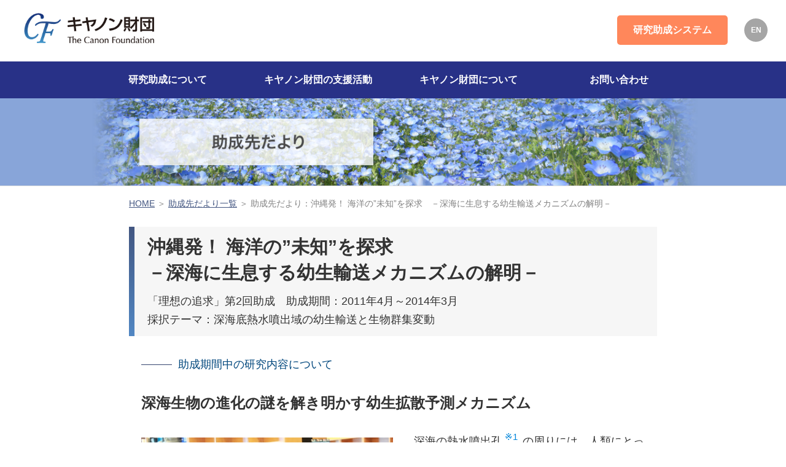

--- FILE ---
content_type: text/html
request_url: https://jp.foundation.canon/ga/aid_destination/ad_news_2023_satoshi-mitarai_phd.html
body_size: 15363
content:
<!DOCTYPE HTML>
<html>
<head>
<meta http-equiv="Content-Type" content="text/html; charset=UTF-8">
<meta http-equiv="Pragma" content="no-cache">
<meta http-equiv="Cache-Control" content="no-cache">
<meta http-equiv="Expires" content="0">
<meta http-equiv="X-UA-Compatible" content="IE=edge">
<meta name="viewport" content="width=device-width">
<meta name="description" content="キヤノン財団が助成をおこなっている研究者の方々を取材した模様を紹介するページです。" />
<meta name="keywords" content="助成先だより,助成先便り,安井武史,徳島大学,キヤノン,canon,キヤノン財団,財団" />
<link rel="contents" href="/index.html" title="ホーム" />
<link rel="index" href="/common/sitemap/index.html" title="サイトマップ" />
<meta name="twitter:card" content="summary">
<meta name="twitter:title" content="キヤノン財団：助成先だより | 沖縄発！ 海洋の”未知”を探求　－深海に生息する幼生輸送メカニズムの解明－">
<meta name="twitter:description" content="キヤノン財団が助成をおこなっている研究者の方々を取材した模様を紹介するページです。">
<meta name="twitter:image" content="https://jp.foundation.canon/common/img/common/twitter-card.jpg">
<meta name="twitter:url" content="https://jp.foundation.canon/ga/aid_destination/ad_news_2023_satoshi-mitarai_phd.html">
<meta property="og:type" content="website">
<meta property="og:title" content="キヤノン財団：助成先だより | 沖縄発！ 海洋の”未知”を探求　－深海に生息する幼生輸送メカニズムの解明－">
<meta property="og:description" content="キヤノン財団が助成をおこなっている研究者の方々を取材した模様を紹介するページです。">
<meta property="og:url" content="https://jp.foundation.canon/ga/aid_destination/ad_news_2023_satoshi-mitarai_phd.html">
<meta property="og:image" content="https://jp.foundation.canon/common/img/common/og-image.png">
<title>キヤノン財団：助成先だより | 沖縄発！ 海洋の”未知”を探求　－深海に生息する幼生輸送メカニズムの解明－</title>
<link rel="stylesheet" href="/common/css/common.css?20240404" />
<link rel="stylesheet" href="/common/css/base.css?20240404" />
<link rel="stylesheet" href="/common/css/print.css?20240404" media="print" />
<link rel="shortcut icon" href="/common/img/common/cf.ico">
<script src="https://ajax.googleapis.com/ajax/libs/jquery/3.7.1/jquery.min.js"></script>
<script src="/common/js/jquery.easing.1.3.js"></script>
<script src="/common/js/common.js?20240404"></script>
<script src="/common/js/ga.js"></script>
</head>

<body id="pagetop" class="aib">
 <header></header>
<article id="aid_destination_details">

<section id="mainImage">
<div class="baseWidth">
<div class="imgSwitch">
<span><h1><img src="/common/img/aid_destination/pc_mi01.png" alt="助成先だより｜キヤノン財団" /></h1></span>
<span><h1><img src="/common/img/aid_destination/sp_mi01.png" alt="助成先だより｜キヤノン財団" /></h1></span>
</div>
</div>
</section>

<div class="baseWidth">
    
<section id="topicPath"><p><a href="/">HOME</a> ＞ <a href="/ga/aid_destination/">助成先だより一覧</a> ＞ 助成先だより：沖縄発！ 海洋の”未知”を探求　－深海に生息する幼生輸送メカニズムの解明－</p></section>


<h2 class="line_b_ad"><p>沖縄発！ 海洋の”未知”を探求<br>
－深海に生息する幼生輸送メカニズムの解明－
<span>「理想の追求」第2回助成　助成期間：2011年4月～2014年3月<br>採択テーマ：深海底熱水噴出域の幼生輸送と生物群集変動</span></p></h2>

<div class="paragraph">
<section class="s01">

<p class="interviewer">助成期間中の研究内容について</p>
	
<p class="answer">深海生物の進化の謎を解き明かす幼生拡散予測メカニズム</p>	

	
<div class="box">
<div class="imgbox left"><img src="/common/img/aid_destination/pic_mitarai1.jpg" alt="" /></div>
<p>深海の熱水噴出孔<sup class="notice sctlink">※1</sup>の周りには、人類にとって有益な鉱物が含まれていて、熱水噴出孔の鉱床の開発は世界的に注目されています。鉱床開発にあたっては環境影響評価がとても大切ですが、その影響を定量化するものがありませんでした。私は、せっかく沖縄科学技術大学院大学（OIST）にいるのだから、沖縄という地域特性(沖縄トラフ)を生かして環境影響評価に貢献したいと思い、深海の研究で実績のある海洋開発研究機構（JAMSTEC）とチームを組んで、キヤノン財団の助成研究をスタートしました。</p>	</div>

<p>具体的には、深海の底にある熱水噴出域の幼生<sup class="notice sctlink">※2</sup>が海洋の流れによってどのように移動するかという拡散メカニズムを、流体力学をベースとした物理学的なアプローチと遺伝学をベースとした生物学的なアプローチを融合して解明することを目指しました。チャレンジングな研究でしたが、海中の物質や幼生の輸送を定量化することに成功し、環境影響評価や生物集団遺伝学の研究にとって、とても貴重なデータを得ることができました。</p>
	
<div class="sctbox">
<dl>
<dt id="notes01">※1</dt>
<dd>熱水噴射孔：熱せられた水が噴出する深海にある地底の亀裂</dd>
</dl>
<dl>
<dt id="notes02">※2</dt>
<dd>生まれて間もない時期（幼生期）の生物</dd>
</dl>
</div>	
	
<p class="interviewer">助成が決まった時の気持ちは？</p>	

<div class="box">
<div class="imgbox right"><img src="/common/img/aid_destination/pic_mitarai2.jpg" alt="" /></div>
<p>キヤノン財団の助成をいただけたからこそ、この研究を手掛けることができたと思っています。海洋観測機械によるデータ取りには航海調査が必須なのですが、あの頃はまとまった大きな資金がなくてなかなか一歩が踏み出せないでいました。助成が決まった時は、JAMSTECの協力を得るきっかけにもなって、これでこの研究をスタートできる！と、とてもうれしかったですね。</p></div>	
	
<p>融合的な分野の研究は競争的資金を獲得することが難しく苦労していましたが、キヤノン財団の助成プログラムは今までにない新しい分野の研究や融合的な分野の研究も歓迎していて、そこで自分の研究が認めてもらったことはうれしかったです。</p>
	
<p class="interviewer">海洋研究を進めるうえで心がけていることは？</p>
	
<p>海洋学は、地球上のあらゆる海域を研究する学際的な科学分野なので、分野を超えた複数の研究者がツールを持ち寄って海域を理解しなければいけません。協力関係を広げながら研究を進めることは、OISTに来てすぐから意識しながら取り組んでいます。</p>	

<div class="box">
<div class="imgbox left"><img src="/common/img/aid_destination/pic_mitarai3.jpg" alt="" /></div>
<p>JAMSTECや共同研究者からは深海のことを教えていただけて、そのサポートは非常に大きかったと思っています。また、琉球大学のサンゴの生態系の研究者や海洋レーダの研究者とも協力関係を結ばせていただいています。琉球大学はサンゴ礁の研究で長年の実績があり研究分野も幅広く、多くのサポートをいただいています。このような研究者のネットワークは私の宝物です。</p>
</div>	
	
<p class="interviewer">研究のご苦労は？</p>	
	
<p>海洋の研究は、気象に大きく左右され予定通りに計画が進まないことも多いです。航海に出ての海洋調査は年に何回も計画できるものではありません。キヤノン財団の助成中にも、JAMSTECの調査船を使わせていただいて、1週間沖縄トラフ内でいろいろな観測をする機会に恵まれたのですが、ちょうど台風とぶつかってしまってなにもできなかったことがありました。この時は、成果が出せないのではないかとかなりのプレッシャーを感じました。</p>
	
<p class="interviewer">研究者になろうと思ったきっかけ、海洋の研究に進もうと思ったきっかけは？</p>
	
<p>小さい頃から好奇心が旺盛で、研究者になりたいと思っていました。日本の大学では流体力学を専攻して、卒業後は、海洋システム工学科で研究したご縁で水産庁の研究所に就職しました。そこでさらに海の研究に触れ、海の研究をやりたいという思いが生まれました。流体力学と海洋？と思われるかもしれませんが、海の流れは流体力学そのものなのです。</p>

<div class="box">
<div class="imgbox left"><img src="/common/img/aid_destination/pic_mitarai6.jpg" alt="" /></div>
<p>更に本気で海洋研究をするためにワシントン大学に進み、そこでは乱流の研究に取り組みました。その後は海洋研究に流体力学の知識を生かすためにカリフォルニア大学のサンタバーバラ校に進みました。そこでの経験が、OISTでサンゴ礁を対象に幼生輸送の研究を始めるきっかけにもなりました。</p>
</div>	
	
<p class="interviewer">助成後の進展は？</p>
	
<p>キヤノン財団での研究によって得られた海洋調査でのデータや、海流のシミュレーションツールは、前例がない貴重なデータとして研究者の間で高い評価をいただいています。この成果は、私自身の研究の幅を大きく広げてくれるきっかけの一つになりました。</p>
	
<p>多くの共同研究へのお誘いを受けましたし、専門家として独立行政法人エネルギー・金属鉱物資源機構（JOGMEC）の環境影響評価グループに委員として加わることになり、そこでさまざまな助言をしています。</p>

<div class="box">
<div class="imgbox right"><img src="/common/img/aid_destination/pic_mitarai4.jpg" alt="" /></div>
<p>また、海難事故の多い海域で海難事故を防ぐ啓蒙活動をするため、海上保安本部と共同での観測や研究、情報発信に取り組もうとしています。協力関係の一環で開発した潮流シミュレーションは、3週間先の潮流情報を事前に面的かつ1時間ごとに確認可能で、海上保安庁から感謝状をいただきました。</p>
</div>	
	
<p>世界初の試みとして、NTT宇宙環境エネルギー研究所のみなさんと、台風の強度予測に役立つ台風の下の海と大気の相互作用の調査にも取り組んでいます。　</p>
	
<p>私の研究が、結果として社会や地域への貢献につながっていることを実感し研究者としての励みになっています。</p>
	
<p class="interviewer">今後の夢は？</p>
		
<p>一つの分野にとらわれることなく、知的好奇心にしたがってこだわりを持たずに様々な研究にトライしていきたいと思っています。今はサンゴ、深海、台風の研究を極めたいと思っていますが、まだ興味の範囲が広がっている最中です。自然界で起こるすべてのことを知りたい、そしてこれまで解き明かされていなかった事柄を次々に明らかにしていきたい。そんな気持ちを持ち続け、これからも研究と向き合っていきたいと思っています。</p>	
	
<p>海外の大学にいた時もOISTに来てからも、多くの研究者から声をかけてもらって、いろいろな分野の研究にたずさわらせてもらって感謝しています。自分の研究がいろいろな分野とつながり、結果を出すことが社会への恩返しになると信じています。OISTのある沖縄は自然豊かな海に密着しているので、沖縄という土地や人々にも感謝を込めて、サイエンスを通して貢献していきたいです。</p>
	
	
	

<div class="box">
<div class="imgbox"><img src="/common/img/aid_destination/pic_mitarai5.jpg" alt="" /></div>
<div class="profile">
<p>Profile</p>
<p><strong>御手洗 哲司</strong>（みたらい さとし）</p>
<p>沖縄科学技術大学院大学<br>
海洋生態物理学ユニット<br>
准教授 / 学術博士
</p>
<p><a href="https://www.oist.jp/ja/research/research-units/mbu" target="_blank">https://www.oist.jp/ja/research/research-units/mbu</a></p>

<!--<p><a href="https://www.me.t.kyoto-u.ac.jp/ja/research/introduction/kikaikinouyouso" target="_blank">https://www.me.t.kyoto-u.ac.jp/ja/research/introduction/kikaikinouyouso</a></p>-->

</div><!-- /.profile -->
</div><!-- /.box -->

</section> 
</div> 
           
<div class="btn_b fs16 h60"><a href="index.html">助成先だより一覧へ</a></div>
                
</div>


<section class="sns">
<ul>

<li class="fb"><a href="https://www.facebook.com/sharer/sharer.php?u=https%3A%2F%2Fjp.foundation.canon%2Fga%2Faid_destination%2Fad_news_2023_satoshi-mitarai_phd.html" target="_blank"><img src="/common/img/common/facebook.png" alt="Facebook"></a></li>

<li class="twitter"><a href="https://twitter.com/share?url=https%3A%2F%2Fjp.foundation.canon%2Fga%2Faid_destination%2Fad_news_2023_satoshi-mitarai_phd.html&amp;text=%E3%82%AD%E3%83%A4%E3%83%8E%E3%83%B3%E8%B2%A1%E5%9B%A3%EF%BC%9A%E5%8A%A9%E6%88%90%E5%85%88%E3%81%A0%E3%82%88%E3%82%8A%20%7C%20%E6%B2%96%E7%B8%84%E7%99%BA%EF%BC%81%20%E6%B5%B7%E6%B4%8B%E3%81%AE%E2%80%9D%E6%9C%AA%E7%9F%A5%E2%80%9D%E3%82%92%E6%8E%A2%E6%B1%82%E3%80%80%EF%BC%8D%E6%B7%B1%E6%B5%B7%E3%81%AB%E7%94%9F%E6%81%AF%E3%81%99%E3%82%8B%E5%B9%BC%E7%94%9F%E8%BC%B8%E9%80%81%E3%83%A1%E3%82%AB%E3%83%8B%E3%82%BA%E3%83%A0%E3%81%AE%E8%A7%A3%E6%98%8E%EF%BC%8D" target="_blank"><img src="/common/img/common/twitter.png" alt="Twitter"></a></li>
		
<li class="gplus"><a href="https://plus.google.com/share?url=jp.foundation.canon/ga/aid_destination/ad_news_2023_satoshi-mitarai_phd.html" target="_blank"><img src="/common/img/common/googleplus.png" alt="Google+"></a></li>

<li class="line"><a href="http://line.me/R/msg/text/?%E3%82%AD%E3%83%A4%E3%83%8E%E3%83%B3%E8%B2%A1%E5%9B%A3%EF%BC%9A%E5%8A%A9%E6%88%90%E5%85%88%E3%81%A0%E3%82%88%E3%82%8A%20%7C%20%E6%B2%96%E7%B8%84%E7%99%BA%EF%BC%81%20%E6%B5%B7%E6%B4%8B%E3%81%AE%E2%80%9D%E6%9C%AA%E7%9F%A5%E2%80%9D%E3%82%92%E6%8E%A2%E6%B1%82%E3%80%80%EF%BC%8D%E6%B7%B1%E6%B5%B7%E3%81%AB%E7%94%9F%E6%81%AF%E3%81%99%E3%82%8B%E5%B9%BC%E7%94%9F%E8%BC%B8%E9%80%81%E3%83%A1%E3%82%AB%E3%83%8B%E3%82%BA%E3%83%A0%E3%81%AE%E8%A7%A3%E6%98%8E%EF%BC%8D%20https%3A%2F%2Fjp.foundation.canon%2Fga%2Faid_destination%2Fad_news_2023_satoshi-mitarai_phd.html" target="_blank"><img src="/common/img/common/line.png" alt="LINEで送る" /></a></li>
	
</ul>
</section>
	
</article>

<footer></footer>
<div class="pt"><a href="#pagetop"><img src="/common/img/common/pagetop.png"></a></div>
<script src="https://apis.google.com/js/platform.js" async defer>
  {lang: "ja"}
</script>
</body>
</html>

--- FILE ---
content_type: text/html
request_url: https://jp.foundation.canon/common/include/header.html?001
body_size: 7591
content:
<div class="overlay"></div>
<section id="sp_header" class="cf">
	<h1><a href="/index.html"><img src="/common/img/common/logo.png" alt="キヤノン財団"></a></h1>
	<div><span></span></div>
</section>
<section id="sp_gnav">

<!--
	<nav id="gnav" class="cf">
		<ul>
			<li class="pd_top"><a>研究助成について</a>
				<ul>
					<li><a href="/aid_common/index.html">研究助成プログラムの目的</a></li>
					<li><a href="/aid_common/aid_ideal/information.html">善き未来をひらく科学技術</a></li>
					<li><a href="/aid_common/aid_industrial_base/information.html">新産業を生む科学技術</a></li>
					<li><a href="/aid_common/aid_awardees/index.html">研究助成先/成果報告書</a></li>
					<li><a href="/ga/abs/index.html">成果報告会</a></li>
				</ul>
			</li>

            <li class="pd_top"><a>活動内容と成果について</a>
				<ul>
					<li><a href="/ga/????/index.html">(仮称)全方位支援</a></li>
					<li><a href="/ga/event/index.html">その他イベント</a></li>
					<li><a href="/news/topics/index.html">イベント参加の募集</a></li>
                    <li><a href="/ga/aid_destination/index.html">助成先だより</a></li>
                    <li><a href="/ga/media/index.html">メディアでの紹介</a></li>
					<li><a href="/ga/publish/library.html">キヤノン財団ライブラリー</a></li>
				</ul>
			</li>
			
			<li class="pd_top"><a>キヤノン財団について</a>
				<ul>
					<li><a href="/introduction/charter.html">設立趣意</a></li>
					<li><a href="/introduction/vision_mission.html">ビジョン/ミッション</a></li>
					<li><a href="/introduction/greeting.html">理事長挨拶</a></li>
					<li><a href="/introduction/outline.html">財団概要</a></li>
					<li><a href="/introduction/contract.html">定款</a></li>
					<li><a href="/introduction/board.html">評議員・役員</a></li>
					<li><a href="/introduction/businessreport.html">事業報告書</a></li>
				</ul>
			</li>
			
			<li><a href="/faq/index.html">FAQs</a></li>
			
		</ul>
	</nav>
-->
	

	<nav id="gnav" class="cf">
		<ul>
			<li class="pd_top"><a>研究助成について</a>
				<ul>
					<li>
						<a href="/aid_common/index.html">
							研究助成プログラムの目的<br><span class="ex">研究助成プログラムの目的、概要、特徴をご紹介します</span>
						</a>
					</li>
					<li>
						<a href="/aid_common/aid_ideal/information.html">
							善き未来をひらく科学技術<br><span class="ex">研究助成プログラム「善き未来をひらく科学技術」の公募のご案内です</span>
						</a>
					</li>
					<li>
						<a href="/aid_common/aid_industrial_base/information.html">
							新産業を生む科学技術<br><span class="ex">研究助成プログラム「新産業を生む科学技術」の公募のご案内です</span>
						</a>
					</li>
					<li><a href="/aid_common/aid_awardees/index.html">
						研究助成先/成果報告書<br><span class="ex">これまでの研究助成先、研究成果報告をご覧いただけます</span>
						</a>
					</li>
					<li><a href="/ga/abs/index.html">
						贈呈式・成果報告会の開催報告<br><span class="ex">贈呈式、2つのプログラムの研究成果報告会の様子がご覧いただけます</span>
						</a>
					</li>
				</ul>
			</li>

            <li class="pd_top"><a>キヤノン財団の支援活動</a>
				<ul>
					<li>
						<a href="/ga/support_activities/index.html">
							支援活動の全体像<br><span class="ex">キヤノン財団ならではのフォローアップ内容をご紹介します</span>
						</a>
					</li>
					<li>
						<a href="/ga/event/index.html">
							イベント開催報告<br><span class="ex">リユニオン、講演会などのイベントの様子をご覧いただけます</span>
						</a>
					</li>
					<li>
						<a href="/news/topics/index.html">
							募集中のイベントの紹介<br><span class="ex">キヤノン財団主催のイベント募集についてお知らせします</span>
						</a>
					</li>
                    <li>
						<a href="/ga/aid_destination/index.html">
							助成先だより<br><span class="ex">助成研究者たちをインタビュー形式でご紹介します</span>
						</a>
					</li>
                    <li>
						<a href="/ga/media/index.html">
							メディアでの紹介<br><span class="ex">助成研究者が紹介された新聞等の記事をご紹介します</span>
						</a>
					</li>
					<li>
						<a href="/ga/publish/library.html">
							キヤノン財団ライブラリー<br><span class="ex">助成研究者の研究成果をまとめた書籍をご覧いただけます</span>
						</a>
					</li>
				</ul>
			</li>
			
			<li class="pd_top"><a>キヤノン財団について</a>
				<ul>
					<li>
						<a href="/introduction/charter.html">
							設立趣意<br><span class="ex">設立者の設立趣意をご覧いただけます</span>
						</a>
					</li>
					<li>
						<a href="/introduction/vision_mission.html">
							ビジョン/ミッション<br><span class="ex">ビジョン/ミッションをご覧いただけます</span>
						</a>
					</li>
					<li>
						<a href="/introduction/greeting.html">
							理事長挨拶<br><span class="ex">理事長よりみなさまへの挨拶をご覧いただけます</span>
						</a>
					</li>
					<li>
						<a href="/introduction/outline.html">
							財団概要<br><span class="ex">概要・目的・沿革・助成対象をご覧いただけます</span>
						</a>
					</li>
					<li>
						<a href="/introduction/contract.html">
							定款<br><span class="ex">定款をご覧いただけます<br>&nbsp;</span>
						</a>
					</li>
					<li>
						<a href="/introduction/board.html">
							評議員・役員<br><span class="ex">評議員・理事・監事をご覧いただけます</span>
						</a>
					</li>
					<li>
						<a href="/introduction/businessreport.html">
							事業報告書<br><span class="ex">事業活動に関する報告書をご覧いただけます</span>
						</a>
					</li>
				</ul>
			</li>
			
			<li class="pd_top"><a>お問い合わせ</a>
				<ul>
					<li>
						<a href="/faq/index.html">
							FAQs<br><span class="ex">よくある質問とその回答をご覧いただけます</span>
						</a>
					</li>
					<li>
						<a href="https://canon-foundation.smktg.jp/public/application/add/152">
							お問い合わせ<br><span class="ex">お問い合わせフォームにつながります</span>
						</a>
					</li>
				</ul>
			</li>
			
		</ul>
	</nav>

	
	
	
			
			
			
			<!--			
			
			-->		
	
	
	
	
	
	
	
	
	
	
	
	
	
	
	
	<!--
	<nav id="snav">
		<ul>
			<li><a href="https://canon-foundation.smktg.jp/public/application/add/152">お問い合わせ</a></li>
			<li><a href="/faq/index.html">FAQs</a></li>
            				<li><span class="no">FAQs<br>(4月公開予定)</span></li>
			<li><a href="/access/index.html">所在地・アクセスマップ</a></li>
            <li class="pc"><a href="/eng/index.html" class="eng">EN</a></li>
			<li class="sp"><a href="/eng/index.html" class="eng">ENGLISH</a></li>
		
        </ul>
	</nav>
-->
	
	
	<nav id="snav">
		<ul>
			<li><a href="https://jp-foundation-canon.yoshida-p.net/" target="_blank">研究助成システム</a></li>
			
			
			
			
			
            <li class="pc"><a href="/eng/index.html" class="eng">EN</a></li>
			<li class="sp"><a href="/eng/index.html" class="eng">ENGLISH</a></li>
		
        </ul>
	</nav>
	
	
	
	
</section>
<script>
$(function() {

	
	// オートheight
	$('header #gnav ul li ul li').matchHeight();

	
});
</script>


--- FILE ---
content_type: text/html
request_url: https://jp.foundation.canon/common/include/footer.html?001
body_size: 2649
content:
<section id="f_ttl"><h2>サイトマップ</h2></section>
<div class="f_content cf">

	<section class="sp_fleft">
		<section class="f_c01">
			<h3><a href="/index.html">HOME</a></h3>
			<h3><a href="/news/index.html">お知らせ一覧</a></h3>
		</section>
		
        <section class="f_c03">
			<h3>研究助成について</h3>
			<ul>
				<li><a href="/aid_common/index.html">研究助成プログラムの目的</a></li>
				<li><a href="/aid_common/aid_ideal/information.html">善き未来をひらく科学技術</a></li>
                <li><a href="/aid_common/aid_industrial_base/information.html">新産業を生む科学技術</a></li>
				<li><a href="/aid_common/aid_awardees/index.html">研究助成先/成果報告書</a></li>
				<li><a href="/ga/abs/index.html">贈呈式・成果報告会の開催報告</a></li>
			</ul>
		</section>

         <section class="f_c03">
			<h3>キヤノン財団の支援活動</h3>
            <ul>
				<li><a href="/ga/support_activities/index.html">支援活動の全体像</a></li>
				<li><a href="/ga/event/index.html">イベント開催報告</a></li>
				<li><a href="/news/topics/index.html">募集中のイベントの紹介</a></li>
                <li><a href="/ga/aid_destination/index.html">助成先だより</a></li>
				<li><a href="/ga/media/index.html">メディアでの紹介</a></li>
				<!--<li><a href="/ga/xxx/xxx.html">先生方の成果</a></li>-->
                <li><a href="/ga/publish/library.html">キヤノン財団ライブラリー</a></li>
			</ul>
		</section>

	</section>

	<section class="sp_fright">
		
		
		<section class="f_c03">
			<h3>キヤノン財団について</h3>
            <ul>
				<li><a href="/introduction/charter.html">設立趣意</a></li>
				<li><a href="/introduction/vision_mission.html">ビジョン/ミッション</a></li>
                <li><a href="/introduction/greeting.html">理事長挨拶</a></li>
				<li><a href="/introduction/outline.html">財団概要</a></li>
				<li><a href="/introduction/contract.html">定款</a></li>
                <li><a href="/introduction/board.html">評議員・役員</a></li>
				<li><a href="/introduction/businessreport.html">事業報告書</a></li>
			</ul>
		</section>
		
        <section class="f_c06">
			<h3>その他</h3>
			<ul>
				<li><a href="/policy/index.html">サイトポリシー</a></li>
				<li><a href="/privacy/index.html">個人情報保護について</a></li>
				<li><a href="https://canon-foundation.smktg.jp/public/application/add/152">お問い合わせ</a></li>
				<li><a href="/faq/index.html">FAQs</a></li>
				<li><a href="/access/index.html">所在地・アクセスマップ</a></li>
			</ul>
		</section>
        
        
	</section>
</div>
<small>&copy; The Canon Foundation</small>


--- FILE ---
content_type: text/css
request_url: https://jp.foundation.canon/common/css/common.css?20240404
body_size: 27634
content:
@charset "UTF-8";

/* Reset ----------------------------- */
html, body, div, span, h1, h2, h3, h4, h5, h6, p, img, strong, dl, dt, dd, ul, li, form, label, table, caption, tbody, tfoot, thead, tr, th, td, article, footer, header, menu, nav, section { margin:0; padding:0; border:0; outline:0; font-size:100%; vertical-align:top; background:transparent; }
body { line-height:1; font-family: 'Hiragino Kaku Gothic ProN', meiryo, sans-serif; -webkit-text-size-adjust:none;}
article, footer, header, nav, section {	display:block; }
ul { list-style:none; }
a { margin:0; padding:0; border:0; font-size:100%; vertical-align:top; background:transparent; }
table { border-collapse:collapse; border-spacing:0; width:100%; }
hr { display:block; height:1px; border:0; border-top:1px solid #cccccc; margin:0; padding:0; }
input, select { vertical-align:middle; }
img { vertical-align:bottom; }

body{
-webkit-text-size-adjust: 100% !important;
}


/* Clearfix ----------------------------- */
.cf:after,.cf_bot:after { content: "."; display: block; clear: both; height: 0; visibility: hidden; }

/* pc sp 共通 ----------------------------- */
body.fixed { overflow:hidden; position:fixed; width: 100%; height: 100%; }
footer #f_ttl h2 { background:url(../img/common/circle_sm.png) no-repeat left center; }
footer small { background-color:#283187; }
.imgSwitch h1{ margin:0; padding:0; border:0; outline:0; font-size:100%; vertical-align:top; background:transparent; }
.iconNew{position:relative;top:3px;display:inline-block;padding:0 6px;background-color:#ed2d3c;color:#fff;font-size:15px;line-height:1.4;border-radius:3px;}

@media screen and (max-width:767px){

/* sp header ----------------------------- */
#sp_header { width:100%; height:50px; background-color:#FFF; box-shadow:0px 0px 3px -1px #000; position:relative; z-index:999999; }
#sp_header h1 { width:162px; float:left; }
#sp_header h1 img { width:100%; }
#sp_header div { width:56px; height:50px; position:relative; float:right; cursor:pointer; }
#sp_header div:before,
#sp_header div:after,
#sp_header span { content: ""; display:block; width:32px; height:4px; position:absolute; left:12px; background-color:#244c8d; }
#sp_header div:before { top:12px; }
#sp_header div:after { top:22px; opacity:1; }
#sp_header span { top:32px; }
#sp_header div.on:before { top:22px; -webkit-transform:rotate(45deg); transform:rotate(45deg); }
#sp_header div.on:after{ opacity:0; }
#sp_header div.on span { top: 22px; -webkit-transform:rotate(-45deg); transform:rotate(-45deg); }

#sp_header div:before,
#sp_header div:after,
#sp_header span,
#sp_header div.on:before,
#sp_header div.on:after,
#sp_header div.on span { transition:.3s ease-in-out; }

.overlay { position:fixed; top: 0; right: 0; bottom: 0; left: 0;  background: rgba(0,0,0,.9); z-index:999997; display:none; }

#sp_gnav { display:block; width:80%; height:100%; padding-top:50px; position:fixed; top:0; right:-100%; background-color:#283187; z-index:999998; overflow:auto; -webkit-overflow-scrolling: touch; }
#sp_gnav #gnav ul li a { font-size:16px; line-height:44px; font-weight:bold; color:#FFF; text-align:left; text-decoration:none; display:block; width:100%; padding:10px 20px; border-bottom: solid 1px #687799; box-sizing:border-box; }


/*プログラム名変更*/
#sp_gnav #gnav ul li span.no{ font-size:16px; line-height:44px; font-weight:bold; color:#FFF; text-align:left; text-decoration:none; display:block; width:100%; padding:0 20px; border-bottom: solid 1px #687799; box-sizing:border-box; }
#sp_gnav #gnav ul li span.no br{ display:none;}

#sp_gnav #gnav ul li.pd_top > a { position:relative; cursor:pointer; }
#sp_gnav #gnav ul li.pd_top > a:before,
#sp_gnav #gnav ul li.pd_top > a:after { content: ""; display:block; position:absolute; background-color:#a1aac0; }
#sp_gnav #gnav ul li.pd_top > a:before { width:13px; height:3px; top:21px; right:14px; opacity:1; }
#sp_gnav #gnav ul li.pd_top > a:after { width:3px; height:13px; top:16px; right:19px; }
#sp_gnav #gnav ul li.pd_top > a.on:before { -webkit-transform:rotate(90deg); transform:rotate(90deg); opacity:0; }
#sp_gnav #gnav ul li.pd_top > a.on:after { -webkit-transform:rotate(90deg); transform:rotate(90deg); }

#sp_gnav #gnav ul li.pd_top > a:before,
#sp_gnav #gnav ul li.pd_top > a:after,
#sp_gnav #gnav ul li.pd_top > a.on:before,
#sp_gnav #gnav ul li.pd_top > a.on:after { transition:.3s ease-in-out; }

#sp_gnav #gnav ul li ul { background-color:#fff; display:none; }
#sp_gnav #gnav ul li ul li a { padding-left:40px; color:#333;}
		
#sp_gnav #snav ul { margin-top:15px; height:200px;}
#sp_gnav #snav ul li:nth-child(2) { display:none; }
#sp_gnav #snav ul li a { font-size:16px; line-height:120%; font-weight:bold; color:#FFF; text-decoration:none; display:block; padding:15px 20px; }
header #snav ul li.pc{ display:none;}

	
/* sp footer ----------------------------- */
footer { background-color:#e5ebf5; }
footer #f_ttl { background-color:#283187; }
footer #f_ttl h2 { font-size:16px; line-height:38px; font-weight:bold; color:#fff; text-align:left; padding-left:22px; margin:0 15px; background-size:18px; } 
footer .f_content { padding:20px 20px 10px 20px; }
footer .f_content .sp_fleft { width:50%; padding-right:5px; float:left; box-sizing:border-box; }
footer .f_content .sp_fright { width:50%; padding-left:5px; float:left; box-sizing:border-box; }
footer .f_content h3 { font-size:11px; line-height:120%; font-weight:bold; color:#476493; display:block; background-color:#b0c1df; margin-bottom:10px; padding:3px 3px 2px 4px;}

footer .f_content h3 a { color:#476493; text-decoration:none; display:block; background-color:#b0c1df; content:""; background:url(../img/common/f_arr.png) no-repeat left center; background-size:6px; padding-left: 9px; }

footer .f_content h4 { font-size:11px; line-height:120%; font-weight:normal; color:#7d8ba4; margin-bottom:10px; }
footer .f_content h4 a { color:#7e9fbd; text-decoration:none; }
footer .f_content ul { margin-bottom:10px; }
footer .f_content ul li { margin-bottom:10px; }

footer .f_content ul li a { font-size:10px; line-height:120%; font-weight:normal; color:#476493; text-decoration:none; content:""; background:url(../img/common/f_arr.png) no-repeat left center; background-size:5px; padding-left: 7px; }

footer .f_content ul li span.no { font-size:10px; line-height:120%; font-weight:normal; color:#476493; text-decoration:none; content:""; background:url(../img/common/f_arr.png) no-repeat left center; background-size:5px; padding-left: 7px; }

footer small { font-size:11px; line-height:120%; font-weight:normal; color:#c7ccd9; text-align:center; display:block; padding:15px 0; }


/* sp pagetop ----------------------------- */
.pt { width:54px; position:fixed; right:10px; bottom:20px; display:none; }
.pt img { width:100%; }

.iconNew{position:relative;top:2px;display:inline-block;padding:0 5px;background-color:#ed2d3c;color:#fff;font-size:12px;line-height:1.4;border-radius:2px;}

}

@media all and (min-width:768px), print{

/* pc header ----------------------------- */
header { position:relative; width:100%; height:160px; }
header h1 { width:240px; position:absolute; left:25px; top:12px; }
header h1 img { width:100%; }
header #gnav { width:100%; height:60px; position:absolute; left:0; top:100px; background-color:#283187; }
header #gnav ul { width:100%; }
header #gnav ul li { float:left; display:table; position:relative;}

header #gnav ul li a { font-size:16px; line-height:120%; font-weight:bold; color:#FFF; text-decoration:none; text-align:center; vertical-align:middle; display:table-cell; width:100%; height:60px; cursor:pointer; }

header #gnav ul li span.no { font-size:16px; line-height:120%; font-weight:bold; color:#FFF; text-decoration:none; text-align:center; vertical-align:middle; display:table-cell; width:100%; height:60px; }
	

	

	
	
	

header #gnav ul li:nth-child(1) { width:25%;}
header #gnav ul li:nth-child(2) { width:25%;}
header #gnav ul li:nth-child(3) { width:25%;}
header #gnav ul li:nth-child(4) { width:25%;}

/*PullDownMenu---------*/
header #gnav ul li ul {
	height:auto;
	padding:0px;
	background-color:#f0f0f0;
	position:absolute;
	left:0;
	top:60px;
	visibility: hidden;
	opacity: 0;
	transition: .25s;
	z-index:999999;
	/*
	-webkit-box-shadow: 0px 10px 10px -6px rgba(0, 0, 0, 0.5);
	-moz-box-shadow: 0px 10px 10px -6px rgba(0, 0, 0, 0.5);
	box-shadow: 0px 10px 10px -6px rgba(0, 0, 0, 0.5);
	*/
	background:rgba(0,0,0,0);
}

header #gnav ul li:nth-child(1) ul { width:400%; }
header #gnav ul li:nth-child(2) ul { width:400%;left:-100%; }
header #gnav ul li:nth-child(3) ul { width:400%;left:-200%; }	
header #gnav ul li:nth-child(4) ul { width:200%;left:-100%; }

header #gnav ul li ul li {
	float:left;
	padding:0px;
	background-color:#fff;
}
	
header #gnav ul li:nth-child(1) ul li,
header #gnav ul li:nth-child(2) ul li	{
	width:33.333333% !important;
}	
header #gnav ul li:nth-child(3) ul li	{
	width:25% !important;
}		
header #gnav ul li:nth-child(4) ul li	{
	width:50% !important;
}		
	

	
header #gnav ul li:nth-child(1) ul li:nth-child(1){
	box-sizing:border-box;
	border-right: 1px solid #ccc;
	border-left: 1px solid #ccc;
	border-bottom: 1px solid #ccc;
}
header #gnav ul li:nth-child(1) ul li:nth-child(2){
	box-sizing:border-box;
	border-right: 1px solid #ccc;
	border-bottom: 1px solid #ccc;
}	
header #gnav ul li:nth-child(1) ul li:nth-child(3){
	box-sizing:border-box;
	border-right: 1px solid #ccc;
	border-bottom: 1px solid #ccc;
}
header #gnav ul li:nth-child(1) ul li:nth-child(4){
	box-sizing:border-box;
	border-left: 1px solid #ccc;
	border-bottom: 1px solid #ccc;
}
header #gnav ul li:nth-child(1) ul li:nth-child(4),
header #gnav ul li:nth-child(1) ul li:nth-child(5){
	box-sizing:border-box;
	border-right: 1px solid #ccc;
	border-bottom: 1px solid #ccc;
}	
header #gnav ul li:nth-child(1) ul li:nth-child(6){
	box-sizing:border-box;
	border-bottom: 1px solid #ccc;
}	

	
header #gnav ul li:nth-child(2) ul li:nth-child(1){
	box-sizing:border-box;
	border-left: 1px solid #ccc;
	border-right: 1px solid #ccc;
	border-bottom: 1px solid #ccc;
}
header #gnav ul li:nth-child(2) ul li:nth-child(2){
	box-sizing:border-box;
	border-right: 1px solid #ccc;
	border-bottom: 1px solid #ccc;
}	
header #gnav ul li:nth-child(2) ul li:nth-child(3){
	box-sizing:border-box;
	border-right: 1px solid #ccc;
	border-bottom: 1px solid #ccc;
}
header #gnav ul li:nth-child(2) ul li:nth-child(4){
	box-sizing:border-box;
	border-right: 1px solid #ccc;
	border-left: 1px solid #ccc;
	border-bottom: 1px solid #ccc;
}	
header #gnav ul li:nth-child(2) ul li:nth-child(5){
	box-sizing:border-box;
	border-right: 1px solid #ccc;
	border-bottom: 1px solid #ccc;
}	
header #gnav ul li:nth-child(2) ul li:nth-child(6){
	box-sizing:border-box;
	border-right: 1px solid #ccc;
	border-bottom: 1px solid #ccc;
}

header #gnav ul li:nth-child(3) ul li:nth-child(1){
	box-sizing:border-box;
	border-left: 1px solid #ccc;
	border-right: 1px solid #ccc;
	border-bottom: 1px solid #ccc;
}	

header #gnav ul li:nth-child(3) ul li:nth-child(2),
header #gnav ul li:nth-child(3) ul li:nth-child(3){
	box-sizing:border-box;
	border-right: 1px solid #ccc;
	border-bottom: 1px solid #ccc;
}
header #gnav ul li:nth-child(3) ul li:nth-child(4){
	box-sizing:border-box;
	border-right: 1px solid #ccc;
	border-bottom: 1px solid #ccc;
}
header #gnav ul li:nth-child(3) ul li:nth-child(5){
	box-sizing:border-box;
	border-left: 1px solid #ccc;
}		
	
header #gnav ul li:nth-child(3) ul li:nth-child(5),
header #gnav ul li:nth-child(3) ul li:nth-child(6),
header #gnav ul li:nth-child(3) ul li:nth-child(7){
	box-sizing:border-box;
	border-right: 1px solid #ccc;
	border-bottom: 1px solid #ccc;
}	
header #gnav ul li:nth-child(3) ul li:nth-child(8){
	box-sizing:border-box;
	border-bottom: 1px solid #ccc;
}		

	
header #gnav ul li:nth-child(4) ul li:nth-child(1){
	box-sizing:border-box;
	border-left: 1px solid #ccc;
}	

header #gnav ul li:nth-child(4) ul li:nth-child(1),
header #gnav ul li:nth-child(4) ul li:nth-child(2){
	box-sizing:border-box;
	border-right: 1px solid #ccc;
	border-bottom: 1px solid #ccc;
}

	
	
	
	
	
	
	
	
	
	
	
	
	
	
	
header #gnav ul li ul li a {
	font-size:16px;
	font-weight:bold;
	text-align:left;
	height:30px;
	padding:35px 18px;
	/*padding:15px 18px;*/
	box-sizing:border-box;
	color: #333;
	
}
header #gnav ul li ul li a:before {
	content:"";
	width:8px;
	height:8px;
	position:absolute;
	right:10px;
	margin-top:35px;
	/*margin-top:30px;*/
	border-top: 2px solid #adbdde;
	border-right: 2px solid #adbdde;
	-webkit-transform: rotate(45deg);
	-ms-transform: rotate(45deg);
	transform: rotate(45deg);
}
	
header #gnav ul li ul li span.ex {
	font-size:14px;
	line-height:140%;
	font-weight:normal;
	color:#555;
	text-decoration:none;
	text-align:left;
	vertical-align:middle;
	width:93%!important;
	display: block;
	margin-top: 8px;
}	
		
	
	
	
	
	
	
	
	
	
	
	
	
	
	
	
	
	
	
	
	
	
	
	
	
	
	
	
header #gnav ul li:hover > a { background: #1d1c5e; }
header #gnav ul li ul li a:hover { background: #fff;opacity:.5; }
header #gnav ul li:hover > ul { visibility:visible; opacity:1; }


	
	
	
.btn_db a {
	line-height:150%;
	font-weight:bold;
	color:#FFF;
	text-align:center;
	text-decoration:none;
	background-color:#2a498e;
	display:table-cell; padding:0 30px; vertical-align:middle; position:relative; border-radius:5px; cursor:pointer; }
	
	
.btn_db a:before {
	content:""; width:12px; height:12px; position:absolute; right:15px; margin-top:-7px; border-top: 3px solid #adbdde; border-right: 3px solid #adbdde; -webkit-transform: rotate(45deg); -ms-transform: rotate(45deg); transform: rotate(45deg); }
	
	
	
	
	
	
	
	
	
	
	
	

/*プログラム名変更*/
header #snav {
	/*width:375px;*/
	width:180px;
	position:absolute;
	right:95px;
	top:25px;
	border-radius:2px;
	box-sizing:border-box;
}
header #snav ul {width:100%; }
header #snav ul li {
	float:left;
	display:table;
}
/*プログラム名変更*/
header #snav ul li a {
	font-size:16px;
	line-height:120%;
	font-weight:bold;
	color:#fff;
	text-decoration:none;
	text-align:center;
	vertical-align:middle;
	display:table-cell;
	width:100%;
	height:48px;
	cursor:pointer;
	
	/*background-color: #F48C13;*/
	
	/*background-color: #f78568;*/
	/*background-color: #FF816B;*/
	background-color: #FF875B;
	
	
	
	border-radius:5px;
}


header #snav ul li:nth-child(1) { width:100%; }





header #snav ul li span.no {font-size:13px; line-height:120%; font-weight:bold; color:#666; text-decoration:none; text-align:center; vertical-align:middle; display:table-cell;}

header #snav ul li:nth-child(2) .eng{position:absolute;top:5px;right:-65px;width:38px;height:38px;line-height:38px;font-size:.78rem;text-decoration: none;text-align:center;color:#fff;background:#a5a5a5;font-weight:600;border-radius:50%;-webkit-border-radius:50%;-moz-border-radius:50%;}
header #snav ul li.sp{ display:none;}

header #snav a{
	text-decoration: none;
}
header #snav ul li:nth-child(1) a:hover,
header #snav ul li:nth-child(2) a:hover{
	opacity: .5;	
}
	
	
	
	
	

/* pc footer ----------------------------- */
footer { background-color:#e5ebf5; }
footer #f_ttl { background-color:#283187; }
footer #f_ttl h2 { font-size:20px; line-height:54px; font-weight:bold; color:#fff; padding-left:28px; margin:0 30px; }
/*footer .f_content { margin:35px 30px 0; padding-bottom:10px;}*/
footer .f_content { margin:35px 20px 0; padding-bottom:10px;}
footer .f_content h3 { font-size:15px; line-height:120%; font-weight:bold; color:#476493; margin-bottom:25px; }
footer .f_content h3 a { color:#476493; text-decoration:none; content:""; background:url(../img/common/f_arr.png) no-repeat left center; background-size:7px; padding-left: 12px; }
footer .f_content h3 a:hover { text-decoration:underline; }

footer .f_content h4 { font-size:15px; line-height:120%; font-weight:normal; color:#7d8ba4; margin-bottom:10px; }
footer .f_content h4 a { color:#7e9fbd; text-decoration:none; }
footer .f_content h4 a:hover { text-decoration:underline; }
footer .f_content ul { margin-bottom:40px; }
footer .f_content ul li { margin-bottom:12px; }


footer .f_content ul li a { font-size:14px; line-height:120%; font-weight:normal; color:#476493; text-decoration:none; content:""; background:url(../img/common/f_arr.png) no-repeat left center; background-size:6px; padding-left: 11px; }

footer .f_content ul li span.no { font-size:14px; line-height:120%; font-weight:normal; color:#476493; text-decoration:none; content:""; background:url(../img/common/f_arr.png) no-repeat left center; background-size:6px; padding-left: 11px; }



footer .f_content ul li a:hover { text-decoration:underline !important; }

footer .f_content .f_c01,
footer .f_content .f_c03,
footer .f_content .f_c04,
footer .f_content .f_c05,
footer .f_content .f_c06 { width:25%; float:left;}
footer .f_content .f_c04 { clear:both;}

footer .f_content .f_c02 { width:50%; float:left; }
footer .f_content .f_c02 div div { width:48%; float:left; padding-right:2%;}


footer small { font-size:14px; line-height:120%; font-weight:normal; color:#c7ccd9; text-align:center; display:block; padding:15px 0; }

/* pc pagetop ----------------------------- */

/*.pt { position:fixed; right:40px; bottom:40px; z-index:999999; }*/
.pt { width:70px; position:fixed; right:40px; bottom:50px; display:none; }
.pt img { width:100%; }

}




@media screen and (min-width:980px){
header #gnav ul { width:980px; margin:0 auto; }
footer #f_ttl h2 { width:950px; margin:0 auto; } 
footer .f_content { width:950px; margin:35px auto 0; }
}


/* common */
h2.circle_b { background:url(../img/top/circle_b.png) no-repeat left center; }



.imgSwitch img { width:100%; }

.btn_b { display:table; width:100%; }
.btn_b a { line-height:150%; font-weight:bold; color:#FFF; text-align:center; text-decoration:none; background-color:#37a1dc; display:table-cell; padding:0 30px; vertical-align:middle; position:relative; border-radius:5px; cursor:pointer; }
.btn_b a:before { content:""; width:12px; height:12px; position:absolute; right:15px; margin-top:-7px; border-top: 3px solid #bfd1ed; border-right: 3px solid #bfd1ed; -webkit-transform: rotate(45deg); -ms-transform: rotate(45deg); transform: rotate(45deg); }

.btn_b_on { display:table; width:100%; }
.btn_b_on a { line-height:150%; font-weight:bold; color:#425580; text-align:center; text-decoration:none; display:table-cell; padding:0 30px; vertical-align:middle; position:relative; border-radius:5px; border:solid 1px #94a4c6; box-sizing:border-box; cursor:pointer; }
.btn_b_on a:before { content:""; width:12px; height:12px; position:absolute; right:15px; margin-top:-7px; border-top: 3px solid #a0aabf; border-right: 3px solid #a0aabf; -webkit-transform: rotate(45deg); -ms-transform: rotate(45deg); transform: rotate(45deg); }













.btn_db { display:table; width:100%; }
.btn_db a { line-height:150%; font-weight:bold; color:#FFF; text-align:center; text-decoration:none; background-color:#2a498e; display:table-cell; padding:0 30px; vertical-align:middle; position:relative; border-radius:5px; cursor:pointer; }
.btn_db a:before { content:""; width:12px; height:12px; position:absolute; right:15px; margin-top:-7px; border-top: 3px solid #adbdde; border-right: 3px solid #adbdde; -webkit-transform: rotate(45deg); -ms-transform: rotate(45deg); transform: rotate(45deg); }







.btn_db2 { display:table; width:100%; }
.btn_db2 span { line-height:150%; font-weight:bold; color:#FFF; text-align:center; text-decoration:none; background-color:#797979; display:table-cell; padding:0 30px; vertical-align:middle; position:relative; border-radius:5px;}

.btn_lb { display:table; width:100%; }
.btn_lb a { line-height:150%; font-weight:bold; color:#2a498e; text-align:center; text-decoration:none; background-color:#e2ecf8; display:table-cell; padding:0 30px; vertical-align:middle; position:relative; border-radius:5px; cursor:pointer; }
.btn_lb a:before { content:""; width:12px; height:12px; position:absolute; right:15px; margin-top:-7px; border-top: 3px solid #869ac3; border-right: 3px solid #869ac3; -webkit-transform: rotate(45deg); -ms-transform: rotate(45deg); transform: rotate(45deg); }

.btn_nb { display:table; width:100%;}
.btn_nb a { line-height:150%; font-weight:bold; color:#FFF; text-align:center; text-decoration:none; display:table-cell; position:relative; padding:0 30px; vertical-align:middle; background-color:#2a498e; border-radius:5px; cursor:pointer; }
.btn_nb a:before { content:""; width:12px; height:12px; position:absolute; right:15px; margin-top:-7px; border-top: 3px solid #94a3c6; border-right: 3px solid #94a3c6; -webkit-transform: rotate(45deg); -ms-transform: rotate(45deg); transform: rotate(45deg); }

.btn_bg { display:table; width:100%; }
.btn_bg a { line-height:150%; font-weight:bold; color:#FFF; text-align:center; text-decoration:none; display:table-cell; position:relative; padding:0 30px; vertical-align:middle; background-color:#37a1dc; border-radius:5px; cursor:pointer; }
.btn_bg a:before { content:""; width:12px; height:12px; position:absolute; right:15px; margin-top:-7px; border-top: 3px solid #9dd1e6; border-right: 3px solid #9dd1e6; -webkit-transform: rotate(45deg); -ms-transform: rotate(45deg); transform: rotate(45deg); }

.btn_b2 { display:table; width:100%; }
.btn_b2 a { line-height:150%; font-weight:bold; color:#FFF; text-align:center; text-decoration:none; background-color:#2a498e; display:table-cell; padding:0 30px; vertical-align:middle; position:relative; border-radius:5px; cursor:pointer; }
.btn_b2 a:before { content:""; width:12px; height:12px; position:absolute; right:15px; margin-top:-7px; border-top: 3px solid #bfd1ed; border-right: 3px solid #bfd1ed; -webkit-transform: rotate(45deg); -ms-transform: rotate(45deg); transform: rotate(45deg); }

.btn_b2_on { display:table; width:100%; }
.btn_b2_on a { line-height:150%; font-weight:bold; color:#425580; text-align:center; text-decoration:none; display:table-cell; padding:0 30px; vertical-align:middle; position:relative; border-radius:5px; border:solid 1px #94a4c6; box-sizing:border-box; cursor:pointer; }
.btn_b2_on a:before { content:""; width:12px; height:12px; position:absolute; right:15px; margin-top:-7px; border-top: 3px solid #a0aabf; border-right: 3px solid #a0aabf; -webkit-transform: rotate(45deg); -ms-transform: rotate(45deg); transform: rotate(45deg); }

#mainImage .baseWidth,
#mainImage .baseWidth_bnr,
#mainImage .baseWidth2{ margin:0; padding:0;}

@media screen and (max-width:767px){
h2.circle_b { font-size:20px; line-height:24px; font-weight:bold; color:#666; padding-left:30px; background-size:24px; }

p { font-size:14px; line-height:150%; font-weight:normal; color:#333; }
a { color:#425580; }
	
	

.fs16 { font-size:15px; }
.fs28 { font-size:15px; }

.h45 { height:45px; } .h45 a:before { top:21px; }
.h60 { height:45px; } .h60 a:before { top:21px; }
.h70 { height:45px; } .h70 a:before { top:21px; }
.h80 { height:45px; } .h80 a:before { top:21px; }
.h100 { height:65px; } .h100 a:before { top:31px; }

.sp_dn { display:none !important; }
.baseWidth,
.baseWidth_bnr,
.baseWidth2 { margin:0 20px; }
.imgSwitch span:nth-child(1) { display:none; }

.sns { text-align:center; background-color:#efefef; margin:0 auto; overflow:hidden; }
.sns ul { margin:20px 0; padding:0; }
.sns ul li { display:inline-table; margin-right:22px; }
.sns ul li:last-child { margin-right:0 !important; }
.sns ul li img { width:44px;}

}
@media all and (min-width:768px), print{
h2.circle_b { font-size:24px; line-height:24px; font-weight:bold; color:#666; padding-left:30px; background-size:24px; }

p { font-size:16px; line-height:200%; font-weight:normal; color:#333; }
a { color:#425580; }
	
.fs16 { font-size:16px; }
.fs18 { font-size:18px; }
.fs20 { font-size:20px; }
.fs24 { font-size:24px; }
.fs28 { font-size:28px; }

.h45 { height:45px; } .h45 a:before { top:21px; }
.h60 { height:60px; } .h60 a:before { top:29px; }
.h70 { height:70px; } .h70 a:before { top:34px; }
.h80 { height:80px; } .h80 a:before { top:39px; }
.h100 { height:100px; } .h100 a:before { top:49px; }

.btn_b a:hover { background-color: rgba( 55, 161, 220, .7 ); }
.btn_b2 a:hover { background-color: rgba( 36, 76, 141, .7 ) !important; }
.btn_db a:hover { background-color: rgba( 36, 76, 141, .8 ); }
.btn_lb a:hover { background-color: rgba( 226, 236, 248, .8 ); }
.btn_nb a:hover { background-color: rgba( 36, 76, 141, .7 ) !important; }
.btn_bg a:hover { background-color: rgba( 55, 161, 220, .7 ); }

.pc_dn { display:none !important; }
.baseWidth,
.baseWidth_bnr { margin:0 30px; }

.baseWidth2 { margin:0 30px;}

.imgSwitch span:nth-child(2) { display:none; }

.sns { text-align:center; background-color:#efefef; margin:0 auto; overflow:hidden; }
.sns ul { margin:20px 0; padding:0; }
.sns ul li { display:inline-table; margin-right:24px;}
.sns ul li:last-child { margin-right:0 !important;}
.sns ul li img { width:42px;}

}

@media screen and (min-width:980px){
.baseWidth,
.baseWidth_bnr { width:920px; padding:0 30px; margin:0 auto !important; box-sizing:border-box; }



#mainImage .baseWidth,
#mainImage .baseWidth_bnr { width:1060px !important; padding:0 30px; margin:0 auto !important; box-sizing:border-box; }



}
@media screen and (min-width:1200px){
.baseWidth1200 { width:1200px; padding:0; margin:0 auto !important; box-sizing:border-box; background-color:#1e2d4b; }
}

@media screen and (min-width:1240px){
.baseWidth2 { width:1200px; padding:0 30px; margin:0 auto !important; box-sizing:border-box; }
}


/*--- 脚注 ---*/
sup{position:relative;top:-.5em;vertical-align:baseline;font-size:82%;line-height:0;}
sup.notice{margin:0 8px 0 4px;}

.sctlink{color:#0085da !important;}
.sctbox {margin:30px 0 0; padding-bottom:40px; font-size:96%; line-height:1.6;}
.sctbox dl { display:table;}
.sctbox dt { display:table-cell;clear:both; float:left; padding:0 8px 0 0; color:#0085da; white-space: nowrap;}
.sctbox dd { display:table-cell;padding:0 0 4px .4em; vertical-align:top; color:#333;}

@media only screen and (max-width:767px){
.sctbox {margin:0; padding-bottom:15px; font-size:82%;}
.sctbox dl { display:table;}
.sctbox dt {padding:0 6px 0 0;}
.sctbox dd {padding:0 0 4px .2em;}
}












.btn_b2a { display:table; width:100%; }
.btn_b2a a:hover{ opacity: .8; }
.btn_blue{background-color:#2a498e;}
.btn_green{background-color:#519b5d;}

@media screen and (max-width:767px){

.btn_b2a a {
	line-height:1;
	font-weight:bold;
	color:#FFF;
	text-align:center;
	text-decoration:none;
	display:table-cell;
	padding:0 15px!important;
	vertical-align:middle;
	position:relative;
	border-radius:5px!important;
	-moz-border-radius:5px!important;
	-webkit-border-radius:5px!important;
	cursor:pointer;
	font-size:16px;
}
	
	
.btn_b2a a:before {
	content:"";
	width:8px;
	height:8px;
	position:absolute;
	right:10px;
	margin-top:-7px;
	border-top: 3px solid #fff;
	border-right: 3px solid #fff;
	-webkit-transform: rotate(45deg);
	-ms-transform: rotate(45deg);
	transform: rotate(45deg);
}
	
.subt{font-size:10px;display: block;margin-bottom: 6px;}		
	


}

@media all and (max-width:768px), print{
.ex{
	display: none;
}
.btn_b2a a {
	line-height:1;
	font-weight:bold;
	color:#FFF;
	text-align:center;
	text-decoration:none;
	display:table-cell;
	padding:0 30px!important;
	vertical-align:middle;
	position:relative;
	border-radius:5px!important;
	-moz-border-radius:5px!important;
	-webkit-border-radius:5px!important;
	cursor:pointer;
	font-size:24px;
}	
.btn_b2a a:before {
	content:"";
	width:12px;
	height:12px;
	position:absolute;
	right:15px;
	margin-top:-7px;
	border-top: 3px solid #fff;
	border-right: 3px solid #fff;
	-webkit-transform: rotate(45deg);
	-ms-transform: rotate(45deg);
	transform: rotate(45deg);
}
	
.subt{font-size:16px;display: block;margin-bottom: 10px;}	

}


--- FILE ---
content_type: text/css
request_url: https://jp.foundation.canon/common/css/base.css?20240404
body_size: 147715
content:
@charset "UTF-8";

/* common */
@media screen and (max-width:767px){
h2.line_b { font-size:14px; line-height:35px; font-weight:bold; color:#333; padding-left:15px; margin-bottom:15px; background-color:#f6f6f6; position:relative;}
h2.line_b:before { content:""; display:block; width:5px; height:35px; position:absolute; left:0; top:0; background:-webkit-gradient(linear, left top, right bottom, from(#425681), to(#5187c3)); background:linear-gradient(left, #425681, #5187c3);background: -ms-linear-gradient(top, #425681, #5187c3);-ms-filter: "progid:DXImageTransform.Microsoft.gradient(startColorstr='#425681', endColorstr='#5187c3', GradientType=0)"; }
#topicPath { display:none; }
/*
#cnav { margin:20px 0; }
#cnav ul li { margin-bottom:10px; }
*/
#cnav2 { margin:20px 0; }
#cnav2 ul li { margin-bottom:10px; }

#cnav { margin:20px 0; }
#cnav ul li { margin-bottom:0; }
#cnav ul li:nth-child(2),
#cnav ul li:nth-child(4) {height:30px!important;align:center; vertical-align:middle; background:url(../img/aid_common/arr_btn_step_sp.png) no-repeat center center;background-size:30px auto; }

#cnav ul li .btn_b2 a:before,
#cnav ul li .btn_b2_on a:before{ display:none;}

	
	
	
}
@media all and (min-width:768px), print{
h2.line_b { font-size:26px; line-height:70px; font-weight:bold; color:#333; padding-left:30px; margin-bottom:30px; background-color:#f6f6f6; position:relative; }
h2.line_b:before { content:""; display:block; width:9px; height:70px; position:absolute; left:0; top:0; background:-webkit-gradient(linear, left top, right bottom, from(#425681), to(#5187c3)); background:linear-gradient(left, #425681, #5187c3);background: -ms-linear-gradient(top, #425681, #5187c3);-ms-filter: "progid:DXImageTransform.Microsoft.gradient(startColorstr='#425681', endColorstr='#5187c3', GradientType=0)";
}
#topicPath p { font-size:14px; line-height:120%; font-weight:normal; color:#818181; margin:20px 0 30px; }
#cnav2 { margin-bottom:50px; }
#cnav2 ul { display:table; width:100%; }
#cnav2 ul li { display:table-cell; width:33.3%; }
#cnav2 ul li:nth-child(1) { padding-right:16px; }
#cnav2 ul li:nth-child(2) { padding: 0 8px; }
#cnav2 ul li:nth-child(3) { padding-left:16px; }
#cnav { margin-bottom:50px; }

/*
#cnav ul { display:table; width:100%; }
#cnav ul li { display:table-cell; width:25%; }
#cnav ul li:nth-child(1) { padding-right:6px; }
#cnav ul li:nth-child(2) { padding: 0 6px; }
#cnav ul li:nth-child(3) { padding: 0 6px; }
#cnav ul li:nth-child(4) { padding-left:6px; }
*/
#cnav ul { display:table; width:100%;}
#cnav ul li { display:table-cell; width:30%; }
#cnav ul li:nth-child(1) {}
#cnav ul li:nth-child(2) {width:52px!important;align:center; vertical-align:middle; background:url(../img/aid_common/arr_btn_step.png) no-repeat center center;background-size:36px auto; }
#cnav ul li:nth-child(3) {}
#cnav ul li:nth-child(4) {width:52px!important;align:center; vertical-align:middle; background:url(../img/aid_common/arr_btn_step.png) no-repeat center center;background-size:36px auto; }
#cnav ul li:nth-child(5) {}
#cnav ul li img {width:100%!important;}

#cnav ul li .btn_b2 a:before,
#cnav ul li .btn_b2_on a:before{ display:none;}

}

@media only screen and (max-width:960px){
#cnav ul li span br{ display:none;}
}


/* aid_ideal,aid_industrial_base */
.btn_pr { display:none; }
h3.circle_b { background:url(../img/top/circle_b.png) no-repeat left center; }
@media screen and (max-width:767px){
h3.circle_b { font-size:13px; line-height:150%; font-weight:bold; color:#666; padding-left:16px; background-size:12px; margin-bottom:10px;}
h4.obi_g { font-size:14px; line-height:150%; font-weight:bold; color:#333; padding:10px; margin-bottom:10px; background-color:#f0f3f8; }
.btns { margin: 50px 0; }
.btns { margin: 50px 0; }
.btns .btn_db { margin-bottom:10px; }
}
@media all and (min-width:768px), print{
.desktop .btn_pr { display:table; }
h3.circle_b { font-size:24px; line-height:24px; font-weight:bold; color:#666; padding-left:30px; background-size:24px; margin-bottom:20px; }
h4.obi_g { font-size:16px; line-height:40px; font-weight:bold; color:#333; padding:0 10px; margin-bottom:10px; background-color:#f0f3f8; }
.btns { margin: 100px 0; }
.btns .btn_db { margin-bottom:30px; }
.paragraph { margin:0 20px; }
.aib #mainImage { background-color:#88a5d9; }
.ai #mainImage {background-color:#88a5d9; }
#mainImage { background-color:#7d9dd5; }
}

/* outline */
#outline #mainImage { border-bottom: solid 1px #fff8e5; }



@media screen and (max-width:767px){
#outline .txt01 { margin-bottom:20px; }
#outline .img01 { margin-bottom:15px; }

	
/*	
#outline table,
#outline tbody,
#outline tr,
#outline th,
#outline td {
		display:block; width:100%;
}
*/	
	
	
	
#outline table { margin-bottom:25px; }
#outline table tr:nth-child(1) th { border-top:solid 1px #ccc; }
#outline table tr th { font-size:13px; line-height:150%; font-weight:bold; color:#333; text-align:left; width:100%; padding:10px 15px; border-left:solid 1px #ccc; border-right:solid 1px #ccc; border-bottom:solid 1px #ccc; box-sizing:border-box; }

#outline table tr td {
	font-size:13px;
	line-height:150%;
	font-weight:normal;
	color:#333;
	text-align:left;
	width:100%;
	padding:10px 15px;
	/*border-left:solid 1px #ccc;*/
	/*border-right:solid 1px #ccc;*/
	/*border-bottom:solid 1px #ccc;*/
	box-sizing:border-box;
}
	

#outline .fig01 { margin: 0 -20px 25px; }
#outline .txt02 { margin-bottom:20px; }
#outline .ttl01 { font-size:14px; line-height:150%; font-weight:bold; color:#333;  margin-bottom:20px; }
#outline .txt03 { margin-bottom:20px; }
#outline .box { margin-bottom:25px; }
#outline .box h3 { font-size:14px; line-height:32px; font-weight:bold; color:#333; text-align:center; background-color:#d5ebdc; margin-bottom:15px; }
#outline .box div { margin:10px 0; }
#outline .box strong { font-size:12px; line-height:150%; font-weight:bold; color:#333; text-indent:-1em; padding-left:1em; display:block; }
#outline .box strong:nth-child(1) { margin:10px 0; }
#outline .box strong:nth-child(2) { margin-bottom:10px; }
#outline .btn_db { margin:45px 0 10px; }
#outline .sns { margin-top:50px; }
.aib #outline table tr th { background-color:#eaf5fb; }
.ai #outline table tr th { background-color:#d5ebdc; }
#outline .box .txtbox { margin-top:35px; padding:20px; border:5px solid #a5d4b4;background-color:#e8f4ec; }
.mb50{ margin-bottom:30px !important;}
#cnav ul li span { display:none;}

#outline .paragraph { margin:0 15px 25px; }
#outline ul.dot_b li { font-size:14px; line-height:150%; font-weight:normal; color:#333; position:relative; margin-bottom:10px; }
#outline ul.dot_b li:before { content:""; display:block; width:6px; height:6px; background-color:#7286b3; position:absolute; left:-11px; top:7px; border-radius:50%; }
#outline ul.dot_b li div { margin-bottom:15px; }
}


@media all and (min-width:768px), print{
#outline .txt01 { margin-bottom:30px; font-size:18px; color:#333; }
#outline .img01 { margin-bottom:40px; }
#outline table { margin-bottom:50px; width:100%; }
#outline table tr th { font-size:18px; line-height:140%; font-weight:bold; color:#333; text-align:left; width:150px; padding:10px 15px; border:solid 1px #ccc; box-sizing:border-box; vertical-align:middle; }
#outline table tr td { font-size:18px; line-height:140%; font-weight:normal; color:#333; text-align:left; padding:10px 15px; border:solid 1px #ccc; }
#outline .fig01 { overflow:hidden; margin-bottom:50px; }
#outline .fig01 .imgSwitch { text-align:center; display:block; }
#outline .fig01 .imgSwitch img { width:auto; }
#outline .txt02 { margin-bottom:30px; font-size:18px; color:#333; }
#outline .ttl01 { font-size:20px; line-height:120%; font-weight:bold; color:#333;  margin-bottom:30px; }
#outline .txt03 { margin-bottom:40px; font-size:18px; color:#333; }
#outline .box { margin-bottom:35px; }
#outline .box h3 { font-size:20px; line-height:40px; font-weight:bold; color:#333; text-align:center; background-color:#d5ebdc; margin-bottom:15px; }
#outline .box p { font-size:18px; color:#333; }
#outline .box strong { font-size:18px; line-height:200%; font-weight:bold; color:#333; }
#outline .box div { margin-top:25px; }
#outline .box span { display:block; margin-bottom:25px; }
#outline .box strong { display:block; }
#outline .btn_db { margin:80px 0 30px; }
#outline .btn_db span { display:none; }
#outline .sns { margin-top:100px; }
.aib #outline table tr th { background-color:#eaf5fb; }
.aib #outline .fig01 .imgSwitch { background:url(../img/aid_industrial_base/o_pc_figure01_bg.png) no-repeat center center; }
.ai #outline table tr th { background-color:#d5ebdc; }
.ai #outline .fig01 .imgSwitch { background:url(../img/aid_ideal/o_pc_figure01_bg.png) no-repeat center center; }
#outline .box .txtbox { margin-top:30px; padding:20px; border:5px solid #a5d4b4; background-color:#e8f4ec; }
#outline .box .txtbox strong{ font-size:17px;}
.mb50{ margin-bottom:50px !important;}


#outline ul{margin-bottom:50px;}
#outline ul.dot_b li { font-size:18px; line-height:200%; font-weight:normal; color:#333; position:relative; margin-bottom:20px; }
#outline ul.dot_b li:before { content:""; display:block; width:6px; height:6px; background-color:#7286b3; position:absolute; left:-14px; top:12px; border-radius:50%; }
#outline ul.dot_b li div { margin-bottom:15px; }
}



/* information */
#information #mainImage { border-bottom: solid 1px #e0e0e0; }


@media screen and (max-width:767px){
#information table,#information thead,#information tbody,#information tr,#information th,#information td { display:block; width:100%; }
#information table tr:nth-child(1) th { border-top:solid 1px #ccc; }
#information table tr th { font-size:13px; line-height:150%; font-weight:bold; color:#333; text-align:left; width:100%; padding:10px 15px; border-left:solid 1px #ccc; border-right:solid 1px #ccc; border-bottom:solid 1px #ccc; box-sizing:border-box; }
#information table tr td { font-size:13px; line-height:150%; font-weight:normal; color:#333; text-align:left; width:100%; padding:10px 15px; border-left:solid 1px #ccc; border-right:solid 1px #ccc; border-bottom:solid 1px #ccc; box-sizing:border-box; }
#information .s01,#information .s02,#information .s02_2,#information .s03 { margin-bottom:20px; }
#information .s02 table tr th,#information .s02 table tr td,#information .s02_2 table tr th,#information .s02_2 table tr td { text-align:center; }
#information .s02 table tbody tr td .icon_pdf,#information .s02_2 table tbody tr td .icon_pdf { display:table; margin:0 auto; }
#information .s02 table tbody tr td .icon_pdf a,#information .s02_2 table tbody tr td .icon_pdf a { display:table-cell; height:48px; padding:0 5px 0 35px; vertical-align:middle; background:url(../img/common/icon_pdf.png) no-repeat left center; background-size:32px; }
#information .s02 table tbody tr td .icon_word,#information .s02_2 table tbody tr td .icon_word { display:table; margin:0 auto; }
#information .s02 table tbody tr td .icon_word a,#information .s02_2 table tbody tr td .icon_word a { display:table-cell; height:48px; padding:0 5px 0 35px; vertical-align:middle; background:url(../img/common/icon_word.png) no-repeat left center; background-size:32px; }
#information .s03 p:nth-of-type(1) { margin-bottom:10px; }
#information .s03 p:nth-of-type(2) { margin:15px 0 20px; }
#information .s03 .btn_b { display:none; }
#information .s03 table tr td div { margin-bottom:10px; }
#information .s03 table tr td span { color:#e60012; }
.aib #information .s01 table tr th,.aib #information .s02 table tr th,.aib #information .s02_2 table tr th,.aib #information .s03 table tr th { background-color:#eaf5fb; }
.ai #information .s01 table tr th,.ai #information .s02 table tr th,.ai #information .s02_2 table tr th,.ai #information .s03 table tr th { background-color:#d5ebdc; }
#cnav ul li span { display:none;}
#information p.com2016{ color:#f00; padding-bottom:15px;}
	
	
	
	
	
/*2021.04.01------------*/
#information th.idxcolor {
	padding: 15px!important;
	background-color:#d5ebdc!important;
	font-weight: 600!important;
	text-align: center!important;
}


	
#information td.contTxt p {
	padding: 15px;
	line-height:150%;
	color:#333;
	text-align: left!important;
}	
	
	
	
	
}




@media all and (min-width:768px), print{

#information .s01,
#information .s02,
#information .s02_2 { margin-bottom:45px; }

#information .s03 { margin-bottom:50px; }

#information .s01 table tr th {
	font-size:17px;
	line-height:150%;
	font-weight:bold;
	color:#333;
	text-align:left;
	width:45%;
	padding:10px 15px;
	border:solid 1px #ccc;
	box-sizing:border-box;
	vertical-align:middle;
}

#information .s01 table tr td { font-size:18px; line-height:150%; font-weight:normal; color:#333; text-align:left; padding:10px 15px; border:solid 1px #ccc; vertical-align:middle; }

	
	
#information .s02 table thead tr th,
#information .s02_2 table thead tr th {
	font-size:17px;
	line-height:150%;
	font-weight:bold; color:#333; text-align:center; width:25%; padding:10px 15px; border:solid 1px #ccc; box-sizing:border-box; vertical-align:middle; }

	
	
	

#information .s02 table tbody tr th,
#information .s02_2 table tbody tr th { font-size:18px; line-height:150%; font-weight:normal; color:#221815; text-align:center; padding:15px 10px; border:solid 1px #ccc; background-color:#f8f8f8; box-sizing:border-box; vertical-align:middle; }

	
	
	

#information .s02 table tbody tr td,
#information .s02_2 table tbody tr td { border:solid 1px #ccc; text-align:center; vertical-align:middle; }
	

#information .s02 table tbody tr td a,
#information .s02_2 table tbody tr td a { font-size:16px; line-height:150%; font-weight:normal; }
#information .s02 table tbody tr td .icon_pdf,
#information .s02_2 table tbody tr td .icon_pdf { display:table; margin:0 auto; }

#information .s02 table tbody tr td .icon_pdf a,
#information .s02_2 table tbody tr td .icon_pdf a { display:table-cell; height:48px; padding:0 5px 0 49px; vertical-align:middle; background:url(../img/common/icon_pdf.png) no-repeat left center; background-size:48px; }


#information .s02 table tbody tr td .icon_word,
#information .s02_2 table tbody tr td .icon_word { display:table; margin:0 auto; }

#information .s02 table tbody tr td .icon_word a,
#information .s02_2 table tbody tr td .icon_word a { display:table-cell; height:48px; padding:0 5px 0 49px; vertical-align:middle; background:url(../img/common/icon_word.png) no-repeat left center; background-size:48px; }




#information .s03 p,#information .s04 p {font-size:18px; color:#333;}
#information .s03 p:nth-of-type(1) { margin-bottom:25px; }
#information .s03 p:nth-of-type(2) { margin:15px 0 20px; }
#information .s03 .btn_b { width:290px; margin:0 auto; margin-bottom:50px; }
#information .s03 .btn_b a { background-image:url(../img/common/icon_print.png); background-repeat:no-repeat; background-position: 50px center; padding: 0 30px 0 70px; }
#information .s03 .btn_b a:before { content:none; }
#information .s03 table tr th { font-size:17px; line-height:150%; font-weight:bold; color:#333; text-align:left; width:45%; padding:10px 15px; border:solid 1px #ccc; box-sizing:border-box; }
#information .s03 table tr td { font-size:18px; line-height:200%; font-weight:normal; color:#333; text-align:left; padding:15px 15px; border:solid 1px #ccc;}
#information .s03 table tr td div { margin-bottom:10px; }
#information .s03 table tr td span { color:#e60012; }
.aib #information .s01 table tr th,.aib #information .s02 table thead tr th,.aib #information .s02_2 table thead tr th,.aib #information .s03 table tr th { background-color:#eaf5fb; }
.ai #information .s01 table tr th,.ai #information .s02 table thead tr th,.ai #information .s02_2 table thead tr th,.ai #information .s03 table tr th { background-color:#d5ebdc; }
#information p.mb{ padding-bottom:20px;}
#information p.com2016{ color:#f00; padding-bottom:20px;}
	
	
	
	
	
	
	
/*2021.04.01------------*/
#information th.idxcolor {
	padding: 15px!important;;
	background-color:#d5ebdc!important;
	font-weight: 600!important;
	text-align: left!important;
}
#information td.contTxt p {
	padding: 15px;
	line-height:150%;
	color:#333;
	text-align: left!important;
}
	
	
	
}





/* document */
#document #mainImage { border-bottom: solid 1px #e0e0e0; }
@media screen and (max-width:767px){
#document .paragraph .paragraph { margin:0 15px; }
#document ul.dot_b li { font-size:14px; line-height:150%; font-weight:normal; color:#333; position:relative; margin-bottom:10px; }
#document ul.dot_b li:before { content:""; display:block; width:6px; height:6px; background-color:#7286b3; position:absolute; left:-11px; top:7px; border-radius:50%; }
#document ul.dot_b li div { margin-bottom:15px; }
#document .s01,#document .s02,#document .s03,#document .s04,#document .s05,#document .s07 { margin-bottom:20px; }
#document .s04 h4.obi_g{ font-size:14px;line-height:150%; font-weight:bold; color:#3a3e66; padding:10px; margin-bottom:10px; background-color:#c3d1ea;}
#document .s01 p { margin-bottom:10px; }
#document .s02 p:nth-of-type(1) { margin-bottom:10px; }
#document .s02 table.table01 { margin-bottom:15px; }
#document .s02 table.table01 thead tr th { font-size:13px; line-height:150%; font-weight:bold; color:#333; text-align:center; vertical-align:middle; padding:10px 15px; border:solid 1px #ccc; box-sizing:border-box; }
#document .s02 table.table01 tbody tr th { font-size:13px; line-height:150%; font-weight:normal; color:#221815; text-align:left; vertical-align:middle; width:30%; padding:10px 10px; border:solid 1px #ccc; background-color:#f8f8f8; box-sizing:border-box; }
#document .s02 table.table01 tbody tr td { font-size:13px; line-height:150%; font-weight:normal; color:#221815; text-align:left; vertical-align:middle; padding:10px 10px; border:solid 1px #ccc; box-sizing:border-box; }
#document .s02 table.table02 { margin-bottom:15px; }
#document .s02 table.table02 tr,#document .s02 table.table02 tr th,#document .s02 table.table02 tr td { display:block; width:100%; margin-bottom: }
#document .s02 table.table02 tr:nth-child(1) th { border-top:solid 1px #ccc; }
#document .s02 table.table02 tbody tr th { font-size:13px; line-height:150%; font-weight:bold; color:#333; text-align:left; width:100%; padding:10px 15px; border-left:solid 1px #ccc; border-right:solid 1px #ccc; border-bottom:solid 1px #ccc; box-sizing:border-box; }
#document .s02 table.table02 tbody tr td { font-size:13px; line-height:150%; font-weight:normal; color:#333; text-align:left; width:100%; padding:10px 15px; border-left:solid 1px #ccc; border-right:solid 1px #ccc; border-bottom:solid 1px #ccc; box-sizing:border-box; }
#document .s04 > p:nth-of-type(1) { margin-bottom:15px; }
#document .s04 > .paragraph { margin:0; }
#document .s04 ul { margin-bottom:20px !important; }
#document .s04 ul.dot_b li span { font-weight:bold; color:#e60012; }
#document .s04 ul.dot_b li:last-child:before { content:none; }
#document .s04 > .paragraph > p:nth-of-type(1) { margin-bottom:15px; }
#document .s04 table { width:auto !important; margin:0 15px 15px; }
#document .s04 table tr,#document .s04 table tr th,#document .s04 table tr td { display:block; width:100%; margin-bottom: }
#document .s04 table tr:nth-child(1) th { border-top:solid 1px #ccc; }
#document .s04 table tbody tr th { font-size:13px; line-height:150%; font-weight:bold; color:#333; text-align:left; width:100%; padding:10px 15px; border-left:solid 1px #ccc; border-right:solid 1px #ccc; border-bottom:solid 1px #ccc; box-sizing:border-box; }
#document .s04 table tbody tr td { font-size:13px; line-height:150%; font-weight:normal; color:#333; text-align:left; width:100%; padding:10px 15px; border-left:solid 1px #ccc; border-right:solid 1px #ccc; border-bottom:solid 1px #ccc; box-sizing:border-box; }
#document .s04 table tr td div { margin-bottom:10px; }
#document .s04 table tr td p { font-size:13px; line-height:160%;}
#document .s04 table.mb { margin-bottom:20px !important;}
#document .s06 .btn_b { display:none; }
.aib #document .s02 table thead tr th,.aib #document .s02 table.table02 tr th,.aib #document .s04 table tr th { background-color:#eaf5fb; }
.ai #document .s02 table thead tr th,.ai #document .s02 table.table02 tr th,.ai #document .s04 table tr th { background-color:#d5ebdc; }
#cnav ul li span { display:none;}
}
@media all and (min-width:768px), print{
#document ul.dot_b li { font-size:18px; line-height:200%; font-weight:normal; color:#333; position:relative; margin-bottom:20px; }
#document ul.dot_b li:before { content:""; display:block; width:6px; height:6px; background-color:#7286b3; position:absolute; left:-14px; top:12px; border-radius:50%; }
#document ul.dot_b li div { margin-bottom:15px; }
#document .s01,#document .s02,#document .s03,#document .s04,#document .s05,#document .s07{ margin-bottom:45px; }
#document .s01 p,#document .s02 p,#document .s03 p,#document .s04 p,#document .s05 p,#document .s06 p,#document .s07 p{ font-size:18px; color:#333; }
#document .s04 h4.obi_g{ font-size:18px; line-height:40px; font-weight:bold; color:#3a3e66; padding:0 10px; margin-bottom:10px; background-color:#c3d1ea; }
#document .s01 p { margin-bottom:10px; }
#document .s02 p:nth-of-type(1) { margin-bottom:25px; }
#document .s02 table { margin-bottom:25px; }
#document .s02 table thead tr th { font-size:17px; line-height:150%; font-weight:bold; color:#333; text-align:center; vertical-align:middle; padding:10px 15px; border:solid 1px #ccc; box-sizing:border-box; }
#document .s02 table tbody tr th { font-size:18px; line-height:150%; font-weight:normal; color:#333; text-align:left; vertical-align:middle; width:150px; padding:10px 10px; border:solid 1px #ccc; background-color:#f8f8f8; box-sizing:border-box; }
#document .s02 table tbody tr td { font-size:18px; line-height:150%; font-weight:normal; color:#333; text-align:left; vertical-align:middle; padding:10px 10px; border:solid 1px #ccc; box-sizing:border-box; }
#document .s04 > p:nth-of-type(1) { margin-bottom:25px; }
#document .s04 ul { margin-bottom:30px; }
#document .s04 ul.dot_b li span { font-weight:bold; color:#e60012; }
#document .s04 ul.dot_b li:last-child:before { content:none; }
#document .s04 > .paragraph > p:nth-of-type(1) { margin-bottom:10px; }
#document .s04 table { margin-bottom:25px; }
#document .s04 table tr th { font-size:16px; line-height:150%; font-weight:bold; color:#333; text-align:left; vertical-align:middle; width:200px; padding:10px 15px; border:solid 1px #ccc; background-color:#f8f8f8; box-sizing:border-box; }
#document .s04 table tr td { font-size:16px; line-height:150%; font-weight:normal; color:#221815; text-align:left; vertical-align:middle; padding:10px 15px; border:solid 1px #ccc; box-sizing:border-box; }
#document .s04 table tr td div { margin-bottom:10px; }
#document .s04 table tr td p { font-size:16px;}
#document .s04 table.mb { margin-bottom:40px !important;}
#document .s06 p:nth-of-type(1) { margin-bottom:50px; }
#document .s06 .btn_b { width:290px; margin:0 auto; margin-bottom:50px; }
#document .s06 .btn_b a { background-image:url(../img/common/icon_print.png); background-repeat:no-repeat; background-position: 40px center; padding: 0 30px 0 70px; }
#document .s06 .btn_b a:before { content:none; }
.aib #document .s02 table thead tr th,
.aib #document .s04 table tr th { background-color:#eaf5fb; }
.ai #document .s02 table thead tr th,
.ai #document .s04 table tr th { background-color:#d5ebdc; }
}

/* form */
.red{color:#f00;}
.btnReturn .btn_b a:before { left:15px !important; margin-top:-7px; border-top: 3px solid #bfd1ed; border-right: 3px solid #bfd1ed; -webkit-transform: rotate(-135deg); -ms-transform: rotate(-135deg); transform: rotate(-135deg); }

@media screen and (max-width:767px){
#form h2.line_b { margin-top:20px; }
.btnReturn .btn_b { margin-bottom:50px; }
#cnav ul li span { display:none;}
#form  table,#form thead,#form tbody,#form tr,#form th,#form td { display:block; width:100%; }
#form table tr:nth-child(1) th { border-top:solid 1px #ccc; }
#form table tr th { font-size:13px; line-height:150%; font-weight:bold; color:#333; text-align:left; width:100%; padding:10px 15px; border-left:solid 1px #ccc; border-right:solid 1px #ccc; border-bottom:solid 1px #ccc; box-sizing:border-box; }
#form table tr td { font-size:13px; line-height:150%; font-weight:normal; color:#333; text-align:left; width:100%; padding:10px 15px; border-left:solid 1px #ccc; border-right:solid 1px #ccc; border-bottom:solid 1px #ccc; box-sizing:border-box; }
#form .s01 { margin-top:30px; }
.aib #form .s01 table tr th { background-color:#eaf5fb; }
.ai #form .s01 table tr th { background-color:#d5ebdc; }
#form .btns{margin-top:30px !important;}
}

@media all and (min-width:768px), print{
#form .paragraph p{font-size:18px; color:#333;}
.btnReturn .btn_b { width:290px; margin:0 auto 100px; }
#form .s01 { margin-top:50px; }
	
#form .s01 table tr th { font-size:17px; line-height:150%; font-weight:bold; color:#333; text-align:left; width:20%; padding:10px 15px; border:solid 1px #ccc; box-sizing:border-box; vertical-align:middle; }
#form .s01 table tr td { font-size:18px; line-height:150%; font-weight:normal; color:#333; text-align:left; padding:10px 15px; border:solid 1px #ccc; vertical-align:middle; }
.aib #form .s01 table tr th { background-color:#eaf5fb; }
.ai #form .s01 table tr th { background-color:#d5ebdc; }
#form p.mb{ padding-bottom:20px;}
#form .btns{margin-top:30px !important;}
}



/* introduction/charter */
#intro_charter #mainImage { border-bottom: solid 1px #e0e0e0; /*background-color:#88a5d9!important;*/}
#intro_charter .s01 .sign .box p:nth-child(2){margin-bottom:10px;}
@media screen and (max-width:767px){
#intro_charter .s01 .pic{ text-align:center; padding-bottom:20px; }
#intro_charter #mainImage {margin-bottom:20px!important;}
#intro_charter .s01 p{ margin-bottom:20px;}
#intro_charter .s01 .sign{overflow:hidden;margin-bottom:50px;}
#intro_charter .s01 .sign .box{float:right;}
#intro_charter .s01 .sign .box p{font-size:16px;margin-bottom:0;}
}
@media all and (min-width:768px), print{
#intro_charter .s01 .pic{ float: right; padding:0 0 35px 50px; }
#intro_charter .s01 p{ margin-bottom:20px; font-size:18px; color:#333; }
#intro_charter .s01 .sign{overflow:hidden;margin-bottom:100px;}
#intro_charter .s01 .sign .box{float:right;}
#intro_charter .s01 .sign .box p{font-size:16px;margin-bottom:0;}
}

/* introduction/greeting */
#intro_greeting #mainImage { border-bottom: solid 1px #e0e0e0;}
@media screen and (max-width:767px){
#intro_greeting #mainImage {margin-bottom:20px!important;}
#intro_greeting .s01 .pic{ text-align:center; padding-bottom:20px; }
#intro_greeting .s01 p{ margin-bottom:20px;}
#intro_greeting .s01 .sign{overflow:hidden;margin-bottom:50px;}
#intro_greeting .s01 .sign .box{float:right;}
#intro_greeting .s01 .sign .box p{font-size:16px;margin-bottom:0;}
}
@media all and (min-width:768px), print{
#intro_greeting .s01 .pic{ float: right; padding:0 0 35px 50px;}
#intro_greeting .s01 .pic img{text-align:right;width:240px;}
#intro_greeting .s01 p{ margin-bottom:20px; font-size:18px; color:#333; }
#intro_greeting .s01 .sign{overflow:hidden;margin-bottom:100px;}
#intro_greeting .s01 .sign .box{float:right;}
#intro_greeting .s01 .sign .box p{font-size:16px;margin-bottom:10px;}
}

/* introduction/outline */
#intro_outline #mainImage { border-bottom: solid 1px #e0e0e0;}
@media screen and (max-width:767px){
#intro_outline #mainImage {margin-bottom:20px!important;}
#intro_outline .s01,#intro_outline .s02,#intro_outline .s03{ margin-bottom:20px;}
#intro_outline .s04{ margin-bottom:40px;}
#intro_outline table,#intro_outline thead,#intro_outline tbody,#intro_outline tr,#intro_outline th,#intro_outline td { display:block; width:100%; }
#intro_outline table tr:nth-child(1) th { border-top:solid 1px #ccc; }
#intro_outline table tr th { font-size:13px; line-height:150%; font-weight:bold; color:#333; text-align:center; width:100%; padding:10px 15px; border-left:solid 1px #ccc; border-right:solid 1px #ccc; border-bottom:solid 1px #ccc; box-sizing:border-box; background-color:#d6def0;  }
#intro_outline table tr td { font-size:13px; line-height:150%; font-weight:normal; color:#333; text-align:center; width:100%; padding:10px 15px; border-left:solid 1px #ccc; border-right:solid 1px #ccc; border-bottom:solid 1px #ccc; box-sizing:border-box; }
#intro_outline ol { padding-bottom:5px;}
#intro_outline ol li{ margin-bottom:15px;}
}
@media all and (min-width:768px), print{
#intro_outline .s01,#intro_outline .s02,#intro_outline .s03{ margin-bottom:40px;}
#intro_outline .s04{ margin-bottom:100px;}
#intro_outline .s01 p,#intro_outline .s02 p,#intro_outline .s03 p,#intro_outline .s04 p { font-size:18px; color:#333; }
#intro_outline .s01 table tr th { font-size:17px; line-height:150%; font-weight:bold; color:#333; text-align:right; width:20%; padding:10px 15px; border:solid 1px #ccc; box-sizing:border-box; background-color:#d6def0; }
#intro_outline .s01 table tr td { font-size:18px; line-height:150%; font-weight:normal; color:#333; text-align:left; padding:10px 15px; border:solid 1px #ccc; }
#intro_outline ol li{ margin-bottom:20px; font-size:18px; color:#333; }
}

/* introduction/contract */
#intro_contract #mainImage { border-bottom: solid 1px #e0e0e0;}
@media screen and (max-width:767px){
#intro_contract #mainImage {margin-bottom:20px!important;}
#intro_contract .s01{ margin-bottom:100px;}
#intro_contract .s01 p{ margin-bottom:20px;}
#intro_contract .s01 .icon_pdf { display:table; margin:0; }
#intro_contract .s01 .icon_pdf a { display:table-cell; height:48px; padding:0 5px 0 35px; vertical-align:middle; background:url(../img/common/icon_pdf.png) no-repeat left center; background-size:32px; line-height:1.4; }
}
@media all and (min-width:768px), print{
#intro_contract .s01{ margin-bottom:200px;}
#intro_contract .s01 p{ margin-bottom:20px; font-size:18px; color:#333; }
#intro_contract .s01 .icon_pdf { display:table; margin:0; font-size:18px; color:#333; }
#intro_contract .s01 .icon_pdf a { display:table-cell; height:48px; padding:0 5px 0 49px; vertical-align:middle; background:url(../img/common/icon_pdf.png) no-repeat left center; background-size:48px; }
}

/* introduction/board */
#intro_board #mainImage { border-bottom: solid 1px #e0e0e0;}
#intro_board .s01 .order,#intro_board .s02 .order{ text-align:right;}
#intro_board .s02 .date{ text-align:right;}
@media screen and (max-width:767px){
#intro_board #mainImage {margin-bottom:20px!important;}
#intro_board .s01{ margin-bottom:20px;}
#intro_board .s02{ margin-bottom:40px;}
#intro_board table thead,#intro_board table tbody tr:nth-child(1) th:nth-child(1),#intro_board .s02 table tbody tr:last-child th:nth-child(1)  { display:none; }
#intro_board table,#intro_board table tbody,#intro_board table tbody tr,#intro_board table tbody tr th,#intro_board table tbody tr td{ display:block; width:100%; box-sizing:border-box; text-align:left;}
#intro_board table tr { border:solid 3px #ddd; margin-bottom:20px; }
#intro_board table tr:last-child { margin-bottom:0; }
#intro_board table tr td:last-child { border:none; }
#intro_board table tr th:before,#intro_board table tr td:before { font-size:12px; display:block; margin-bottom:5px; font-weight:bold; }
#intro_board table tr th,#intro_board table tr td { font-size:15px; line-height:150%; font-weight:normal; color:#222; border-bottom:solid 1px #CCC; padding:10px 20px; }
#intro_board table tr th:before { content:"役職：" !important; }
#intro_board table tr td:nth-of-type(1):before { content:"氏名：" !important; }
#intro_board table tr td:nth-of-type(2):before { content:"現職：" !important; }
#intro_board table tr td:last-child:before { content:"勤務形態：" !important; }
#intro_board table tr td p { display:none;}
#intro_board .order{ margin-top:0;}
#intro_board .date{ margin-top:10px;}
}

@media all and (min-width:768px), print{
#intro_board .s01{ margin-bottom:40px;}
#intro_board .s02{ margin-bottom:100px;}
#intro_board table thead tr th { font-size:17px; line-height:150%; font-weight:bold; color:#333; text-align:center; vertical-align:middle; padding:10px; border:solid 1px #CCC; box-sizing:border-box; background-color:#d6def0; }
#intro_board table thead tr th:nth-child(1) {width:30%;}
#intro_board table thead tr th:nth-child(2) {width:19%;}
#intro_board table thead tr th:nth-child(3) {width:40%;}
#intro_board table thead tr th:nth-child(4) {width:11%;}
#intro_board table tbody tr th { font-size:17px; line-height:150%; font-weight:normal; color:#333; text-align:center; vertical-align:middle; padding:10px; border:solid 1px #CCC; background-color:#f8f8f8; box-sizing:border-box; }
#intro_board table tbody tr td { font-size:18px; line-height:150%; font-weight:normal; color:#333; text-align:left; vertical-align:middle; padding:10px; border:solid 1px #CCC; box-sizing:border-box; }
#intro_board table tbody tr td:last-child { text-align:center;}
#intro_board table tr td span { display:none;}
#intro_board .order{ margin-top:10px;}
#intro_board .date{ margin-top:10px;}
#intro_board .order p,#intro_board .date p{ font-size:18px; color:#333;}
}

/* introduction/selector*/
#intro_selector #mainImage { border-bottom: solid 1px #e0e0e0;}
#intro_selector .s01 .order,#intro_selector	.s02 .order{ text-align:right;}
#intro_selector .s02 .date{ text-align:right;}
@media screen and (max-width:767px){
#intro_selector #mainImage {margin-bottom:20px!important;}
#intro_selector .s01{ margin-bottom:20px;}
#intro_selector .s02{ margin-bottom:40px;}
#intro_selector table thead{ display:none; }
#intro_selector table,#intro_selector table tbody,#intro_selector table tbody tr,#intro_selector table tbody tr th,#intro_selector table tbody tr td{ display:block; width:100%; box-sizing:border-box; text-align:left;}
#intro_selector table tr { border:solid 3px #ddd; margin-bottom:20px; }
#intro_selector table tr:last-child { margin-bottom:0; }
#intro_selector table tr td:last-child { border:none; }
#intro_selector table tr th:before,#intro_selector table tr td:before { font-size:12px; display:block; margin-bottom:5px; font-weight:bold; }
#intro_selector table tr th,#intro_selector table tr td { font-size:15px; line-height:150%; font-weight:normal; color:#222; border-bottom:solid 1px #CCC; padding:10px 20px; }
#intro_selector table tr th:before { content:"役職：" !important; }
#intro_selector table tr td:nth-of-type(1):before { content:"氏名：" !important; }
#intro_selector table tr td:nth-of-type(2):before { content:"現職：" !important; }
#intro_selector .order{ margin-top:5px;}
#intro_selector .date{ margin-top:10px;}
}
@media all and (min-width:768px), print{
#intro_selector .s01{ margin-bottom:40px;}
#intro_selector .s02{ margin-bottom:100px;}
#intro_selector table thead tr th { font-size:17px; line-height:150%; font-weight:bold; color:#333; text-align:center; vertical-align:middle; padding:10px; border:solid 1px #CCC; box-sizing:border-box; background-color:#d6def0; }
#intro_selector table thead tr th:nth-child(1) {width:15%;}
#intro_selector table thead tr th:nth-child(2) {width:20%;}
#intro_selector table thead tr th:nth-child(3) {width:65%;}
#intro_selector table tbody tr th { font-size:17px; line-height:150%; font-weight:normal; color:#221815; text-align:center; vertical-align:middle; padding:10px; border:solid 1px #CCC; background-color:#f8f8f8; box-sizing:border-box; }
#intro_selector table tbody tr td { font-size:18px; line-height:150%; font-weight:normal; color:#221815; text-align:left; vertical-align:middle; padding:10px; border:solid 1px #CCC; box-sizing:border-box; }
#intro_selector .s01 table tbody tr:nth-child(3) th,
#intro_selector .s01 table tbody tr:nth-child(4) th,
#intro_selector .s01 table tbody tr:nth-child(5) th,
#intro_selector .s01 table tbody tr:nth-child(6) th,
#intro_selector .s01 table tbody tr:nth-child(7) th,
#intro_selector .s01 table tbody tr:nth-child(8) th,
#intro_selector .s01 table tbody tr:nth-child(9) th,
#intro_selector .s01 table tbody tr:nth-child(10) th,
#intro_selector .s01 table tbody tr:nth-child(11) th,
#intro_selector .s02 table tbody tr:nth-child(3) th,
#intro_selector .s02 table tbody tr:nth-child(4) th,
#intro_selector .s02 table tbody tr:nth-child(5) th { display:none; }
#intro_selector .order{ margin-top:10px;}
#intro_selector .date{ margin-top:10px;}
#intro_selector .order p,#intro_selector .date p{ font-size:18px; color:#333; }
}

/* news */
#news #mainImage { border-bottom: solid 1px #e0e0e0;}
@media screen and (max-width:767px){
#news .pagebot { margin-bottom:40px;}
#news #mainImage {margin-bottom:20px!important;}
#news .line3px  {border-bottom:1px solid #efefef; }
#news #t_news .baseWidth { padding:0 0 40px; margin:0 auto !important;}
#news #t_news dl { display:block; width:100%; margin-bottom:20px; }
#news #t_news dl dt { font-size:13px; line-height:150%; font-weight:normal; color:#425580; }
#news #t_news dl dd { font-size:14px; line-height:150%; font-weight:normal; color:#333; }
#t_news dl dd span.icon1 {margin:0 3px;padding:0;display:inline-block;width:24px;height:24px;line-height:24px;font-size:.58rem;text-decoration: none;text-align:center;color:#fff;background:#a5a5a5;font-weight:600;border-radius:50%;-webkit-border-radius:50%;-moz-border-radius:50%;}
#news #t_news dl:last-child { margin-bottom:0; }
#news .btn_nw { display:table; width:100%; }
#news .btn_nw a { line-height:150%; font-weight:bold; color:#FFF; text-align:center; text-decoration:none; display:table-cell; position:relative; padding:0 30px; vertical-align:middle; background-color:#37a1dc; border-radius:5px; cursor:pointer; }
#news .btn_nw a:before { content:""; width:12px; height:12px; position:absolute; right:15px; margin-top:-7px; border-top: 3px solid #9dd1e6; border-right: 3px solid #9dd1e6; -webkit-transform: rotate(45deg); -ms-transform: rotate(45deg); transform: rotate(45deg); }
#news .btn_nw a:hover { background-color: rgba( 55, 161, 220, .7 ); }
#news .btn_nw_on { display:table; width:100%; }
#news .btn_nw_on a { line-height:150%; font-weight:bold; color:#425580; text-align:center; text-decoration:none; display:table-cell; position:relative; padding:0 30px; vertical-align:middle; background-color:#fff; border-radius:5px; cursor:pointer;border:solid 1px #94a4c6; box-sizing:border-box; }
#news .btn_nw_on a:before { content:""; width:12px; height:12px; position:absolute; right:15px; margin-top:-7px; border-top: 3px solid #a0aabf; border-right: 3px solid #a0aabf; -webkit-transform: rotate(45deg); -ms-transform: rotate(45deg); transform: rotate(45deg); }
#news .btn_nw_on a:hover {}
#news .paragraph ul.btn_first { margin:20px 0 0 0; }
#news .paragraph ul { margin-bottom:0; }
#news .paragraph ul li { display:block; margin-bottom:10px;}
#news .paragraph ul li:nth-child(1) { padding-right:0;}
#news .paragraph ul li:nth-child(2),
#news .paragraph ul li:nth-child(3) { padding: 0; }
#news .paragraph ul li:nth-child(4) { padding-left:0; }

body.y2026 #news .btn_nw.y2026 a,
body.y2025 #news .btn_nw.y2025 a,
body.y2024 #news .btn_nw.y2024 a,	
body.y2023 #news .btn_nw.y2023 a,
body.y2022 #news .btn_nw.y2022 a,	
body.y2021 #news .btn_nw.y2021 a,
body.y2020 #news .btn_nw.y2020 a,
body.y2019 #news .btn_nw.y2019 a,
body.y2018 #news .btn_nw.y2018 a,
body.y2017 #news .btn_nw.y2017 a,
body.y2016 #news .btn_nw.y2016 a,
body.y2015 #news .btn_nw.y2015 a,
body.y2014 #news .btn_nw.y2014 a,
body.y2013 #news .btn_nw.y2013 a,
body.y2012 #news .btn_nw.y2012 a,
body.y2011 #news .btn_nw.y2011 a,
body.y2010 #news .btn_nw.y2010 a,
body.y2009 #news .btn_nw.y2009 a,
body.y2008 #news .btn_nw.y2008 a { line-height:150%; font-weight:bold; color:#425580; text-align:center; text-decoration:none; display:table-cell; position:relative; padding:0 24px; vertical-align:middle; background-color:#fff; border-radius:5px; cursor:pointer;border:solid 1px #94a4c6; box-sizing:border-box; }

body.y2026 #news .btn_nw.y2026 a:before,
body.y2025 #news .btn_nw.y2025 a:before,	
body.y2024 #news .btn_nw.y2024 a:before,	
body.y2023 #news .btn_nw.y2023 a:before,	
body.y2022 #news .btn_nw.y2022 a:before,	
body.y2021 #news .btn_nw.y2021 a:before,	
body.y2020 #news .btn_nw.y2020 a:before,
body.y2019 #news .btn_nw.y2019 a:before,
body.y2018 #news .btn_nw.y2018 a:before,
body.y2017 #news .btn_nw.y2017 a:before,
body.y2016 #news .btn_nw.y2016 a:before,
body.y2015 #news .btn_nw.y2015 a:before,
body.y2014 #news .btn_nw.y2014 a:before,
body.y2013 #news .btn_nw.y2013 a:before,
body.y2012 #news .btn_nw.y2012 a:before,
body.y2011 #news .btn_nw.y2011 a:before,
body.y2010 #news .btn_nw.y2010 a:before,
body.y2009 #news .btn_nw.y2009 a:before,
body.y2008 #news .btn_nw.y2008 a:before { content:""; width:12px; height:12px; position:absolute; right:15px; margin-top:-7px; border-top: 3px solid #a0aabf; border-right: 3px solid #a0aabf; -webkit-transform: rotate(45deg); -ms-transform: rotate(45deg); transform: rotate(45deg); }

}

@media all and (min-width:768px), print{
#news .pagebot { margin-bottom:100px;}
#news .line3px  {border-bottom:3px solid #efefef; }
#news #t_news .baseWidth { padding:0 0 60px; margin:0 auto!important; width:100% !important;}
#news #t_news dl { display:table; width:100%; margin-bottom:30px; }
#news #t_news dl:last-child { margin-bottom:0; }
#news #t_news dl dt { font-size:16px; line-height:150%; font-weight:normal; color:#425580; display:table-cell; width:170px; }
#news #t_news dl dd { font-size:18px; line-height:180%; font-weight:normal; color:#333; display:table-cell; }
#t_news dl dd span.icon1 {margin:2px 5px 0;padding:0;display:inline-block;width:30px;height:30px;line-height:30px;font-size:.68rem;text-decoration: none;text-align:center;color:#fff;background:#a5a5a5;font-weight:600;border-radius:50%;-webkit-border-radius:50%;-moz-border-radius:50%;}


#news .btn_nw { display:table; width:100%;}
#news .btn_nw a { line-height:150%; font-weight:bold; color:#FFF; text-align:center; text-decoration:none; display:table-cell; position:relative; padding:0 24px; vertical-align:middle; background-color:#37a1dc; border-radius:5px; cursor:pointer;}
#news .btn_nw a:before { content:""; width:12px; height:12px; position:absolute; right:15px; margin-top:-7px; border-top: 3px solid #9dd1e6; border-right: 3px solid #9dd1e6; -webkit-transform: rotate(45deg); -ms-transform: rotate(45deg); transform: rotate(45deg); }
#news .btn_nw a:hover { background-color: rgba( 55, 161, 220, .7 ); }
#news .btn_nw_on { display:table; width:100%; }
#news .btn_nw_on a { line-height:150%; font-weight:bold; color:#425580; text-align:center; text-decoration:none; display:table-cell; position:relative; padding:0 24px; vertical-align:middle; background-color:#fff; border-radius:5px; cursor:pointer;border:solid 1px #94a4c6; box-sizing:border-box; }
#news .btn_nw_on a:before { content:""; width:12px; height:12px; position:absolute; right:15px; margin-top:-7px; border-top: 3px solid #a0aabf; border-right: 3px solid #a0aabf; -webkit-transform: rotate(45deg); -ms-transform: rotate(45deg); transform: rotate(45deg); }
#news .paragraph ul.btn_first { margin:30px 0 15px 0; }
#news .paragraph ul { margin-bottom:15px; }
#news .paragraph ul li { display:table-cell; width:15%;}
#news .paragraph ul li:nth-child(1) { padding-right:8px;}
#news .paragraph ul li:nth-child(2),
#news .paragraph ul li:nth-child(3) { padding: 0 8px; }
#news .paragraph ul li:nth-child(4) { padding-left:8px; }

body.y2026 #news .btn_nw.y2026 a,
body.y2025 #news .btn_nw.y2025 a,
body.y2024 #news .btn_nw.y2024 a,	
body.y2023 #news .btn_nw.y2023 a,
body.y2022 #news .btn_nw.y2022 a,	
body.y2021 #news .btn_nw.y2021 a,
body.y2020 #news .btn_nw.y2020 a,
body.y2019 #news .btn_nw.y2019 a,
body.y2018 #news .btn_nw.y2018 a,
body.y2017 #news .btn_nw.y2017 a,
body.y2016 #news .btn_nw.y2016 a,
body.y2015 #news .btn_nw.y2015 a,
body.y2014 #news .btn_nw.y2014 a,
body.y2013 #news .btn_nw.y2013 a,
body.y2012 #news .btn_nw.y2012 a,
body.y2011 #news .btn_nw.y2011 a,
body.y2010 #news .btn_nw.y2010 a,
body.y2009 #news .btn_nw.y2009 a,
body.y2008 #news .btn_nw.y2008 a { line-height:150%; font-weight:bold; color:#425580; text-align:center; text-decoration:none; display:table-cell; position:relative; padding:0 24px; vertical-align:middle; background-color:#fff; border-radius:5px; cursor:pointer;border:solid 1px #94a4c6; box-sizing:border-box; }

body.y2026 #news .btn_nw.y2026 a:before,
body.y2025 #news .btn_nw.y2025 a:before,	
body.y2024 #news .btn_nw.y2024 a:before,	
body.y2023 #news .btn_nw.y2023 a:before,	
body.y2022 #news .btn_nw.y2022 a:before,	
body.y2021 #news .btn_nw.y2021 a:before,	
body.y2020 #news .btn_nw.y2020 a:before,
body.y2019 #news .btn_nw.y2019 a:before,
body.y2018 #news .btn_nw.y2018 a:before,
body.y2017 #news .btn_nw.y2017 a:before,
body.y2016 #news .btn_nw.y2016 a:before,
body.y2015 #news .btn_nw.y2015 a:before,
body.y2014 #news .btn_nw.y2014 a:before,
body.y2013 #news .btn_nw.y2013 a:before,
body.y2012 #news .btn_nw.y2012 a:before,
body.y2011 #news .btn_nw.y2011 a:before,
body.y2010 #news .btn_nw.y2010 a:before,
body.y2009 #news .btn_nw.y2009 a:before,
body.y2008 #news .btn_nw.y2008 a:before { content:""; width:12px; height:12px; position:absolute; right:15px; margin-top:-7px; border-top: 3px solid #a0aabf; border-right: 3px solid #a0aabf; -webkit-transform: rotate(45deg); -ms-transform: rotate(45deg); transform: rotate(45deg); }

}

/* faq */
#faqs #mainImage { border-bottom: solid 1px #e0e0e0;}
@media screen and (max-width:767px){
#faqs nav ul:first-child { margin-bottom:0;}
#faqs .qabox { border:1px solid #ccc; padding:10px; margin-bottom:10px;}
#faqs .qabox_l { border:1px solid #ccc; padding:10px; margin-bottom:20px;}
#faqs .que { margin-bottom:20px;}
#faqs .que p { display:table-cell;font-weight:bold;height:40px;padding:0 5px 0 50px; vertical-align:middle; background:url(../img/faq/q.png) no-repeat left top; background-size:40px; line-height:1.4; }
#faqs .ans {}
#faqs .ans p { display:table-cell;height:40px;padding:0 5px 0 50px; vertical-align:middle; background:url(../img/faq/a.png) no-repeat left top; background-size:40px; line-height:1.4;}
#faqs .circle_b span{ font-size:11px;}
#faqs .sns{ margin-top:40px;}
#faqs .btn_b a:before { display:none;}
}
@media all and (min-width:768px), print{
#faqs nav ul:first-child { margin-bottom:20px;}
#faqs .qabox { border:1px solid #ccc; padding:20px; margin-bottom:20px;}
#faqs .qabox_l { border:1px solid #ccc; padding:20px; margin-bottom:40px;}
#faqs .que { margin-bottom:20px;}
#faqs .que p { display:table-cell;font-weight:bold;height:40px;padding:0 5px 0 60px; vertical-align:middle; background:url(../img/faq/q.png) no-repeat left top; background-size:40px; line-height:1.6; font-size:18px; color:#333; }
#faqs .ans {}
#faqs .ans p { display:table-cell;height:40px;padding:0 5px 0 60px; vertical-align:middle; background:url(../img/faq/a.png) no-repeat left top; background-size:40px; line-height:1.6; font-size:18px; color:#333; }
#faqs .circle_b span{ font-size:18px;}
#faqs .sns{ margin-top:100px;}
#faqs .btn_b a:before { display:none;}
}

/* policy */
#policy #mainImage { border-bottom: solid 1px #e0e0e0;}
@media screen and (max-width:767px){
#policy #mainImage {margin-bottom:20px!important;}
#policy .s01{ margin-bottom:20px; }
#policy .s02,#policy .s03,#policy .s04,#policy .s05,#policy .s06{ margin-bottom:40px; }
#policy .s07 { margin-bottom:80px; }
#policy table,#policy thead,#policy tbody,#policy tr,#policy th,#policy td { display:block; width:100%; }
#policy table tr:nth-child(1) th { border-top:solid 1px #ccc; }
#policy table tr th { font-size:13px; line-height:150%; font-weight:bold; color:#333; text-align:left; width:100%; padding:10px 15px; border-left:solid 1px #ccc; border-right:solid 1px #ccc; border-bottom:solid 1px #ccc; box-sizing:border-box; }
#policy table tr td { font-size:13px; line-height:150%; font-weight:normal; color:#333; text-align:left; width:100%; padding:10px 15px; border-left:solid 1px #ccc; border-right:solid 1px #ccc; border-bottom:solid 1px #ccc; box-sizing:border-box; }
#policy .s01 table tr th,#policy .s01 table tr td { text-align:center; }
#policy .s01 table tr:nth-child(1) th { background-color:#f6f6f6; }
#policy .s01 table tr th { background-color:#d6def0; }
#policy .s02 p{margin-bottom:20px;}
#policy .s02 img,#policy .s02 span{ display:block; text-align:center; margin:0 auto;}
#policy .s02 img{ margin-bottom:8px;}
#policy .s04 ol li,#policy .s06 ol li{ margin-bottom:15px; color:#333; font-size:14px; line-height:1.6}
#policy .s06 ol li ul{ padding:15px 0 0 0;}
#policy .s06 ol li ul li{ list-style-type: none; margin:0 0 10px 20px;}
#policy .s06 ol li ul li:before{content: '';width: 6px;height: 6px;display: inline-block;border-radius: 100%;background: #7487b4;position: relative;left: -10px;top: -3px;}
#policy h2.line_b2 { font-size:14px;font-weight:bold; color:#333; padding:3px 10px 3px 15px; margin-bottom:15px; background-color:#f6f6f6; position:relative; line-height:1.2}
#policy h2.line_b2:before { content:""; display:block; width:5px; height:35px; position:absolute; left:0; top:0; background:-webkit-gradient(linear, left top, right bottom, from(#425681), to(#5187c3)); background:linear-gradient(left, #425681, #5187c3);background: -ms-linear-gradient(top, #425681, #5187c3);-ms-filter: "progid:DXImageTransform.Microsoft.gradient(startColorstr='#425681', endColorstr='#5187c3', GradientType=0)"; }
}
@media all and (min-width:768px), print{
#policy .s01 { margin-bottom:30px; }
#policy .s02,#policy .s03,#policy .s04,#policy .s05,#policy .s06 { margin-bottom:50px; }
#policy .s07 { margin-bottom:100px; }
#policy .s01 table thead tr th { font-size:17px; line-height:150%; font-weight:bold; color:#333; text-align:center; padding:10px 15px; border:solid 1px #ccc; box-sizing:border-box; background-color:#d6def0; }
#policy .s01 table thead tr th:nth-child(1) { width:25%; }
#policy .s01 table thead tr th:nth-child(2) { width:20%; }
#policy .s01 table thead tr th:nth-child(3) { width:55%; }
#policy .s01 table tbody tr td { font-size:18px; line-height:150%; font-weight:normal; color:#333; padding:15px 10px; border:solid 1px #ccc; text-align:center; vertical-align:middle; box-sizing:border-box; }
#policy .s01 table tbody tr td:nth-child(3) { text-align:left; }
#policy .s02 p{margin-bottom:30px; font-size:18px; color:#333; }
#policy .s02 a{ display: inline-block;}
#policy .s02 img,#policy .s02 span{ display:block; font-size:18px;}
#policy .s02 img{ margin-bottom:8px;}
#policy .s03 p,#policy .s04 p,#policy .s05 p,#policy .s06 p,#policy .s07 p{font-size:18px; color:#333; }
#policy .s04 p,#policy .s06 p{margin-bottom:30px; }
#policy .s04 ol li,#policy .s06 ol li{ margin-bottom:20px; color:#333; font-size:18px; line-height:1.6}
#policy .s06 ol li ul{ padding:20px 0 5px 0;}
#policy .s06 ol li ul li{ list-style-type: none; margin-left:20px;}
#policy .s06 ol li ul li:before{content: '';width: 6px;height: 6px;display: inline-block;border-radius: 100%;background: #7487b4;position: relative;left: -15px;top: -3px;}
h2.line_b2 { font-size:26px; line-height:70px; font-weight:bold; color:#333; padding-left:30px; margin-bottom:30px; background-color:#f6f6f6; position:relative; }
h2.line_b2:before { content:""; display:block; width:9px; height:70px; position:absolute; left:0; top:0; background:-webkit-gradient(linear, left top, right bottom, from(#425681), to(#5187c3)); background:linear-gradient(left, #425681, #5187c3);background: -ms-linear-gradient(top, #425681, #5187c3);-ms-filter: "progid:DXImageTransform.Microsoft.gradient(startColorstr='#425681', endColorstr='#5187c3', GradientType=0)";}
}

/* privacy */
#privacy #mainImage { border-bottom: solid 1px #e0e0e0;}
@media screen and (max-width:767px){
#privacy #mainImage {margin-bottom:20px!important;}
#privacy .s01{ margin-bottom:20px; }
#privacy .s01 p{ margin-bottom:10px;}
#privacy .s01 ol{ margin:15px 0;}
#privacy .s01 ol li,#privacy .s01 ol li p{ font-size:15px; font-weight:bold; margin-bottom:5px!important; color:#555;}
#privacy .s01 ol li span{ display:block; font-size:14px; font-weight:normal; line-height:1.5; margin-bottom:10px!important; color:#333;}
#privacy .s01 .sign{overflow:hidden;margin-bottom:50px;}
#privacy .s01 .sign p{ text-align:right; margin-bottom:5px!important;}
#privacy .s01 .sign .box{float:right; display:table;font-size:14px;color:#333; vertical-align:middle;}
#privacy .s01 .sign .box p{ display:table-cell; padding-right:5px; vertical-align:middle;}
}
@media all and (min-width:768px), print{
#privacy .s01 { margin-bottom:30px; }
#privacy .s01 p{ margin-bottom:20px; color:#333; font-size:18px; }
#privacy .s01 ol{ margin:20px 0;}
#privacy .s01 ol li,#privacy .s01 ol li p{ font-size:20px; font-weight:bold; margin-bottom:5px!important; color:#555;}
#privacy .s01 ol li span{ display:block; font-size:18px; font-weight:normal; line-height:1.6; margin-bottom:30px!important; color:#333;}
#privacy .s01 .sign{overflow:hidden;margin-bottom:100px;}
#privacy .s01 .sign p{ text-align:right; margin-bottom:10px!important;}
#privacy .s01 .sign .box{float:right; display:table;font-size:16px;color:#333; vertical-align:middle;}
#privacy .s01 .sign .box p{ display:table-cell; padding-right:15px; vertical-align:middle;}
}

/* access */
#access #mainImage { border-bottom: solid 1px #e0e0e0; }
@media screen and (max-width:767px){
#access #mainImage {margin-bottom:20px!important;}
#access .s01{ margin-bottom:20px; }
#access table,#access thead,#access tbody,#access tr,#access th,#access td { display:block; width:100%; }
#access table tr:nth-child(1) th { border-top:solid 1px #ccc; }
#access table tr th { font-size:13px; line-height:150%; font-weight:bold; color:#333; text-align:left; width:100%; padding:10px 15px; border-left:solid 1px #ccc; border-right:solid 1px #ccc; border-bottom:solid 1px #ccc; box-sizing:border-box; }
#access table tr td { font-size:13px; line-height:150%; font-weight:normal; color:#333; text-align:left; width:100%; padding:10px; border-left:solid 1px #ccc; border-right:solid 1px #ccc; border-bottom:solid 1px #ccc; box-sizing:border-box; }
#access .s01 table tr th,#access .s01 table tr td { text-align:center; }
#access .s01 table tr th { background-color:#d6def0; }
#access #map{height:300px; width:100%; padding:1px; margin:0 auto; border:1px solid #cccccc; margin:30px auto 50px;}
}
@media all and (min-width:768px), print{
#access .s01 { margin-bottom:30px; }
#access .s01 table tbody tr th { font-size:17px; line-height:150%; vertical-align:middle;font-weight:bold; color:#333; text-align:center; padding:10px 15px; border:solid 1px #ccc; box-sizing:border-box; background-color:#d6def0; width:20%;  }
#access .s01 table tbody tr td { font-size:18px; line-height:150%; font-weight:normal; color:#333; padding:15px 20px; border:solid 1px #ccc; text-align:left; vertical-align:middle; box-sizing:border-box; width:80%; }
#access #map{height:552px; width:640px; padding:1px; margin:0 auto; border:1px solid #cccccc; margin:50px auto 100px;}
}

/* publish/library */
#pub_library #mainImage { border-bottom: solid 1px #e0e0e0; }
@media all and (min-width:768px), print{
#pub_library .s01 { padding-bottom:30px;}
#pub_library .s01 p { margin-bottom:20px; font-size:18px; color:#333; line-height:1.8 }
#pub_library .s02 { margin-bottom:10px; border-top:1px solid #e0e0e0; border-bottom:1px solid #e0e0e0; }
#pub_library .s022 { padding:10px 50px; }
#pub_library .s02 .box { display:table; padding:20px 0 25px 0; border-bottom:1px solid #e0e0e0;}
#pub_library .s02 .box .pic { display:table-cell; text-align:center; vertical-align:middle; margin:0;}
#pub_library .s02 .box .pic img { margin:0 auto; padding:0; display:block;}
#pub_library .s02 .box .pic img.btn_amazon { margin:20px auto 0; padding:0; display:block;}
#pub_library .s02 .box .info { display:table-cell; text-align:center; padding:0 0 0 70px; width:100%;}
#pub_library .s02 .box .info p { text-align:left; padding:10px 12px; border-bottom:1px solid #e0e0e0; margin:0;}
#pub_library .s02 .box:last-child,#pub_library .s02 .box .info p:last-child { border-bottom:none;}
#pub_library .s02 .box .info p span.title { width:95px; text-align:left; display:table-cell; font-size:18px; color:#333; line-height:1.6;}
#pub_library .s02 .box .info p span.name { display:table-cell; font-size:18px; color:#333; line-height:1.6;}
#pub_library .issue { text-align:right; margin-bottom:80px; padding-right:12px;}
#pub_library .issue p { font-size:18px; color:#333; }
#pub_library .issue span{ display:none;}

/* New!!! publish/library */
#pub_library .s02N { margin-bottom:20px;}
#pub_library .s022 { padding:10px 0;}
#pub_library .s02N .area {background-color:#f4f8fe; margin:0 0 60px 0;}
#pub_library .s02N .area:last-child {margin:0;}
#pub_library .s02N .btitle {background-color:#d8e4f7;}
#pub_library .s02N .btitle h3 {padding:20px 40px 15px;font-size:1.4rem;font-weight:bold;}
#pub_library .s02N .btitle h3 span {font-size:1rem; display:inline-block;padding-top:4px;}
#pub_library .s02N .box2 {padding:30px 40px;}
#pub_library .s02N .box2 .sct {display:table;}
#pub_library .s02N .box2 .pic { display:table-cell; text-align:center; margin:0 0 25px 0; }
#pub_library .s02N .box2 .pic a {text-decoration:underline;}
#pub_library .s02N .box2 .pic a:hover {text-decoration:underline;}
#pub_library .s02N .box2 .pic img {display:block;}
#pub_library .s02N .box2 .pic p {text-align:center; font-size:.8rem;padding-top:6px;}
#pub_library .s02N .box2 .info { display:table-cell; text-align:center; padding:0 0 0 40px; width:100%; color:#333; overfloe:hidden; margin:0 0 25px 0;}
#pub_library .s02N .box2 .info .txt { text-align:left; margin:0 0 25px 0; line-height:1.5;}
#pub_library .s02N .box2 .info .detail{width:60%; float:left;}
#pub_library .s02N .box2 .info p { text-align:left; padding:6px 0; border-bottom:1px solid #e0e0e0; margin:0;}
#pub_library .s02N .box2:last-child,#pub_library .s02N .box2 .info p:last-child { border-bottom:none;}
#pub_library .s02N .box2 .info p span.title { width:70px; text-align:left; display:table-cell; font-size:.94rem; color:#333; line-height:1.6;}
#pub_library .s02N .box2 .info p span.name { display:table-cell; font-size:.94rem; color:#333; line-height:1.6;}
#pub_library .s02N .box2 .info img.thumb{width:33%; float:right;}
.btns2 { margin: 20px 0 0 0; }
.btns2 .btn_db { margin-bottom:0; }


/* New!! publish/library/digest~ */
#pub_library .dgtIndex1 { overflow:hidden;}
#pub_library .dgtIndex1 img {width:100%;}
#pub_library .dgtIndex1 img.pc {display:block;}
#pub_library .dgtIndex1 img.sp {display:none;}
#pub_library .dgtIndex1 .box {background-color:#082e81; padding:0 30px 20px;}
#pub_library .dgtIndex1 .box2 {background-color:#198091; padding:0 30px 20px;}
#pub_library .dgtIndex1 .box3 {background-color:#16336a; padding:0 30px 20px;}
#pub_library .dgtIndex1 .box4 {background-color:#fcfcfc; padding:0 30px 20px;}
#pub_library .dgtIndex1 .box5 {background-color:#7d7fa8; padding:0 30px 20px;}
#pub_library .dgtIndex1 .box6 {background-color:#5b74b6; padding:0 30px 20px;}
#pub_library .dgtIndex1 .box7 {background-color:#030000; padding:0 30px 20px;}
	
#pub_library .dgtIndex1 .box ul {background-color:#597cad; padding:20px 25px 5px; overflow:hidden; margin-bottom:10px;}
#pub_library .dgtIndex1 .box2 ul {background-color:#3099a6; padding:20px 25px 15px; overflow:hidden; margin-bottom:10px;}
#pub_library .dgtIndex1 .box3 ul {background-color:#6a7da0; padding:20px 25px 15px; overflow:hidden; margin-bottom:10px;}
#pub_library .dgtIndex1 .box4 ul {background-color:#b6a286; padding:20px 25px 15px; overflow:hidden; margin-bottom:10px;}
#pub_library .dgtIndex1 .box5 ul {background-color:#a5a6c0; padding:20px 25px 15px; overflow:hidden; margin-bottom:10px;}
#pub_library .dgtIndex1 .box6 ul {background-color:#7a92d0; padding:20px 25px 15px; overflow:hidden; margin-bottom:10px;}
#pub_library .dgtIndex1 .box7 ul {background-color:#0d4a23; padding:20px 25px 15px; overflow:hidden; margin-bottom:10px;}
	
	
	
#pub_library .dgtIndex1 .box li,#pub_library .dgtIndex1 .box2 li,#pub_library .dgtIndex1 .box3 li,#pub_library .dgtIndex1 .box7 li {float:left;margin:0;font-size:.96rem; color:#fff; padding:0 15px 15px 0;}

#pub_library .dgtIndex1 .box4 li,#pub_library .dgtIndex1 .box5 li,#pub_library .dgtIndex1 .box6 li{float:none;margin:0;font-size:.96rem; color:#fff; padding:0 10px 15px 0; line-height:1.6;}
	
	
	
#pub_library .dgtIndex1 .box p,#pub_library .dgtIndex1 .box2 p,#pub_library .dgtIndex1 .box3 p,#pub_library .dgtIndex1 .box7 p{padding-top:5px;font-size:.86rem; color:#fff;text-align:right;line-height:1;}
#pub_library .dgtIndex1 .box4 p,#pub_library .dgtIndex1 .box5 p,#pub_library .dgtIndex1 .box6 p{padding-top:5px;font-size:.86rem; color:#333;text-align:right;line-height:1;}

	
#pub_library .dgtIndex1 p.headline{font-size:1.44rem; font-weight:bold; padding:40px 0; line-height:1.6;}
#pub_library .dgtIndex1 p.headline2{font-size:1.14rem; padding-bottom: 50px; line-height:1.8;}
	
#pub_library .dgtIndex1 p.headline7{font-size:1.24rem; font-weight:bold; padding:40px 0; line-height:1.6;}

	
	
#pub_library .dgtIndex1 .thumbbox{width:100%; margin:0 0 40px 0; overflow:hidden;}
#pub_library .dgtIndex1 .thumbbox div{width:31.2%; float:left; margin-right:3.2%;}
#pub_library .dgtIndex1 .thumbbox div img{width:100%;}
#pub_library .dgtIndex1 .thumbbox div p{margin-top:10px; text-align:center; font-size:0.86rem; line-height:1.5;}
#pub_library .dgtIndex1 .thumbbox div:last-child{margin-right:0;}
#pub_library .dgtIndex1 .thumbbox2{width:100%; margin:0 0 40px 0; overflow:hidden;}
#pub_library .dgtIndex1 .thumbbox2 div{}
#pub_library .dgtIndex1 .thumbbox2 div img{width:100%;}
#pub_library .dgtIndex1 .thumbbox2 div p{margin-top:10px; text-align:center; font-size:0.86rem; line-height:1.5;}
#pub_library .dgtIndex1 .thumbbox3{width:100%; margin:0 auto 40px; overflow:hidden;}
#pub_library .dgtIndex1 .thumbbox3 div:nth-child(1){width:48.2%; float:left; margin-bottom:40px;}
#pub_library .dgtIndex1 .thumbbox3 div:nth-child(2){width:48.2%; float:right; margin-bottom:40px;}
#pub_library .dgtIndex1 .thumbbox3 div:nth-child(3){width:48.2%; margin:0 auto;}
#pub_library .dgtIndex1 .thumbbox3 div img{width:100%;}
#pub_library .dgtIndex1 .thumbbox3 div p{margin-top:10px; text-align:center; font-size:0.86rem; line-height:1.5;}
.dgt_chapter{width:100%;background-color:#f4f8fe;}
#pub_library .dgt_chapter .sct {display:table; padding:50px 0 40px;}
#pub_library .dgt_chapter .pic { display:table-cell; text-align:center; margin:0 0 25px 0; }
#pub_library .dgt_chapter .pic a {text-decoration:underline;}
#pub_library .dgt_chapter .pic a:hover {text-decoration:underline;}
#pub_library .dgt_chapter .pic img {display:block;}
#pub_library .dgt_chapter .pic p {text-align:center; font-size:.8rem;padding-top:6px;}
#pub_library .dgt_chapter .info { display:table-cell; padding:0 0 0 50px; color:#333; text-align:left;}
#pub_library .dgt_chapter .info p.txt { margin:0 0 25px 0; line-height:1.6;}
#pub_library .dgt_chapter .info p.txt span { font-size:0.88rem;}
#pub_library .dgt_chapter .info p{margin:0 0 10px 0; line-height:1.6;}
#pub_library .dgt_chapter .info p.right{margin:0 0 10px 0; line-height:1.6; font-size:.86rem; color:#333; text-align:right;}
#pub_library .dgt_chapter .info p span.title { width:60px; text-align:left; display:table-cell; font-size:.86rem; color:#333; line-height:1.6;}
#pub_library .dgt_chapter .info p span.name,#pub_library .dgt_chapter .info p a { display:table-cell; font-size:.86rem; color:#333; line-height:1.6;}
#pub_library .dgt_chapter .info table{ margin:0 0 20px 0; padding:0;}
#pub_library .dgt_chapter .info table th{text-align:left; font-size:.86rem; color:#333; line-height:1.6; padding:0 0 8px 0;}
#pub_library .dgt_chapter .info table th.title{ width:60px; text-align:left; font-size:.86rem; color:#333; line-height:1.6; font-weight:normal;}
#pub_library .dgt_chapter .info table td{text-align:left; font-size:.86rem; color:#333; line-height:1.7;}
#pub_library .dgt_chapter .info table td.title{ text-align:right; font-size:.86rem; color:#333; line-height:1.6; font-weight:normal; padding-right:10px;}
.dgt_movie{width:100%; background:url(../../common/img/publish/library/digest/bg_digest_area.png) #1b1b1b;}
#pub_library .dgt_movie .moviebox{width:100%; padding:50px 0; overflow:hidden;}
#pub_library .dgt_movie .moviebox div {width:48%; float:left; margin:0 3.6% 35px 0;}
#pub_library .dgt_movie .moviebox div a {text-decoration:none;}
#pub_library .dgt_movie .moviebox div a:hover {opacity:.75;text-decoration:underline; color:#fff;}
#pub_library .dgt_movie .moviebox div iframe{width:100%!important; height:240px!important;}
#pub_library .dgt_movie .moviebox div span.picbox{width:100%; height:240px;display:table-cell; background-color:#fff; vertical-align:middle;}
#pub_library .dgt_movie .moviebox div span.picbox img{width:100%;}
#pub_library .dgt_movie .moviebox div:nth-child(even){margin:0;}
#pub_library .dgt_movie .moviebox div p{color:#fff;margin-top:10px; text-align:center; font-size:0.86rem; line-height:1.5;}
#pub_library .dgt_movie .moviebox div p.otherlink:after {margin:-5px 0 0 8px;content:" ";display:inline-block;width:15px;height:15px;background:url("../../common/img/publish/library/digest/ico_externallink.png") no-repeat;background-size:contain;vertical-align:middle;}
#pub_library .btn_b { width:360px; margin:50px auto 70px; }
#pub_library .btn_b a { line-height:150%; font-weight:bold; color:#FFF; text-align:center; text-decoration:none; background-color:#37a1dc; display:table-cell; padding:0 30px; vertical-align:middle; position:relative; border-radius:5px; cursor:pointer; }
#pub_library .btn_b a:before { content:""; width:12px; height:12px; position:absolute; right:15px; margin-top:-7px; border-top: 3px solid #bfd1ed; border-right: 3px solid #bfd1ed; -webkit-transform: rotate(45deg); -ms-transform: rotate(45deg); transform: rotate(45deg); }
#pub_library .btn_b a:hover { background-color: rgba( 55, 161, 220, .7 ); }
}

@media screen and (max-width:767px){
#pub_library #mainImage {margin-bottom:20px!important;}
#pub_library .s01 { padding-bottom:20px;}
#pub_library .s01 p { margin-bottom:10px; }
#pub_library .s02 { margin-bottom:10px; border-top:1px solid #e0e0e0; border-bottom:1px solid #e0e0e0; }
#pub_library .s022 { padding:15px 10px 0;}
#pub_library .s02 .box { display:table; padding:10px 0 15px 0; border-bottom:1px solid #e0e0e0; margin-bottom:25px;}
#pub_library .s02 .box:last-child { margin-bottom:0;}
#pub_library .s02 .box .pic { display:block; text-align:center; vertical-align:middle; margin:0 0 30px 0;}
#pub_library .s02 .box .pic img { margin:0 auto; padding:0; display:block;}
#pub_library .s02 .box .pic img.btn_amazon { margin:20px auto; padding:0; display:block;}
#pub_library .s02 .box .info { display:block; text-align:center; padding:0; width:100%;}
#pub_library .s02 .box .info p { text-align:left; padding:5px 10px; border-bottom:1px solid #e0e0e0; margin:0;}
#pub_library .s02 .box:last-child, 
#pub_library .s02 .box .info p:last-child { border-bottom:none;}
#pub_library .s02 .box .info p span.title { width:80px; text-align:left; display:table-cell;}
#pub_library .s02 .box .info p span.name { display:table-cell;}
#pub_library .issue { text-align:center; margin-bottom:50px;}

/* New!!! publish/library */
#pub_library .s02N { margin-bottom:20px;}
#pub_library .s022 { padding:10px 0;}
#pub_library .s02N .area {background-color:#f4f8fe; margin:0 0 30px 0;}
#pub_library .s02N .area:last-child {margin:0;}
#pub_library .s02N .btitle {background-color:#d8e4f7;}
#pub_library .s02N .btitle h3 {font-size:1.2rem!important;padding:15px 10px 15px;font-size:1.4rem;font-weight:bold;}
#pub_library .s02N .btitle h3 span {font-size:.8rem; display:inline-block;padding-top:4px;}
#pub_library .s02N .box2 {padding:20px 25px;}
#pub_library .s02N .box2 .sct {display:table;}
#pub_library .s02N .box2 .pic { display:block; text-align:center; margin:0 0 25px 0; }
#pub_library .s02N .box2 .pic a {text-decoration:underline;}
#pub_library .s02N .box2 .pic img {display:block;margin:0 auto;}
#pub_library .s02N .box2 .pic p {text-align:center; font-size:.8rem;padding-top:6px;}
#pub_library .s02N .box2 .info { display:block; text-align:center; padding:0; width:100%; color:#333; overfloe:hidden; margin:0 0 25px 0;}
#pub_library .s02N .box2 .info .txt { text-align:left; margin:0 0 15px 0; line-height:1.5;}
#pub_library .s02N .box2 .info .detail{width:100%; float:none; margin:0 0 20px 0;}
#pub_library .s02N .box2 .info p { text-align:left; padding:6px 0; border-bottom:1px solid #e0e0e0; margin:0;}
#pub_library .s02N .box2:last-child,#pub_library .s02N .box2 .info p:last-child { border-bottom:none;}
#pub_library .s02N .box2 .info p span.title { width:70px; text-align:left; display:table-cell; font-size:.94rem; color:
#333; line-height:1.6;}
#pub_library .s02N .box2 .info p span.name { display:table-cell; font-size:.94rem; color:#333; line-height:1.6;}
#pub_library .s02N .box2 .info img.thumb{width:60%; float:none;}
.btns2 { margin: 0; }
.btns2 .btn_db { margin-bottom:0; }

/* New!!! publish/library/digest~ */
#pub_library .dgtIndex1 .box li span {display:block; padding:10px 0 0 0;}
#pub_library .dgtIndex1 {overflow:hidden;}
#pub_library .dgtIndex1 img {width:100%;}
#pub_library .dgtIndex1 img.pc {display:none;}
#pub_library .dgtIndex1 img.sp {display:block;}
#pub_library .dgtIndex1 .box {background-color:#082e81; padding:0 10px 10px;}
#pub_library .dgtIndex1 .box2 {background-color:#198091; padding:0 10px 10px;}
#pub_library .dgtIndex1 .box3 {background-color:#16336a; padding:0 10px 10px;}
#pub_library .dgtIndex1 .box4 {background-color:#fcfcfc; padding:0 10px 10px;}
#pub_library .dgtIndex1 .box5 {background-color:#7d7fa8; padding:0 10px 10px;}
#pub_library .dgtIndex1 .box6 {background-color:#5b74b6; padding:0 10px 10px;}
#pub_library .dgtIndex1 .box7 {background-color:#030000; padding:0 10px 10px;}	

#pub_library .dgtIndex1 .box ul {background-color:#597cad; padding:20px 10px 10px; overflow:hidden;}
#pub_library .dgtIndex1 .box2 ul {background-color:#3099a6; padding:20px 10px 10px; overflow:hidden;}
#pub_library .dgtIndex1 .box3 ul {background-color:#6a7da0; padding:20px 10px 10px; overflow:hidden;}
#pub_library .dgtIndex1 .box4 ul {background-color:#b6a286; padding:20px 10px 10px; overflow:hidden;}
#pub_library .dgtIndex1 .box5 ul {background-color:#a5a6c0; padding:20px 10px 10px; overflow:hidden;}
#pub_library .dgtIndex1 .box6 ul {background-color:#7a92d0; padding:20px 10px 10px; overflow:hidden;}
#pub_library .dgtIndex1 .box7 ul {background-color:#0d4a23; padding:20px 10px 10px; overflow:hidden;}	


#pub_library .dgtIndex1 .box li,
#pub_library .dgtIndex1 .box2 li,
#pub_library .dgtIndex1 .box3 li,
#pub_library .dgtIndex1 .box4 li,
#pub_library .dgtIndex1 .box5 li,
#pub_library .dgtIndex1 .box6 li,
#pub_library .dgtIndex1 .box7 li{float:none;margin:0; padding:0 0 15px 0;font-size:.88rem; color:#fff; line-height:1.6;}
#pub_library .dgtIndex1 .box p,#pub_library .dgtIndex1 .box2 p,#pub_library .dgtIndex1 .box3 p{padding-top:10px;font-size:.8rem; color:#fff;text-align:right;line-height:1;}
#pub_library .dgtIndex1 .box4 p,#pub_library .dgtIndex1 .box5 p,#pub_library .dgtIndex1 .box6 p,#pub_library .dgtIndex1 .box7 p{padding-top:10px;font-size:.8rem; color:#333;text-align:right;line-height:1;}
#pub_library .dgtIndex1 p.headline{font-size:1.1rem; font-weight:bold; padding:25px 0; line-height:1.6;}
#pub_library .dgtIndex1 p.headline2{font-size:1.14rem; padding-bottom: 30px; line-height:1.8;}

	
#pub_library .dgtIndex1 p.headline7{font-size:1.1rem; font-weight:bold; padding:25px 0; line-height:1.6;}

	
#pub_library .dgtIndex1 .thumbbox{width:100%; margin:0 0 20px 0; overflow:hidden;}
#pub_library .dgtIndex1 .thumbbox div{width:100%; float:none; margin:0 0 25px 0;}
#pub_library .dgtIndex1 .thumbbox div img{width:100%;}
#pub_library .dgtIndex1 .thumbbox div p{margin-top:5px; text-align:center; font-size:0.96rem; line-height:1.5;}
#pub_library .dgtIndex1 .thumbbox div:last-child{margin-right:0;}
#pub_library .dgtIndex1 .thumbbox2{width:100%; margin:0 0 20px 0; overflow:hidden;}
#pub_library .dgtIndex1 .thumbbox2 div{}
#pub_library .dgtIndex1 .thumbbox2 div img{width:100%;}
#pub_library .dgtIndex1 .thumbbox2 div p{margin-top:5px; text-align:center; font-size:0.96rem; line-height:1.5;}
#pub_library .dgtIndex1 .thumbbox3{width:100%; margin:0 0 30px 0; overflow:hidden;}
#pub_library .dgtIndex1 .thumbbox3 div{width:100%; float:none; margin:0 0 25px 0;}
#pub_library .dgtIndex1 .thumbbox3 div:nth-child(1){width:100%; float:none; margin-bottom:25px;}
#pub_library .dgtIndex1 .thumbbox3 div:nth-child(2){width:100%; float:none; margin-bottom:25px;}
#pub_library .dgtIndex1 .thumbbox3 div:nth-child(3){width:100%; margin:0;}
#pub_library .dgtIndex1 .thumbbox3 div img{width:100%;}
#pub_library .dgtIndex1 .thumbbox3 div p{margin-top:5px; text-align:center; font-size:0.96rem; line-height:1.5;}
#pub_library .dgtIndex1 .thumbbox3 div:last-child{margin-right:0;}
.dgt_chapter{width:100%;background-color:#f4f8fe;}
#pub_library .dgt_chapter .sct {display:block; padding:30px 0;}
#pub_library .dgt_chapter .pic { display:block; text-align:center; margin:0 auto 25px;}
#pub_library .dgt_chapter .pic a {text-decoration:underline;}
#pub_library .dgt_chapter .pic img {display:block; margin:0 auto;}
#pub_library .dgt_chapter .pic p {text-align:center; font-size:.8rem;padding-top:6px;}
#pub_library .dgt_chapter .info { display:block; padding:0; color:#333; text-align:left;}
#pub_library .dgt_chapter .info p.txt { margin:0 0 25px 0; line-height:1.6; font-size:1rem;}
#pub_library .dgt_chapter .info p.txt span { font-size:0.88rem;}
#pub_library .dgt_chapter .info p{margin:0 0 18px 0; line-height:1.6; font-size:.9rem;}
#pub_library .dgt_chapter .info p span.title { width:60px; text-align:left; display:table-cell; font-size:.86rem; color:#333; line-height:1.6;}
#pub_library .dgt_chapter .info p span.name,
#pub_library .dgt_chapter .info p a { display:table-cell; font-size:.86rem; color:#333; line-height:1.6;}
#pub_library .dgt_chapter .info table{ margin:0 0 20px 0; padding:0;}
#pub_library .dgt_chapter .info table th{text-align:left; font-size:.86rem; color:#333; line-height:1.6; padding:0 0 6px 0;}
#pub_library .dgt_chapter .info table th.title{ width:60px; text-align:left; font-size:.86rem; color:#333; line-height:1.6; font-weight:normal;}
#pub_library .dgt_chapter .info table td{text-align:left; font-size:.86rem; color:#333; line-height:1.7;}
#pub_library .dgt_chapter .info table td.title{ text-align:right; font-size:.86rem; color:#333; line-height:1.6; font-weight:normal; padding-right:10px;}
.dgt_movie{width:100%; background:url(../../common/img/publish/library/digest/bg_digest_area.png) #1b1b1b;}
#pub_library .dgt_movie .moviebox{width:100%; padding:30px 0; overflow:hidden;}
#pub_library .dgt_movie .moviebox div {width:100%; float:none; margin:0 0 40px 0;}
#pub_library .dgt_movie .moviebox div a {text-decoration:none;}
#pub_library .dgt_movie .moviebox div a:hover {opacity:.75;text-decoration:underline; color:#fff;}
#pub_library .dgt_movie .moviebox div iframe{width:100%!important; height:200px!important;}
#pub_library .dgt_movie .moviebox div span.picbox{width:100%; height:200px;display:table-cell; background-color:#fff; vertical-align:middle;}
#pub_library .dgt_movie .moviebox div span.picbox img{width:100%;}
#pub_library .dgt_movie .moviebox div:nth-child(even){ margin:0 0 40px 0}
#pub_library .dgt_movie .moviebox div p{color:#fff;margin-top:10px; text-align:center; font-size:0.86rem; line-height:1.5;}
#pub_library .dgt_movie .moviebox div p.otherlink:after {margin:-5px 0 0 8px;content:" ";display:inline-block;width:15px;height:15px;background:url("../../common/img/publish/library/digest/ico_externallink.png") no-repeat;background-size:contain;vertical-align:middle;}
#pub_library .btn_b { width:100%; margin:30px auto 40px;}
#pub_library .btn_b a { line-height:150%; font-weight:bold; color:#FFF; text-align:center; text-decoration:none; background-color:#37a1dc; display:table-cell; padding:0 30px; vertical-align:middle; position:relative; border-radius:5px; cursor:pointer; }
#pub_library .btn_b a:before { content:""; width:12px; height:12px; position:absolute; right:15px; margin-top:-7px; border-top: 3px solid #bfd1ed; border-right: 3px solid #bfd1ed; -webkit-transform: rotate(45deg); -ms-transform: rotate(45deg); transform: rotate(45deg); }
#pub_library .btn_b a:hover { background-color: rgba( 55, 161, 220, .7 ); }
}

/* publish/businessreport */
#pub_business #mainImage { border-bottom: solid 1px #e0e0e0; }
@media screen and (max-width:767px){
#pub_business #mainImage {margin-bottom:20px!important;}
#pub_business .s01{ margin-bottom:100px;}
#pub_business .s01 p{ margin-bottom:20px;}
#pub_business .s01 .icon_pdf { display:table; margin:0; }
#pub_business .s01 .icon_pdf a { display:table-cell; height:48px; padding:0 5px 0 35px; vertical-align:middle; background:url(../img/common/icon_pdf.png) no-repeat left center; background-size:32px; line-height:1.4; }
#pub_business .s01 .mb30{ margin-bottom:30px;}
}
@media all and (min-width:768px), print{
#pub_business .s01{ margin-bottom:200px;}
#pub_business .s01 p{ margin-bottom:20px; font-size:18px; color:#333;}
#pub_business .s01 .icon_pdf { display:table; margin:0; font-size:18px; color:#333;}
#pub_business .s01 .icon_pdf a { display:table-cell; height:48px; padding:0 5px 0 49px; vertical-align:middle; background:url(../img/common/icon_pdf.png) no-repeat left center; background-size:48px;}
#pub_business .s01 .mb30{ margin-bottom:30px;}
}

/* publish/letter 
#pub_letter #mainImage { border-bottom: solid 1px #e0e0e0; }
@media screen and (max-width:767px){
#pub_letter #mainImage {margin-bottom:20px!important;}
#pub_letter .s01 .uc_msg { font-size:16px; color:#666; padding:30px 0 70px; text-align:center;}
}
@media all and (min-width:768px), print{
#pub_letter .s01 .uc_msg { font-size:20px; color:#666; padding:60px 0 150px; text-align:center;}
}
*/
/* report
#report #mainImage { border-bottom: solid 1px #e0e0e0; }
@media screen and (max-width:767px){
#report #mainImage {margin-bottom:20px!important;}
#report .s01 .uc_msg { font-size:16px; color:#666; padding:30px 0 70px; text-align:center;}
}
@media all and (min-width:768px), print{
#report .s01 .uc_msg { font-size:20px; color:#666; padding:60px 0 150px; text-align:center;}
}
*/

/* contact */
#contact #mainImage { border-bottom: solid 1px #e0e0e0; }
@media screen and (max-width:767px){
#contact #mainImage {margin-bottom:20px!important;}
#contact .s01 .box { margin-bottom:30px;}
#contact .s01 .imgSwitch { text-align:center;}
#contact .s01 .imgSwitch img.sp_con_pro { width:80% !important;}
#contact .s02 { margin-bottom:50px;}
#contact .s02 p { margin-bottom:15px;}
#contact .s02 .note dt { position: relative; font-size:14px; color:#333;}
#contact .s02 .note dt span { position: absolute; line-height:1.6}
#contact .s02 .note dd { padding-left: 1em; line-height:1.6; font-size:14px; color:#333;}
#contact .s02 .btn_db { margin-top:40px;}
}
@media all and (min-width:768px), print{
#contact .s01 .box { margin-bottom:60px;}
#contact .s02 { margin-bottom:100px;}
#contact .s02 p { margin-bottom:20px;}
#contact .s02 .note dt { position: relative; color:#333;}
#contact .s02 .note dt span { position: absolute; line-height:1.8}
#contact .s02 .note dd { padding-left: 1em; line-height:1.8; color:#333;}
#contact .s02 .btn_db { margin-top:80px;}
}

/* awardees */
#awardees #mainImage { border-bottom: solid 1px #e0e0e0;}
#awardees .s01 ul li a img { width:100%; }
#awardees .btn_bg_on { display:table; width:100%; }
#awardees .btn_bg_on a { line-height:150%; font-weight:bold; color:#425580; text-align:center; text-decoration:none; display:table-cell; position:relative; padding:0 30px; vertical-align:middle; background-color:#fff; border-radius:5px; cursor:pointer; border:solid 1px #94a4c6; box-sizing:border-box; }
#awardees .btn_bg_on a:before { content:""; width:12px; height:12px; position:absolute; right:15px; margin-top:-7px; border-top: 3px solid #a0aabf; border-right: 3px solid #a0aabf; -webkit-transform: rotate(45deg); -ms-transform: rotate(45deg); transform: rotate(45deg); }
#awardees span.red{ color:#f00;}
.fs15 { font-size:15px; }
@media screen and (max-width:767px){
#awardees #mainImage {margin-bottom:20px!important;}
#awardees .s01 p:nth-of-type(1) { margin-bottom:20px; }
#awardees .s01 ul { margin-bottom:10px; }
#awardees .s01 ul li a span { font-size:12px; line-height:150%; font-weight:normal; color:#425580; display:block; padding:15px; margin-bottom:15px; background-color:#f0f3f8; }
#awardees .s02 { padding-bottom:50px; }
#awardees .s02 p:nth-of-type(1),
#awardees .s02 p:nth-of-type(2) { margin-bottom:20px; }
#awardees .s02 h3.circle_b { background-position:left 3px; }
#awardees .s02 h4.obi_g { font-size:13px; line-height:150%; font-weight:bold; color:#333; text-align:center; margin-bottom:10px; }
#awardees .s02 table thead,#awardees .s02 table tbody th { display:none; }
#awardees .s02 table,#awardees .s02 table tbody,#awardees .s02 table tbody tr,#awardees .s02 table tbody tr td { display:block; width:100%; box-sizing:border-box; }
#awardees .s02 table tr { border:solid 3px #ddd; margin-bottom:20px; }
#awardees .s02 table tr:last-child { margin-bottom:0; }
#awardees .s02 table tr td { font-size:14px; line-height:150%; font-weight:normal; color:#222; border-bottom:solid 1px #CCC; padding:5px 10px; }
#awardees .s02 table tr td:last-child { border:none; }
#awardees .s02 table tr td:before { font-size:12px; display:block; margin-bottom:5px; }
#awardees .s02 .awardees_aib p,#awardees .s02 .awardees_ai p { font-size:14px; line-height:150%; text-align:right; color:#221815; margin:2px 0 20px; }
#awardees .s02 .awardees_aib p.comment,#awardees .s02 .awardees_ai p.comment { text-align:left !important; margin:8px 0 10px !important; }
#awardees .s02 li { margin-bottom:10px; }
#awardees .s02 .awardees_aib h4.obi_g { background-color:#d4eaf5; }
#awardees .s02 .awardees_ai h4.obi_g { background-color:#d5ebdc; }
#awardees .s02 table tr td:nth-child(2):before { content:"研究テーマ："; }
#awardees .s02 table tr td:nth-child(3):before { content:"所属機関 職位 氏名："; }
#awardees .s02 table tr td:nth-child(4):before { content:"助成金額（千円）："; }
#awardees .s02 table tr td:nth-child(5):before { content:"研究期間："; }
#awardees .s02 table tr td:nth-child(6):before { content:"研究成果報告書："; }
/* awardees(Archive) */
}


@media all and (min-width:768px), print{
#awardees .s01 { margin-bottom:45px; }
#awardees .s01 p { font-size:18px; color:#333; }
#awardees .s01 p:nth-of-type(1) { margin-bottom:25px; }
#awardees .s01 ul { overflow:hidden; }
#awardees .s01 ul li { width:33%; float:left; box-sizing:border-box; }
#awardees .s01 ul li:nth-child(1) { padding-right:24px; }
#awardees .s01 ul li:nth-child(2) { padding:0 12px; }
#awardees .s01 ul li:nth-child(3) { padding-left:24px; }
#awardees .s01 ul li a { background-color:#f0f3f8; margin-bottom:-999px; padding-bottom:999px; }
#awardees .s01 ul li a span { font-size:16px; line-height:160%; font-weight:normal; color:#425580; display:block; padding:15px 20px; }
#awardees .s02 p { font-size:18px; color:#333; }
#awardees .s02 p:nth-of-type(1),#awardees .s02 p:nth-of-type(2) { margin-bottom:25px; }
#awardees .s02 h4.obi_g { font-size:20px; line-height:58px; font-weight:bold; color:#333; text-align:center; margin-bottom:20px; }
#awardees .s02 table thead tr th { font-size:15px; line-height:150%; font-weight:bold; color:#333; text-align:center; vertical-align:middle; padding:10px; border:solid 1px #CCC; box-sizing:border-box; }
#awardees .s02 table tbody tr th { font-size:15px; line-height:150%; font-weight:normal; color:#333; text-align:center; vertical-align:middle; padding:10px; border:solid 1px #CCC; background-color:#f1f1f1; box-sizing:border-box; }
#awardees .s02 table tbody tr td { font-size:15px; line-height:150%; font-weight:normal; color:#333; text-align:left; vertical-align:middle; padding:10px; border:solid 1px #CCC; box-sizing:border-box; }
#awardees .s02 table tbody tr td:nth-child(4),#awardees .s02 table tbody tr td:nth-child(5),#awardees .s02 table tbody tr td:nth-child(6) { text-align:center; }
#awardees .s02 table thead tr th:nth-child(1) { width:50px; }
#awardees .s02 table thead tr th:nth-child(3) { width:175px; }
#awardees .s02 table thead tr th:nth-child(4),#awardees .s02 table thead tr th:nth-child(5),#awardees .s02 table thead tr th:nth-child(6) { width:85px; }
#awardees .s02 .awardees_aib p,#awardees .s02 .awardees_ai p { font-size:17px; line-height:150%; text-align:right; color:#221815; margin:10px 0 40px; }
#awardees .s02 .awardees_aib p.comment,#awardees .s02 .awardees_ai p.comment { text-align:left !important; margin:15px 0 0 !important; }
#awardees .s02 ul { display:table; width:100%; margin-bottom:100px; }
#awardees .s02 ul.btn_first { margin-bottom:24px; }
#awardees .s02 ul li { display:table-cell; width:33.3%; }
#awardees .s02 ul li:nth-child(1) { padding-right:16px; }
#awardees .s02 ul li:nth-child(2) { padding: 0 8px; }
#awardees .s02 ul li:nth-child(3) { padding-left:16px; }
#awardees .s02 .awardees_aib h4.obi_g { background-color:#d4eaf5; }
#awardees .s02 .awardees_aib table thead tr th { background-color:#eaf5fb; }
#awardees .s02 .awardees_ai h4.obi_g { background-color:#d5ebdc; }
#awardees .s02 .awardees_ai table thead tr th { background-color:#e6f6eb; }
#awardees .cf_bot { margin-top:30px; }
/* awardees(Archive) */
#awardees .s02 table tbody tr td img { width:60%;}
}

/*  -------- Workshop -------- */
@media all and (min-width:768px), print{
/*#ws_box{width:100%;margin:30px auto 25px;}*/
#ws_box{width:100%;margin:20px auto 50px;}
#ws_box .btn{display:table;width:31.2%;}
#ws_box .btn a{line-height:150%;font-weight:bold;color:#FFF;text-align:center;text-decoration:none;display:table-cell;position:relative;padding:0 30px;vertical-align:middle;background-color:rgba(47,175,164,1);border-radius:5px;cursor:pointer;}
#ws_box .btn a:hover{background-color:rgba(47,175,164,.7);}
#ws_box .btn a:before{content:"";width:12px;height:12px;position:absolute;right:15px;margin-top:-7px;border-top:3px solid #b8e0c2;border-right:3px solid #b8e0c2;-webkit-transform:rotate(45deg);-ms-transform: rotate(45deg);transform:rotate(45deg);}
#ws_box .btn_on {display:table;width:31.2%;}
#ws_box .btn_on a { line-height:150%; font-weight:bold; color:#425580; text-align:center; text-decoration:none; display:table-cell; padding:0 30px; vertical-align:middle; position:relative; border-radius:5px; border:solid 1px #94a4c6; box-sizing:border-box; cursor:pointer; }
#ws_box .btn_on a:before { content:""; width:12px; height:12px; position:absolute; right:15px; margin-top:-7px; border-top: 3px solid #a0aabf; border-right: 3px solid #a0aabf; -webkit-transform: rotate(45deg); -ms-transform: rotate(45deg); transform: rotate(45deg); }
#awardees .s02_ws p { font-size:18px; color:#333; }
#awardees .s02_ws p:nth-of-type(1),#awardees .s02_ws p:nth-of-type(2) { margin-bottom:25px; }
#awardees .s02_ws h4.obi_g { font-size:20px; line-height:58px; font-weight:bold; color:#333; text-align:center; margin-bottom:20px; }
#awardees .s02_ws table thead tr th { font-size:15px; line-height:150%; font-weight:bold; color:#333; text-align:center; vertical-align:middle; padding:10px; border:solid 1px #CCC; box-sizing:border-box; }
#awardees .s02_ws table tbody tr th { font-size:15px; line-height:150%; font-weight:normal; color:#333; text-align:center; vertical-align:middle; padding:10px; border:solid 1px #CCC; background-color:#f1f1f1; box-sizing:border-box; }
#awardees .s02_ws table tbody tr td { font-size:15px; line-height:150%; font-weight:normal; color:#333; text-align:left; vertical-align:middle; padding:10px; border:solid 1px #CCC; box-sizing:border-box; }
#awardees .s02_ws table tbody tr td:nth-child(4),#awardees .s02_ws table tbody tr td:nth-child(5),#awardees .s02_ws table tbody tr td:nth-child(6) { text-align:center; }
#awardees .s02_ws table thead tr th:nth-child(1) { width:50px; }
#awardees .s02_ws table thead tr th:nth-child(3) { width:240px; }
#awardees .s02_ws table thead tr th:nth-child(4) { width:85px; }
#awardees .s02_ws .awardees_aib p,#awardees .s02_ws .awardees_ai p { font-size:17px; line-height:150%; text-align:right; color:#221815; margin:10px 0 40px; }
#awardees .s02_ws .awardees_aib p.comment,#awardees .s02_ws .awardees_ai p.comment { text-align:left !important; margin:15px 0 0 !important; }
#awardees .s02_ws ul { display:table; width:100%; margin-bottom:100px; }
#awardees .s02_ws ul.btn_first { margin-bottom:24px; }
#awardees .s02_ws ul li { display:table-cell; width:33.3%; }
#awardees .s02_ws ul li:nth-child(1) { padding-right:16px; }
#awardees .s02_ws ul li:nth-child(2) { padding: 0 8px; }
#awardees .s02_ws ul li:nth-child(3) { padding-left:16px; }
#awardees .s02_ws .awardees_aib h4.obi_g { background-color:#d4eaf5; }
#awardees .s02_ws .awardees_aib table thead tr th { background-color:#eaf5fb; }
#awardees .s02_ws .awardees_ai h4.obi_g { background-color:#d5ebdc; }
#awardees .s02_ws .awardees_ai table thead tr th { background-color:#e6f6eb; }
#awardees .cf_bot { margin-top:30px; }
#awardees .s02_ws table tbody tr td img { width:60%;}
}
@media screen and (max-width:767px){
/* Workshop */
/*#ws_box{width:100%;margin:20px auto 10px;}*/
#ws_box{width:100%;margin:10px auto 10px;}
#ws_box .btn{display:table;width:100%;margin:0 auto;}
#ws_box .btn a{line-height:150%;font-weight:bold;color:#FFF;text-align:center;text-decoration:none;display:table-cell;position:relative;padding:0 30px;vertical-align:middle;background-color:rgba(47,175,164,1);border-radius:5px;cursor:pointer;}
#ws_box .btn a:hover{background-color:rgba(47,175,164,.7);}
#ws_box .btn a:before{content:"";width:12px;height:12px;position:absolute;right:15px;margin-top:-7px;border-top:3px solid #b8e0c2;border-right:3px solid #b8e0c2;-webkit-transform:rotate(45deg);-ms-transform: rotate(45deg);transform:rotate(45deg);}
#ws_box .btn_on {display:table;width:100%;}
#ws_box .btn_on a { line-height:150%; font-weight:bold; color:#425580; text-align:center; text-decoration:none; display:table-cell; padding:0 30px; vertical-align:middle; position:relative; border-radius:5px; border:solid 1px #94a4c6; box-sizing:border-box; cursor:pointer; }
#ws_box .btn_on a:before { content:""; width:12px; height:12px; position:absolute; right:15px; margin-top:-7px; border-top: 3px solid #a0aabf; border-right: 3px solid #a0aabf; -webkit-transform: rotate(45deg); -ms-transform: rotate(45deg); transform: rotate(45deg); }
#awardees .s02_ws { padding-bottom:50px; }
#awardees .s02_ws p:nth-of-type(1),#awardees .s02_ws p:nth-of-type(2) { margin-bottom:20px; }
#awardees .s02_ws h3.circle_b { background-position:left 3px; }
#awardees .s02_ws h4.obi_g { font-size:13px; line-height:150%; font-weight:bold; color:#333; text-align:center; margin-bottom:10px; }
#awardees .s02_ws table thead,#awardees .s02_ws table tbody th { display:none; }
#awardees .s02_ws table,#awardees .s02_ws table tbody,#awardees .s02_ws table tbody tr,#awardees .s02_ws table tbody tr td { display:block; width:100%; box-sizing:border-box; }
#awardees .s02_ws table tr { border:solid 3px #ddd; margin-bottom:20px; }
#awardees .s02_ws table tr:last-child { margin-bottom:0; }
#awardees .s02_ws table tr td { font-size:14px; line-height:150%; font-weight:normal; color:#222; border-bottom:solid 1px #CCC; padding:5px 10px; }
#awardees .s02_ws table tr td:last-child { border:none; }
#awardees .s02_ws table tr td:before { font-size:12px; display:block; margin-bottom:5px; }
#awardees .s02_ws .awardees_aib p,#awardees .s02_ws .awardees_ai p { font-size:14px; line-height:150%; text-align:right; color:#221815; margin:2px 0 20px; }
#awardees .s02_ws .awardees_aib p.comment,#awardees .s02_ws .awardees_ai p.comment { text-align:left !important; margin:8px 0 10px !important; }
#awardees .s02_ws li { margin-bottom:10px; }
#awardees .s02_ws .awardees_aib h4.obi_g { background-color:#d4eaf5; }
#awardees .s02_ws .awardees_ai h4.obi_g { background-color:#d5ebdc; }
#awardees .s02_ws table tr td:nth-child(2):before { content:"研究テーマ："; }
#awardees .s02_ws table tr td:nth-child(3):before { content:"所属機関 職位 氏名："; }
#awardees .s02_ws table tr td:nth-child(4):before { content:"研究期間："; }



/* awardees(Archive) */
#awardees ul.pcmt30{margin-top:0;}
#awardees .archives_box{margin:0 0 30px 0;}
#awardees .archives_box .title{background:#cfd7e4;padding:10px 15px;color:#444;font-weight:600;font-size:13px;}
#awardees .archives_box .list{background:#f0f3f8;padding:15px 15px 10px;position:relative;}
#awardees .archives_box p{font-size:12px;line-height:1.2;color:#333;position:relative;margin:0 0 10px 14px!important;}
#awardees .archives_box p:before{content:"";display:block;width:5px;height:5px;background-color:#7286b3;position:absolute;left:-14px;top:4px;border-radius:50%;}
	
#awardees .archives_box p.n{font-size:12px;line-height:1.2;color:#333;position:relative;margin:10px 0!important;}	
#awardees .archives_box p.n:before{display:none!important;}
	
	

#awardees .archives_box .s02{margin:0!important;padding:0!important;}
#awardees .archives_box .listbox{width:100%;display:block;margin:10px 0 0;}
#awardees .archives_box .listbox div{display:table-cell;vertical-align:middle;}
#awardees .archives_box .listbox div:nth-child(1){width:75px;}
#awardees .archives_box .listbox div:nth-child(2){font-size:12px;line-height:1.4;}
#awardees .archives_box .listbox img{width:60px;}

}
@media screen and (min-width:768px){
#awardees .archives_box{margin:20px 0 30px 0;}
#awardees .s01 { margin-bottom:45px; }
#awardees .s01 p { font-size:16px; color:#333; }
#awardees .s01 p:nth-of-type(1) { margin-bottom:25px; }
#awardees .s01 ul { overflow:hidden; }
#awardees .s01 ul li { width:33%; float:left; box-sizing:border-box; }
#awardees .s01 ul li:nth-child(1) { padding-right:24px; }
#awardees .s01 ul li:nth-child(2) { padding:0 12px; }
#awardees .s01 ul li:nth-child(3) { padding-left:24px; }
#awardees .s01 ul li a { background-color:#f0f3f8; margin-bottom:-999px; padding-bottom:999px; }
#awardees .s01 ul li a span { font-size:15px; line-height:160%; font-weight:normal; color:#425580; display:block; padding:15px 20px; }
#awardees .s02 p { font-size:16px; line-height:1.6;;color:#333; }
#awardees .s02 h3.circle_b { font-size:18px;}
#awardees .s02 p:nth-of-type(1),
#awardees .s02 p:nth-of-type(2) { margin-bottom:25px; }
#awardees .s02 h4.obi_g { font-size:18px; line-height:58px; font-weight:bold; color:#333; text-align:center; margin-bottom:20px; }

	
	
	
#awardees .s02 table thead tr th { font-size:14px; line-height:130%; font-weight:bold; color:#333; text-align:center; vertical-align:middle; padding:10px; border:solid 1px #CCC; box-sizing:border-box; }
#awardees .s02 table tbody tr th { font-size:14px; line-height:130%; font-weight:normal; color:#333; text-align:center; vertical-align:middle; padding:10px; border:solid 1px #CCC; background-color:#f1f1f1; box-sizing:border-box; }

	
	
	
#awardees .s02 table tbody tr td { font-size:14px; line-height:150%; font-weight:normal; color:#333; text-align:left; vertical-align:middle; padding:10px; border:solid 1px #CCC; box-sizing:border-box; }
#awardees .s02 table tbody tr td:nth-child(4),
#awardees .s02 table tbody tr td:nth-child(5),
#awardees .s02 table tbody tr td:nth-child(6) { text-align:center; }
	
	
/*
#awardees .s02 table thead tr th:nth-child(1) { width:50px; }
#awardees .s02 table thead tr th:nth-child(3) { width:170px; }
#awardees .s02 table thead tr th:nth-child(4) { width:90px;}
#awardees .s02 table thead tr th:nth-child(5),
#awardees .s02 table thead tr th:nth-child(6) { width:80px; }	
*/
	
/*2023.04　修正*/
#awardees .s02 table thead tr th:nth-child(1) { width:50px; }
#awardees .s02 table thead tr th:nth-child(2) { width:200px; }	
#awardees .s02 table thead tr th:nth-child(3) { width:140px; }
/*#awardees .s02 table thead tr th:nth-child(4) { width:120px;}*/
#awardees .s02 table thead tr th:nth-child(4) { width:90px;}
#awardees .s02 table thead tr th:nth-child(5),
#awardees .s02 table thead tr th:nth-child(6) { width:80px; }	
	
	
	
	
	
	
	
#awardees .s02 table thead tr th:nth-child(4) span { font-size:12px; }
#awardees .s02 .awardees_aib p,
#awardees .s02 .awardees_ai p { font-size:14px; line-height:150%; text-align:right; color:#221815; margin:10px 0 40px; }
#awardees .s02 .awardees_aib p.comment,
#awardees .s02 .awardees_ai p.comment { font-size:14px; text-align:left !important; margin:15px 0 0 !important; }
#awardees .s02 ul { display:table; width:100%; margin-bottom:100px; }
#awardees .s02 ul.btn_first { margin-bottom:24px; }
#awardees .s02 ul li { display:table-cell; width:33.3%; }
#awardees .s02 ul li:nth-child(1) { padding-right:16px; }
#awardees .s02 ul li:nth-child(2) { padding: 0 8px; }
#awardees .s02 ul li:nth-child(3) { padding-left:16px; }
#awardees .s02 .awardees_aib h4.obi_g { background-color:#d4eaf5; }
#awardees .s02 .awardees_aib table thead tr th { background-color:#eaf5fb; }
#awardees .s02 .awardees_ai h4.obi_g { background-color:#d5ebdc; }
#awardees .s02 .awardees_ai table thead tr th { background-color:#e6f6eb;}
#awardees .cf_bot { margin-top:30px; }
#awardees .s02 table tbody tr td img { width:60%;}

/* awardees(Archive) */
#awardees ul.pcmt30{margin-top:30px;}
#awardees .archives_box{margin:36px 0 0 0;}
#awardees .archives_box .title{background:#cfd7e4;padding:10px 20px;color:#444;font-weight:600;font-size:16px;}
#awardees .archives_box .list{background:#f0f3f8;padding:20px 20px 10px;position:relative;}
#awardees .archives_box p{font-size:15px;line-height:1.2;color:#333;position:relative;margin:0 0 10px 15px!important;}
#awardees .archives_box p:before{content:"";display:block;width:6px;height:6px;background-color:#7286b3;position:absolute;left:-14px;top:5px;border-radius:50%;}
	
#awardees .archives_box p.n{font-size:15px;line-height:1.2;color:#333;position:relative;margin:10px 0!important;}
#awardees .archives_box p.n:before{display:none;}


#awardees .archives_box .listbox{width:100%;display:block;margin:20px 0 0;}
#awardees .archives_box .listbox div{display:table-cell;vertical-align:middle;}
#awardees .archives_box .listbox div:nth-child(1){width:100px;}
#awardees .archives_box .listbox div:nth-child(2){font-size:15px;line-height:1.4;}
#awardees .archives_box .listbox img{width:80px;}
}



#awardees .s01 ul li a { text-decoration:none;}
#awardees .s01 ul li a span p.txt { text-decoration: underline;}

@media screen and (max-width:767px){
#awardees .s01 ul li a span p.date { font-size:12px; line-height:1.4; font-weight:normal; color:#333;  text-decoration:none!important;  margin-bottom:10px;}

#awardees .s01 ul li a span p.txt { font-size:12px; line-height:160%; font-weight:normal; color:#425580;}
}
@media screen and (min-width:768px){
#awardees .archives_box p span.date{font-size:13px;line-height:1.4;color:#333;position:relative;padding-bottom:8px!important;}

#awardees .s01 ul li a span p.date { font-size:13px; line-height:1.4; font-weight:normal; color:#333;  text-decoration:none!important;  margin-bottom:10px;}

#awardees .s01 ul li a span p.txt { font-size:15px; line-height:160%; font-weight:normal; color:#425580;}
}









/* e160422 */
#e160422 #mainImage { border-bottom: solid 1px #e0e0e0;}
@media screen and (max-width:767px){
#e160422 .baseWidth img { width:100%; }
#e160422 h2.line_b { margin-top:20px; }
#e160422 .s01,#e160422 .s02,#e160422 .s03 { margin-bottom:25px; }
#e160422 .s04 { margin-bottom:50px; }
#e160422 .s01 div { margin-bottom:15px; }
#e160422 .baseWidth ul li { text-align:center; }
#e160422 .baseWidth ul li span { font-size:14px; line-height:150%; text-align:left; color:#333; display:inline-block; margin:5px 0 15px; }
}
@media all and (min-width:768px), print{
#e160422 .baseWidth .top img { width:100%; max-width:500px; }
#e160422 h2.line_b { margin-bottom:40px; }
#e160422 h3.circle_b { margin-bottom:30px; }
#e160422 .baseWidth ul { display:table; width:100%; }
#e160422 .baseWidth ul li { display:table-cell; width:50%; text-align:center; }
#e160422 .baseWidth ul li:nth-child(1) { padding-right:10px; }
#e160422 .baseWidth ul li:nth-child(2) { padding-left:10px; }
#e160422 .baseWidth ul li img { width:100%; }
#e160422 .baseWidth ul li span { font-size:16px; line-height:150%; text-align:left; color:#333; display:inline-block; margin:10px 0 25px; }
#e160422 .s01 { margin-bottom:50px; }
#e160422 .s02,#e160422 .s03 { margin-bottom:25px; }
#e160422 .s04 { margin-bottom:75px; }
#e160422 .s01 div { width:600px; margin:0 auto 32px;text-align:center; }
#e160422 .s01 p { font-size:18px; color:#333; }
}

/* e160706 */
#e160706 #mainImage { border-bottom: solid 1px #e0e0e0;}
@media screen and (max-width:767px){
#e160706 .baseWidth img { width:100%; }
#e160706 h2.line_b { margin-top:20px; }
#e160706 .s01 { margin-bottom:50px; }
#e160706 .s01 div { margin-bottom:15px; }
#e160706 .s01 p { margin-bottom:25px; }
#e160706 .baseWidth ul { margin: 0 40px; }
#e160706 .baseWidth ul li { margin-bottom:10px; }
}
@media all and (min-width:768px), print{
#e160706 h2.line_b { margin-bottom:40px; }
#e160706 h3.circle_b { margin-bottom:30px; }
#e160706 .s01 { margin-bottom:100px; }
#e160706 .s01 div { width:600px; margin:0 auto 32px;text-align:center; }
#e160706 .s01 p { margin-bottom:30px; font-size:18px; color:#333; }
#e160706 .baseWidth ul { display:table; margin:0 10px; }
#e160706 .baseWidth ul li { width:25%; display:table-cell; padding:0 10px; box-sizing:border-box; }
#e160706 .baseWidth ul li img { width:100%; }
}

/* e160803 */
#e160803 #mainImage { border-bottom: solid 1px #e0e0e0;}
@media screen and (max-width:767px){
#e160803 .baseWidth img { width:100%; }
#e160803 h2.line_b { margin-top:20px; }
#e160803 .s01 { margin-bottom:50px; }
#e160803 .s01 div { margin-bottom:15px; }
#e160803 .s01 p { margin-bottom:25px; }
#e160803 .baseWidth ul { margin: 0 40px; }
#e160803 .baseWidth ul li { margin-bottom:10px; }
}
@media all and (min-width:768px), print{
#e160803 h2.line_b { margin-bottom:40px; }
#e160803 h3.circle_b { margin-bottom:30px; }
#e160803 .s01 { margin-bottom:100px; }
#e160803 .s01 div { width:600px; margin:0 auto 32px;text-align:center; }
#e160803 .s01 p { margin-bottom:30px; font-size:18px; color:#333; }
#e160803 .baseWidth ul { display:table; margin:0 40px; }
#e160803 .baseWidth ul li { width:33%; display:table-cell; padding:0 15px; box-sizing:border-box; }
#e160803 .baseWidth ul li img { width:100%; }
}

/* e171001 */
#e171001 #mainImage { border-bottom: solid 1px #e0e0e0;}
@media screen and (max-width:767px){
#e171001 .baseWidth img { width:100%; }
#e171001 h2.line_b { margin-top:20px; }
#e171001 .s01,#e171001 .s02,#e171001 .s03 { margin-bottom:25px; }
#e171001 .s04 { margin-bottom:50px; }
#e171001 .s01 div { margin-bottom:15px; }
#e171001 .s01 p { margin-bottom:25px; }
#e171001 .baseWidth ul li { text-align:center; }
#e171001 .baseWidth ul li span { font-size:14px; line-height:150%; text-align:left; color:#333; display:inline-block; margin:5px 0 15px; }
}
@media all and (min-width:768px), print{
#e171001 .baseWidth .top img { width:100%; max-width:420px; }
#e171001 h2.line_b { margin-bottom:40px; }
#e171001 h3.circle_b { margin-bottom:30px; }
#e171001 .s01 { margin-bottom:100px; }
#e171001 .s01 div { width:600px; margin:0 auto 32px;text-align:center; }
#e171001 .s01 p { margin-bottom:30px; font-size:18px; color:#333; }
#e171001 .baseWidth ul { display:table; width:100%; }
#e171001 .baseWidth ul li { display:table-cell; width:50%; text-align:center; }
#e171001 .baseWidth ul li:nth-child(1) { padding-right:10px; }
#e171001 .baseWidth ul li:nth-child(2) { padding-left:10px; }
#e171001 .baseWidth ul li img { width:100%; }
#e171001 .baseWidth ul li span { font-size:16px; line-height:150%; text-align:left; color:#333; display:inline-block; margin:10px 0 25px; }
#e171001 .s01 { margin-bottom:50px; }
#e171001 .s02,#e171001 .s03 { margin-bottom:25px; }
#e171001 .s04 { margin-bottom:75px; }
#e171001 .s01 div { width:600px; margin:0 auto 32px;text-align:center; }
#e171001 .baseWidth .widePic img { width:64%; margin-bottom:15px;}
}
.mb{ margin-bottom:20px;}
@media screen and (max-width:767px){
#e171001 .pdfLink {background-color:#f1f1f1;padding:15px !important;text-align:left;}
#e180206 .pdfLink {background-color:#f1f1f1;padding:15px !important;text-align:left;}
#e190125 .pdfLink {background-color:#f1f1f1;padding:15px !important;text-align:left;}
}
@media all and (min-width:768px), print{
#e171001 .pdfLink {background-color:#f1f1f1;padding:20px !important;text-align:left;}
#e180206 .pdfLink {background-color:#f1f1f1;padding:20px !important;text-align:left;}
#e190125 .pdfLink {background-color:#f1f1f1;padding:20px !important;text-align:left;}
}

/* e180206 */
#e180206 #mainImage { border-bottom: solid 1px #e0e0e0;}
@media screen and (max-width:767px){
#e180206 .baseWidth img { width:100%; }
#e180206 h2.line_b { margin-top:20px; }
#e180206 .s01,#e180206 .s02,#e180206 .s03 { margin-bottom:25px; }
#e180206 .s04 { margin-bottom:50px; }
#e180206 .s01 div { margin-bottom:15px; }
#e180206 .s01 p { margin-bottom:25px; }
#e180206 .baseWidth ul li { text-align:center; }
#e180206 .baseWidth ul li span { font-size:14px; line-height:150%; text-align:left; color:#333; display:inline-block; margin:5px 0 15px; }
}
@media all and (min-width:768px), print{
#e180206 .baseWidth .top img { width:100%; max-width:500px; }
#e180206 h2.line_b { margin-bottom:40px; }
#e180206 h3.circle_b { margin-bottom:30px; }
#e180206 .s01 { margin-bottom:100px; }
#e180206 .s01 div { width:600px; margin:0 auto 32px;text-align:center; }
#e180206 .s01 p { margin-bottom:30px; font-size:18px; color:#333; }
#e180206 .baseWidth ul { display:table; width:100%; }
#e180206 .baseWidth ul li { display:table-cell; width:50%; text-align:center; }
#e180206 .baseWidth ul li:nth-child(1) { padding-right:10px; }
#e180206 .baseWidth ul li:nth-child(2) { padding-left:10px; }
#e180206 .baseWidth ul.box1 { display:table; width:50%; margin:0 auto;}
#e180206 .baseWidth ul li.box1 { display:table-cell; width:100%; text-align:center; padding:0 !important;}
#e180206 .baseWidth ul li img { width:100%; }
#e180206 .baseWidth ul li span { font-size:16px; line-height:150%; text-align:left; color:#333; display:inline-block; margin:10px 0 25px; }
/*
#e180206 .baseWidth ul.box3 { display:table; width:100%; }
#e180206 .baseWidth ul.box3 li { display:table-cell; width:33%; text-align:center; }
#e180206 .baseWidth ul.box3 li:nth-child(1) { padding-right:13px; }
#e180206 .baseWidth ul.box3 li:nth-child(2) { padding:0 6px; }
#e180206 .baseWidth ul.box3 li:nth-child(3) { padding-left:13px; }
#e180206 .baseWidth ul.box3 li img { width:100%; }
#e180206 .baseWidth ul.box3 li span { font-size:16px; line-height:150%; text-align:left; color:#333; display:inline-block; margin:10px 0 25px; }
*/
#e180206 .s01 { margin-bottom:50px; }
#e180206 .s02,#e180206 .s03 { margin-bottom:25px; }
#e180206 .s04 { margin-bottom:75px; }
#e180206 .s01 div { width:600px; margin:0 auto 32px;text-align:center; }
#e180206 .baseWidth .widePic img { width:64%; margin-bottom:15px;}
}
@media screen and (max-width:767px){
.lh14{ line-height:20px !important;}
}





/* e190125 */
#e190125 #mainImage { border-bottom: solid 1px #e0e0e0;}
@media screen and (max-width:767px){
#e190125 .baseWidth img { width:100%; }
#e190125 h2.line_b_ad { color:#333;margin-top:25px;margin-bottom:20px; background-color:#f6f6f6; position:relative; }
#e190125 h2.line_b_ad:before {content:""; display:block; width:9px; height:100%; position:absolute; left:0; top:0; background:-webkit-gradient(linear, left top, right bottom, from(#425681), to(#5187c3)); background:linear-gradient(left, #425681, #5187c3);background: -ms-linear-gradient(top, #425681, #5187c3);-ms-filter: "progid:DXImageTransform.Microsoft.gradient(startColorstr='#425681', endColorstr='#5187c3', GradientType=0)";}
#e190125 h2.line_b_ad p{font-size:15px;font-weight:600;line-height:1.4;padding:10px 10px 10px 20px;}
#e190125 h2.line_b_ad p.small{font-size:16px;font-weight:600;line-height:1.4;padding:10px 10px 10px 20px;}
#e190125 h2.line_b_ad span{font-size:12px;font-weight:normal; display:block; padding-top:6px;line-height:1.7}
#e190125 .s01,#e190125 .s02,#e190125 .s03 { margin-bottom:25px; }
#e190125 .s04 { margin-bottom:50px; }
#e190125 .s01 div { margin-bottom:15px; }
#e190125 .s01 p { margin-bottom:25px; }
#e190125 .baseWidth ul li { text-align:center; }
#e190125 .baseWidth ul li span { font-size:14px; line-height:150%; text-align:left; color:#333; display:inline-block; margin:5px 0 15px; }
}
@media all and (min-width:768px), print{
#e190125 .baseWidth .top img { width:100%; max-width:500px; }
#e190125 h2.line_b_ad { color:#333;margin-bottom:30px; background-color:#f6f6f6; position:relative; }
#e190125 h2.line_b_ad:before {content:""; display:block; width:9px; height:100%; position:absolute; left:0; top:0; background:-webkit-gradient(linear, left top, right bottom, from(#425681), to(#5187c3)); background:linear-gradient(left, #425681, #5187c3);background: -ms-linear-gradient(top, #425681, #5187c3);-ms-filter: "progid:DXImageTransform.Microsoft.gradient(startColorstr='#425681', endColorstr='#5187c3', GradientType=0)";}
#e190125 h2.line_b_ad p{font-size:25px;font-weight:600;line-height:1.4;padding:12px 12px 12px 30px;}
#e190125 h2.line_b_ad p.small{font-size:24px;font-weight:600;line-height:1.4;padding:12px 12px 12px 30px;}
#e190125 h2.line_b_ad span{font-size:18px;font-weight:normal; display:block; padding-top:10px;line-height:1.7}
#e190125 h3.circle_b { margin-bottom:30px; }
#e190125 .s01 { margin-bottom:100px; }
#e190125 .s01 div { width:600px; margin:0 auto 32px;text-align:center; }
#e190125 .s01 p { margin-bottom:30px; font-size:18px; color:#333; }
#e190125 .baseWidth ul { display:table; width:100%; }
#e190125 .baseWidth ul li { display:table-cell; width:50%; text-align:center; }
#e190125 .baseWidth ul li:nth-child(1) { padding-right:10px; }
#e190125 .baseWidth ul li:nth-child(2) { padding-left:10px; }
#e190125 .baseWidth ul.box1 { display:table; width:50%; margin:0 auto;}
#e190125 .baseWidth ul li.box1 { display:table-cell; width:100%; text-align:center; padding:0 !important;}
#e190125 .baseWidth ul li img { width:100%; }
#e190125 .baseWidth ul li span { font-size:16px; line-height:150%; text-align:left; color:#333; display:inline-block; margin:10px 0 25px; }
/*
#e190125 .baseWidth ul.box3 { display:table; width:100%; }
#e190125 .baseWidth ul.box3 li { display:table-cell; width:33%; text-align:center; }
#e190125 .baseWidth ul.box3 li:nth-child(1) { padding-right:13px; }
#e190125 .baseWidth ul.box3 li:nth-child(2) { padding:0 6px; }
#e190125 .baseWidth ul.box3 li:nth-child(3) { padding-left:13px; }
#e190125 .baseWidth ul.box3 li img { width:100%; }
#e190125 .baseWidth ul.box3 li span { font-size:16px; line-height:150%; text-align:left; color:#333; display:inline-block; margin:10px 0 25px; }
*/
#e190125 .s01 { margin-bottom:50px; }
#e190125 .s02,#e190125 .s03 { margin-bottom:25px; }
#e190125 .s04 { margin-bottom:75px; }
#e190125 .s01 div { width:600px; margin:0 auto 32px;text-align:center; }
#e190125 .baseWidth .widePic img { width:64%; margin-bottom:15px;}
}






















/* e180206 */
@media screen and (max-width:767px){
#e180206 h2.line_b_ad { color:#333;margin-top:25px;margin-bottom:20px; background-color:#f6f6f6; position:relative; }
#e180206 h2.line_b_ad:before {content:""; display:block; width:9px; height:100%; position:absolute; left:0; top:0; background:-webkit-gradient(linear, left top, right bottom, from(#425681), to(#5187c3)); background:linear-gradient(left, #425681, #5187c3);background: -ms-linear-gradient(top, #425681, #5187c3);-ms-filter: "progid:DXImageTransform.Microsoft.gradient(startColorstr='#425681', endColorstr='#5187c3', GradientType=0)";}
#e180206 h2.line_b_ad p{font-size:15px;font-weight:600;line-height:1.4;padding:10px 10px 10px 20px;}
#e180206 h2.line_b_ad p.small{font-size:16px;font-weight:600;line-height:1.4;padding:10px 10px 10px 20px;}
#e180206 h2.line_b_ad span{font-size:12px;font-weight:normal; display:block; padding-top:6px;line-height:1.7}

}
@media all and (min-width:768px), print{
#e180206 h2.line_b_ad { color:#333;margin-bottom:30px; background-color:#f6f6f6; position:relative; }
#e180206 h2.line_b_ad:before {content:""; display:block; width:9px; height:100%; position:absolute; left:0; top:0; background:-webkit-gradient(linear, left top, right bottom, from(#425681), to(#5187c3)); background:linear-gradient(left, #425681, #5187c3);background: -ms-linear-gradient(top, #425681, #5187c3);-ms-filter: "progid:DXImageTransform.Microsoft.gradient(startColorstr='#425681', endColorstr='#5187c3', GradientType=0)";}
#e180206 h2.line_b_ad p{font-size:25px;font-weight:600;line-height:1.4;padding:12px 12px 12px 30px;}
#e180206 h2.line_b_ad p.small{font-size:24px;font-weight:600;line-height:1.4;padding:12px 12px 12px 30px;}
#e180206 h2.line_b_ad span{font-size:18px;font-weight:normal; display:block; padding-top:10px;line-height:1.7}

}









/* vision & mission */
#vision_mission #bgArea { background:#7d9dd5 url(../img/vision_mission/bg_vm.png) no-repeat center bottom; background-size:cover; width:100%;}
@media screen and (max-width:767px){
#vision_mission .box { width:100%; padding:25px 0 30px 0;}
#vision_mission .box p { color:#333; padding:0; margin:0; font-size:14px; line-height:1.8;}

#vision_mission .box p.msg {margin:0 auto; width:90%; color:#fff;  padding:0 0 25px 0; font-size:14px; line-height:1.8;}


#vision_mission .box02 p { padding:0 20px 15px; text-align:left;}
#vision_mission .box01,
#vision_mission .box02 { margin:0 auto; width:90%; background:#fff; text-align:center; border:1px solid #f8f8f8; border-radius:12px; }
#vision_mission .box01 { margin-bottom:20px;}
#vision_mission .box02 { padding-bottom:20px;}
#vision_mission .box01 p:nth-child(1),
#vision_mission .box02 p:nth-child(1) { font-size:22px; font-weight:600; padding:30px 20px 20px; line-height:1; text-align:center;}
#vision_mission .box01 p:nth-child(2) { font-size:18px; padding:0 20px 30px; line-height:1.6;}
#vision_mission .box02 img { display:block; padding:15px 0 35px; margin:0 auto; width:85%;}
#vision_mission .box01 span{ display:none;}
}
@media only screen and (min-width:768px), print{
#vision_mission .box { width:100%; padding:45px 0 50px 0;}
#vision_mission .box p { color:#333; padding:0; margin:0; font-size:18px; line-height:2;}


#vision_mission .box p.msg { width:90%; max-width:880px; color:#fff; padding:0 0 35px 0; margin:0 auto; font-size:18px; line-height:2;}


#vision_mission .box02 p { padding:0 40px 20px; text-align:left;}
#vision_mission .box01,
#vision_mission .box02 { margin:0 auto; width:90%; max-width:880px; background:#fff; text-align:center; border:1px solid #f8f8f8; border-radius:12px; }
#vision_mission .box01 { margin-bottom:30px;}
#vision_mission .box02 { padding-bottom:40px;}
#vision_mission .box01 p:nth-child(1),#vision_mission .box02 p:nth-child(1) { font-size:33px; font-weight:600; padding:50px 40px 35px; line-height:1; text-align:center;}
#vision_mission .box01 p:nth-child(2) { font-size:22px; padding:0 40px 50px; line-height:1.6;}
#vision_mission .box02 img { display:block; padding:20px 0 50px; margin:0 auto;}
}

@media only screen and (max-width:920px), print{
#vision_mission .box .box01 br{ display:none}
}
@media only screen and (min-width:921px), print{
#vision_mission .box .box01 br{ display:block}
}





/* sitemap */
#sitemap { color:#333;}
#sitemap a:hover { text-decoration:none;}
#sitemap #header .logo img { width:100%; }
#sitemap #footer { width:100%; background-color:#283187;}
@media screen and (max-width:767px){
#sitemap #header { width:100%; height:55px;background-color:#fff; border-bottom:5px solid #283187;}
#sitemap #header .logo { width:160px; float:left; padding:5px 10px; }
#sitemap .box { margin:20px 20px 40px;}
#sitemap .box h2 { font-size:18px; margin-bottom:20px;}
#sitemap .box h3 { padding-left:18px; margin-bottom:20px; background:url(../img/top/circle_b.png) no-repeat left center; background-size:12px; font-size:15px;}
#sitemap .box h4 { font-size:15px; margin:0 20px 20px; padding:0;}
#sitemap .box ul { margin:0 20px;}
#sitemap .box li { padding-left:12px; margin-bottom:20px; font-size:14px;}
#sitemap .box li:before { content: ''; width: 5px; height: 5px; display: inline-block; border-radius:100%; background:#ffad44; position:relative; left:-10px; top:-3px;}
#sitemap .box li:last-child { margin-bottom:25px;}
#sitemap #footer p { font-size:12px; color:#fff; text-align:center; padding:8px 0}
}
@media all and (min-width:768px), print{
#sitemap #header { width:100%; height:80px;background-color:#fff; border-bottom:8px solid #283187;}
#sitemap #header .logo { width:220px; float:left; padding:10px 20px; }
#sitemap .box { margin:35px 50px 60px;}
#sitemap .box h2 { font-size:24px; margin-bottom:35px;}
#sitemap .box h3 { padding-left:20px; margin-bottom:30px; background:url(../img/top/circle_b.png) no-repeat left center; background-size:16px;}
#sitemap .box h4 { margin:0 25px 25px; padding:0;}
#sitemap .box ul { margin:0 25px;}
#sitemap .box li { padding-left:15px; margin-bottom:25px;}
#sitemap .box li:before { content: ''; width: 6px; height: 6px; display: inline-block; border-radius:100%; background:#ffad44; position:relative; left:-10px; top:-3px;}
#sitemap .box li:last-child { margin-bottom:35px;}
#sitemap #footer p { font-size:14px; color:#fff; text-align:center; padding:8px 0}
}

/* aid_destination */
#aid_destination #mainImage { border-bottom: solid 1px #e0e0e0;}
#aid_destination h2 { font-weight:600;}
#aid_destination .list_box{position:relative;min-height:auto;background-color:#f0f3f8;width:100%;overflow:hidden;}
#aid_destination .date{text-align:right;font-size:16px;margin-top:15px;margin-bottom:40px;color:#666;}
#aid_destination .date:last-child{margin-bottom:0 !important;}
#aid_destination .list_box:after { content: " "; display: block; clear: both; height: 0; visibility: hidden; }
/*#aid_destination .list_box:hover{ opacity:.75;}*/
#aid_destination .list_box:hover{opacity:.75;}
.ios #aid_destination .list_box:hover{opacity:1;}
#aid_destination .list_box .hdg_img {position:relative; float:right; width:47%; }
#aid_destination .list_box .hdg_img>img { width:100%; }
#aid_destination .list_box .hdg_txt {position:relative; float:left; width:53%; padding-bottom:15px;}
#aid_destination .list_box .pd {padding-bottom:3px !important;}
#aid_destination .list_box .hdg_txt .hdg_theme { position:absolute; left:0; top:0; }
#aid_destination .list_box .hdg_txt .hdg_theme .iconTheme{position:relative;display:inline-block;padding:4px 10px;background-color:#425987;color:#fff;font-size:14px;line-height:1.4; z-index:8;}
#aid_destination .list_box .hdg_txt .hdg_ttl { font-size:28px; padding:40px 20px 0 25px; line-height:1.2; box-sizing:border-box; }
#aid_destination .list_box .hdg_txt .hdg_ttl_s { font-size:18px; padding:40px 20px 0 25px; line-height:1.2; box-sizing:border-box; }
#aid_destination .list_box .hdg_txt .hdg_tts { font-size:16px; padding:5px 20px 0 25px; line-height:1.6; box-sizing:border-box; }
#aid_destination .list_box .hdg_txt .hdg_tts_h4 { font-size:14px; font-weight:normal; padding:5px 20px 0 25px; line-height:1.4; box-sizing:border-box;}
#aid_destination p.pb20{ padding-bottom:20px; line-height:1.8;}
#aid_destination .pb120{ padding-bottom:120px;}
@media only screen and (max-width:960px){
#aid_destination .date{margin-top:12px;margin-bottom:30px;}
#aid_destination .list_box .hdg_txt {position:relative; float:left; width:53%; padding-bottom:15px;}
#aid_destination .list_box .hdg_txt .hdg_ttl { font-size:22px; padding:33px 20px 0 25px;}
#aid_destination .list_box .hdg_txt .hdg_ttl_s { font-size:16px; padding:33px 20px 0 25px;}
#aid_destination .list_box .hdg_txt .hdg_tts { font-size:15px; padding:3px 20px 0 25px;}
#aid_destination .list_box .hdg_txt .hdg_tts_h4 { font-size:14px; font-weight:normal; paddisng:0 20px 0 25px; line-height:1.4; box-sizing:border-box;}
}
@media screen and (max-width:767px){
#aid_destination .list_box:hover{ opacity:1;}
#aid_destination span.nobr{ display:none;}
#aid_destination .date{font-size:14px;margin-top:10px;margin-bottom:35px;}
#aid_destination .list_box .hdg_img { clear:both; width:100%; }
#aid_destination .list_box .hdg_txt { clear:both; width:100%; padding-bottom:15px;}
#aid_destination .list_box .pd {padding-bottom:15px !important;}
#aid_destination .list_box .hdg_txt .hdg_theme .iconTheme{position:relative;display:inline-block;padding:3px 8px;background-color:#425987;color:#fff;font-size:12px;line-height:1.4; z-index:8;}
#aid_destination .list_box .hdg_txt .hdg_ttl { font-size:18px; padding:40px 20px 0 20px;}
#aid_destination .list_box .hdg_txt .hdg_ttl_s { font-size:18px; padding:40px 20px 0 20px;}
#aid_destination .list_box .hdg_txt .hdg_tts { font-size:15px; padding:10px 20px 0 20px;}
#aid_destination .list_box .hdg_txt .hdg_tts_h4 { padding:0 20px 0 20px; line-height:1.4;}
#aid_destination .pb20{ padding-bottom:10px;}
#aid_destination .pb120{ padding-bottom:100px;}
#aid_destination #mainImage {margin-bottom:20px!important;}
#aid_destination .s01 .pic{ text-align:center; padding-bottom:20px; }
#aid_destination .s01 p{ margin-bottom:20px;}
}
@media all and (min-width:768px), print{
#aid_destination .s01 .pic{ float: right; padding:0 0 35px 50px; }
#aid_destination .s01 p{ margin-bottom:20px; font-size:18px; color:#333; }
}

/* aid_destination_details */
#aid_destination_details #mainImage { border-bottom: solid 1px #e0e0e0;}
@media only screen and (max-width:960px){
#aid_destination_details .s01 .nobr { display:none;}
}
@media screen and (max-width:767px){
#aid_destination_details #mainImage {margin-bottom:20px!important;}
#aid_destination_details span.nobr{ display:none;}
#aid_destination_details .s01 .pic{ text-align:center; padding-bottom:20px; }
#aid_destination_details .s01 p{ margin-bottom:20px;}
#aid_destination_details h2.line_b_ad { color:#333;margin-bottom:20px; background-color:#f6f6f6; position:relative; }
#aid_destination_details h2.line_b_ad:before {content:""; display:block; width:9px; height:100%; position:absolute; left:0; top:0; background:-webkit-gradient(linear, left top, right bottom, from(#425681), to(#5187c3)); background:linear-gradient(left, #425681, #5187c3);background: -ms-linear-gradient(top, #425681, #5187c3);-ms-filter: "progid:DXImageTransform.Microsoft.gradient(startColorstr='#425681', endColorstr='#5187c3', GradientType=0)";}
#aid_destination_details h2.line_b_ad p{font-size:18px;font-weight:600;line-height:1.4;padding:10px 10px 10px 20px;}
#aid_destination_details h2.line_b_ad p.small{font-size:16px;font-weight:600;line-height:1.4;padding:10px 10px 10px 20px;}
#aid_destination_details h2.line_b_ad span{font-size:12px;font-weight:normal; display:block; padding-top:6px;line-height:1.7}
#aid_destination_details .s01 .interviewer:before{left:0;background-color:#34456e;content:''}
#aid_destination_details .s01 .interviewer{color:#00477d;position:relative;padding:0 0 0 35px;}
#aid_destination_details .s01 .interviewer:before{position:absolute;top:.9em;display:block;width:30px;height:1px}
#aid_destination_details .s01 .answer{font-size:15px;font-weight:600; line-height:1.4; padding-bottom:10px;}
#aid_destination_details .s01 p{ line-height:1.8;}
#aid_destination_details .s01 p.last{ padding-bottom:20px;}
#aid_destination_details .s01 .box{ position:relative; overflow:hidden;}

#aid_destination_details .s01 .box .imgbox.left { float:none; padding:0 0 20px 0; width:100%; }
	
#aid_destination_details .s01 .box .imgbox.left30{ float:none; padding:0 0 20px 0; width:100%; }
	
#aid_destination_details .s01 .box .imgbox.left35{ float:none; padding:0 0 20px 0; width:100%; }
	
#aid_destination_details .s01 .box .imgbox.left40{ float:none; padding:0 0 20px 0; width:100%; }

#aid_destination_details .s01 .box .imgbox.right{ float:none; padding:0 0 20px 0; width:100%; }
#aid_destination_details .s01 .box .imgbox.leftW { float:none; padding:0 0 20px 0; width:100%; }
#aid_destination_details .s01 .box .imgbox.rightW{ float:none; padding:0 0 20px 0; width:100%; }
#aid_destination_details .s01 .box .imgbox.right2{ float:none; padding:0 0 30px 0; width:100%; }

#aid_destination_details .s01 .box .imgbox.right35{ float:none; padding:0 0 20px 0; width:100%; }	
	
#aid_destination_details .s01 .box .imgbox img {width:100%; }
#aid_destination_details .s01 .box .imgbox span{ display:block;font-size:12px; line-height:1.6; padding-top:10px;}
#aid_destination_details .s01 .box .imgbox span.center{text-align:center; display:block;font-size:12px; line-height:1.6; padding-top:10px;}


#aid_destination_details .s01 .box .profile{ background-color:#f7f7f7; padding:10px 20px;}
#aid_destination_details .s01 .box .profile p{ font-size:14px; margin-bottom:15px; line-height:1.5;}
#aid_destination_details .s01 .box .profile p:nth-child(1){ font-size:12px; font-weight:bold;}
#aid_destination_details .s01 .box .profile p:nth-child(2){ font-size:16px;}
#aid_destination_details .paragraph{ border-bottom:1px solid #dddddd; margin-bottom:25px;}
#aid_destination_details .paragraph:nth-last-child(2){ border-bottom:none !important; margin-bottom:30px !important;}
#aid_destination_details .btn_b { width:100%; margin:0 auto; margin-bottom:60px; }
#aid_destination_details .btn_b a { line-height:150%; font-weight:bold; color:#FFF; text-align:center; text-decoration:none; background-color:#37a1dc; display:table-cell; padding:0 30px; vertical-align:middle; position:relative; border-radius:5px; cursor:pointer; }
#aid_destination_details .btn_b a:before { content:""; width:12px; height:12px; position:absolute; right:15px; margin-top:-7px; border-top: 3px solid #bfd1ed; border-right: 3px solid #bfd1ed; -webkit-transform: rotate(45deg); -ms-transform: rotate(45deg); transform: rotate(45deg); }
#aid_destination_details .btn_b a:hover { background-color: rgba( 55, 161, 220, .7 ); }
}
@media all and (min-width:768px), print{
#aid_destination_details .s01 .pic{ float: right; padding:0 0 35px 50px; }
#aid_destination_details .s01 p{ margin-bottom:20px; font-size:18px; color:#333; }
#aid_destination_details h2.line_b_ad { color:#333;margin-bottom:30px; background-color:#f6f6f6; position:relative; }
#aid_destination_details h2.line_b_ad:before {content:""; display:block; width:9px; height:100%; position:absolute; left:0; top:0; background:-webkit-gradient(linear, left top, right bottom, from(#425681), to(#5187c3)); background:linear-gradient(left, #425681, #5187c3);background: -ms-linear-gradient(top, #425681, #5187c3);-ms-filter: "progid:DXImageTransform.Microsoft.gradient(startColorstr='#425681', endColorstr='#5187c3', GradientType=0)";}
#aid_destination_details h2.line_b_ad p{font-size:30px;font-weight:600;line-height:1.4;padding:12px 12px 12px 30px;}
#aid_destination_details h2.line_b_ad p.small{font-size:28px;font-weight:600;line-height:1.4;padding:12px 12px 12px 30px;}
#aid_destination_details h2.line_b_ad span{font-size:18px;font-weight:normal; display:block; padding-top:10px;line-height:1.7}
#aid_destination_details .s01 .interviewer:before{left:0;background-color:#34456e;content:'';}
#aid_destination_details .s01 .interviewer{color:#00477d;position:relative;padding:0 0 10px 60px;}
#aid_destination_details .s01 .interviewer:before{position:absolute;top:.9em;display:block;width:50px;height:1px}
#aid_destination_details .s01 .answer{font-size:24px;font-weight:600; line-height:1.4; padding-bottom:10px;}
#aid_destination_details .s01 p{ line-height:1.8;}
#aid_destination_details .s01 p.last{ padding-bottom:50px;}
#aid_destination_details .s01 .box{ position:relative; overflow:hidden;}

#aid_destination_details .s01 .box .imgbox.left { float:left; padding:0 34px 30px 0; width:50%; }
	
#aid_destination_details .s01 .box .imgbox.left30{ float:left; padding:0 34px 30px 0; width:30%; }	
	
#aid_destination_details .s01 .box .imgbox.left35{ float:left; padding:0 34px 30px 0; width:35%; }
	
#aid_destination_details .s01 .box .imgbox.left40{ float:left; padding:0 34px 30px 0; width:40%; }

#aid_destination_details .s01 .box .imgbox.right{ float:right; padding:0 0 30px 34px; width:50%; }
#aid_destination_details .s01 .box .imgbox.leftW { float:left; margin:0 20px 30px 0; width:46.8%;}
#aid_destination_details .s01 .box .imgbox.rightW{ float:right; margin:0 0 30px 20px; width:46.8%;}
#aid_destination_details .s01 .box .imgbox.right2{ float:right; padding:0 0 30px 34px; width:40%; }
	
#aid_destination_details .s01 .box .imgbox.right35{ float:right; padding:0 0 30px 34px; width:35%; }	

#aid_destination_details .s01 .box .imgbox img {width:100%; margin:10px 0 0 0; }
#aid_destination_details .s01 .box .imgbox span{ display:block;font-size:15px; line-height:1.6; padding-top:10px;}
#aid_destination_details .s01 .box .imgbox span.center{ text-align:center;display:block;font-size:15px; line-height:1.6; padding-top:10px;}
#aid_destination_details .s01 .box .profile{ background-color:#f7f7f7; padding:20px 30px 30px;}
#aid_destination_details .s01 .box .profile p{ font-size:16px;}
#aid_destination_details .s01 .box .profile p:nth-child(1){ font-weight:bold;}
#aid_destination_details .s01 .box .profile p:nth-child(2){ font-size:20px;}
#aid_destination_details .paragraph{ border-bottom:1px solid #dddddd; margin-bottom:30px;}
#aid_destination_details .paragraph:nth-last-child(2){ border-bottom:none !important; margin-bottom:50px !important;}
#aid_destination_details .btn_b { width:290px; margin:0 auto; margin-bottom:100px; }
#aid_destination_details .btn_b a { line-height:150%; font-weight:bold; color:#FFF; text-align:center; text-decoration:none; background-color:#37a1dc; display:table-cell; padding:0 30px; vertical-align:middle; position:relative; border-radius:5px; cursor:pointer; }
#aid_destination_details .btn_b a:before { content:""; width:12px; height:12px; position:absolute; right:15px; margin-top:-7px; border-top: 3px solid #bfd1ed; border-right: 3px solid #bfd1ed; -webkit-transform: rotate(45deg); -ms-transform: rotate(45deg); transform: rotate(45deg); }
#aid_destination_details .btn_b a:hover { background-color: rgba( 55, 161, 220, .7 ); }
}
/* aid_destination_impression */
#aid_destination_impression #mainImage { border-bottom: solid 1px #e0e0e0;}
#aid_destination_impression h2 { font-weight:600;}
#aid_destination_impression h2 span{font-size:1.1rem;}
#aid_destination_impression .list_area{padding:40px 0 0;position:relative;margin:0 auto;border-top:1px solid #e0e0e0;}
#aid_destination_impression .list_area:last-child{padding:40px 0 30px !important;}
#aid_destination_impression .list_area p.date{text-align:left;font-size:1.1rem;color:#425580;margin:0 0 10px 0;padding:0}
#aid_destination_impression .list_area p.txt{text-align:left;font-size:1.1rem;line-height:1.6;padding:0;margin:0 0 30px 0}
#aid_destination_impression .list_area img{display:block;width:100%;margin:0 0 30px 0;}
#aid_destination_impression .btn_b { width:290px; margin:0 auto; margin-bottom:50px; }
#aid_destination_impression .btn_b a { line-height:150%; font-weight:bold; color:#FFF; text-align:center; text-decoration:none; background-color:#37a1dc; display:table-cell; padding:0 30px; vertical-align:middle; position:relative; border-radius:5px; cursor:pointer; }
#aid_destination_impression .btn_b a:before { content:""; width:12px; height:12px; position:absolute; right:15px; margin-top:-7px; border-top: 3px solid #bfd1ed; border-right: 3px solid #bfd1ed; -webkit-transform: rotate(45deg); -ms-transform: rotate(45deg); transform: rotate(45deg); }
#aid_destination_impression .btn_b a:hover { background-color: rgba( 55, 161, 220, .7 ); }
@media screen and (max-width:767px){
#aid_destination_impression h2 { font-weight:600;}
#aid_destination_impression h2 span{font-size:12px;}	
#aid_destination_impression .list_area{padding:25px 0 0;}
#aid_destination_impression .list_area:last-child{padding:25px 0 !important;}
#aid_destination_impression .list_area p.date{font-size:15px;}
#aid_destination_impression .list_area p.txt{font-size:15px;margin:0 0 20px 0}
#aid_destination_impression .list_area img{margin:0 0 25px 0;}
#aid_destination_impression .btn_b { width:100%; margin-bottom:35px;}
#aid_destination_impression .btn_b a { line-height:150%; font-weight:bold; color:#FFF; text-align:center; text-decoration:none; background-color:#37a1dc; display:table-cell; padding:0 30px; vertical-align:middle; position:relative; border-radius:5px; cursor:pointer;}
#aid_destination_impression .btn_b a:before { content:""; width:12px; height:12px; position:absolute; right:15px; margin-top:-7px; border-top: 3px solid #bfd1ed; border-right: 3px solid #bfd1ed; -webkit-transform: rotate(45deg); -ms-transform: rotate(45deg); transform: rotate(45deg); }
#aid_destination_impression .btn_b a:hover { background-color: rgba( 55, 161, 220, .7 ); }
#aid_destination_impression #mainImage {margin-bottom:20px!important;}
#aid_destination_impression .s01 .pic{ text-align:center; padding-bottom:20px; }
#aid_destination_impression .s01 p{ margin-bottom:20px;}
}
@media all and (min-width:768px), print{
#aid_destination_impression .s01 .pic{ float: right; padding:0 0 35px 50px; }
#aid_destination_impression .s01 p{ margin-bottom:20px; font-size:18px; color:#333; }
}


@media screen and (max-width:767px){
#outline h2.line_b_ad { color:#333;margin-bottom:20px; background-color:#f6f6f6; position:relative; }
#outline h2.line_b_ad:before {content:""; display:block; width:9px; height:100%; position:absolute; left:0; top:0; background:-webkit-gradient(linear, left top, right bottom, from(#425681), to(#5187c3)); background:linear-gradient(left, #425681, #5187c3);background: -ms-linear-gradient(top, #425681, #5187c3);-ms-filter: "progid:DXImageTransform.Microsoft.gradient(startColorstr='#425681', endColorstr='#5187c3', GradientType=0)";}
#outline h2.line_b_ad p{font-size:14px;font-weight:600;line-height:1.4;padding:10px 10px 10px 20px;}
#outline h2.line_b_ad p.small{font-size:16px;font-weight:600;line-height:1.4;padding:10px 10px 10px 20px;}
#outline h2.line_b_ad span{font-size:12px;font-weight:normal; display:block; padding-top:6px;line-height:1.7}
}


@media all and (min-width:768px), print{
#outline h2.line_b_ad { color:#333;margin-bottom:30px; background-color:#f6f6f6; position:relative; }
#outline h2.line_b_ad:before {content:""; display:block; width:9px; height:100%; position:absolute; left:0; top:0; background:-webkit-gradient(linear, left top, right bottom, from(#425681), to(#5187c3)); background:linear-gradient(left, #425681, #5187c3);background: -ms-linear-gradient(top, #425681, #5187c3);-ms-filter: "progid:DXImageTransform.Microsoft.gradient(startColorstr='#425681', endColorstr='#5187c3', GradientType=0)";}
#outline h2.line_b_ad p{font-size:26px;font-weight:600;line-height:1.4;padding:18px 12px 18px 30px;}
#outline h2.line_b_ad p.small{font-size:28px;font-weight:600;line-height:1.4;padding:12px 12px 12px 30px;}
#outline h2.line_b_ad span{font-size:18px;font-weight:normal; display:block; padding-top:10px;line-height:1.7}



}
@media only screen and (max-width:920px), print{
#e190125 h2.line_b_ad br{ display:none!important; border:1px solid;}
}
@media only screen and (min-width:921px), print{
#e190125 h2.line_b_ad br{ display:block!important;}
}




/* 募集期間延長関連 */
#information p.ext,
#form p.ext,
#outline p.ext{ color:#f00; padding-top:10px;}


	

/* 研究助成プログラム（2020年修正） */
@media screen and (max-width:767px){
#outline h2{ margin-top:20px; }
#outline .box02 { margin:0 auto; width:90%; background:#fff; text-align:center;}
#outline .box02 { padding-bottom:20px;}
#outline .box02 img { display:block; padding:15px 0 35px; margin:0 auto; width:100%;}

#outline .box_aid_ideal{width:100%;background:#e0eee4;border:2px solid #6fb38c;margin-bottom:20px;}
#outline .box_aid_indu{width:100%;background:#deeef8;border:2px solid #b3d3e9;margin-bottom:15px;}

#outline .box_aid_ideal p,
#outline .box_aid_indu p{font-size:14px;color:#333;margin-bottom:10px;padding:0 20px 20px;}
#outline .box_aid_ideal p.title,
#outline .box_aid_indu p.title {font-size:18px;font-weight:bold;margin-bottom:10px;text-align:center;padding:15px 20px 0;}

#outline #cnav { margin:0 20px 25px; padding:0!important;}
#outline #cnav ul { display:block; width:100%;margin-bottom:0!important;}
#outline #cnav ul li { display:block; width:100%;}
#outline p.lyear_app {font-size:14px;}

#outline table { margin-bottom:20px;margin-top:20px; width:100%; }

#outline .s01_bot {margin-bottom:20px;}
	


	
#outline .boxHikaku {
	padding: 0;
	margin: 0;
	width: 100%;
}
#outline .boxHikaku table {
	line-height:1.4;
	text-align:left;
	font-weight:normal;
	width:100%;
	color:#333;
}	
#outline .boxHikaku table tr th {
	font-weight:bold;
	text-align:center;
	padding:10px 15px;
	box-sizing:border-box;
	vertical-align:middle;
	background-color:#fff;
}
#outline .boxHikaku table tr th p {
	font-weight:normal;
	text-align:left;
}	
#outline .boxHikaku table tr td {
	margin: 0;
	padding: 0;
	border:none;
	width: 50%;
}	
#outline .boxHikaku table tr td table#l,
#outline .boxHikaku table tr td table#r{
	font-size:18px;
	line-height:1.4;
	text-align:left;
	font-weight:normal;
	width:100%;
	color:#333;
	margin: 0;
	padding: 0;
	border-left:none;
	border-top:none;	
}

#outline .boxHikaku table tr td table#l tr td,
#outline .boxHikaku table tr td table#r tr td{
	text-align: center;
	padding:10px 15px;
	border-right:solid 1px #ccc;
	border-bottom:solid 1px #ccc;
}
#outline .boxHikaku table tr td table#l tr td{
	background-color: #e3eee5;
	border-left:solid 1px #ccc;
}
#outline .boxHikaku table tr td table#r tr td{
	background-color: #e1edf7;
	border-left:solid 1px #ccc;
}
#outline .boxHikaku table tr td table#l tr td p,
#outline .boxHikaku table tr td table#r tr td p{
	text-align: left;
}	

#outline .boxHikaku .cnav ul { display:table; width:100%;margin-bottom:0!important;}
#outline .boxHikaku .cnav ul li { display:table-cell; width:100%;}

#outline .boxHikaku .cnav ul li .btn_b2 a {
	line-height:150%;
	font-size: 16px;
	font-weight:bold;
	color:#FFF;
	text-align:center;
	text-decoration:none;
	display:table-cell;
	padding:30px;
	vertical-align:middle;
	position:relative;
	border-radius:5px;
	cursor:pointer;
}
#outline .boxHikaku .cnav ul li .btn_b2 a:before {
	content:"";
	width:10px;
	height:10px;
	position:absolute;
	right:15px;
	margin-top:8%;
	border-top: 3px solid #fff;
	border-right: 3px solid #fff;
	-webkit-transform: rotate(45deg);
	-ms-transform: rotate(45deg);
	transform: rotate(45deg);
}	
#outline .boxHikaku table#l .cnav ul li .btn_b2 a {
	background-color:#2f9d56;
}
#outline .boxHikaku .cp {
	font-size: 10px;
	line-height: 1.2;
	display: block;
	margin-bottom: 8px;
}
#outline .boxHikaku .pn {
	font-size: 16px;
	font-weight: bold;
	display: block;
}
	
}


@media only screen and (min-width:768px), print{
	
#outline .box02 { margin:0 auto; width:90%; max-width:880px; background:#fff; text-align:center;}
#outline .box02 { padding-bottom:40px;}
#outline .box02 img { display:block; padding:20px 0 50px; margin:0 auto;}

#outline .box_aid_ideal{
	width:100%;
	background:#e0eee4;
	border:2px solid #b1ddc4;
	margin-bottom:25px;
	padding:0;
}
#outline .box_aid_indu{
	width:100%;
	background:#deeef8;
	border:2px solid #b3d3e9;
	margin-bottom:15px;
	padding:0;
}
#outline .box_aid_ideal p,
#outline .box_aid_indu p {
	font-size:18px;
	color:#333;
	padding:0 25px 30px;
}
#outline .box_aid_ideal p.title,
#outline .box_aid_indu p.title {
	font-size:20px;
	font-weight:bold;
	margin-bottom:15px;
	padding:15px 25px 0;
}

#outline #cnav { margin:0 25px 25px; padding:0!important;}
#outline #cnav ul { display:table; width:100%;margin-bottom:0!important;}
#outline #cnav ul li { display:table-cell; width:30%;}

#outline #cnav ul li:nth-child(1) {}
#outline #cnav ul li:nth-child(2) {width:42px!important;align:center; vertical-align:middle; background:url(../img/aid_common/arr_btn_step.png) no-repeat center center;background-size:30px 30px;}
#outline #cnav ul li:nth-child(3) {}
#outline #cnav ul li:nth-child(4) {width:36px!important;align:center; vertical-align:middle; background:url(../img/aid_common/arr_btn_step.png) no-repeat center center;background-size:30px 30px; }
#outline #cnav ul li:nth-child(5) {}
#outline #cnav ul li img {width:100%!important;}

#outline #cnav ul li .btn_b2 a:before,
#outline #cnav ul li .btn_b2_on a:before{ display:none;}


#outline table { margin-bottom:50px;margin-top:25px; width:100%; }
#outline table tr th { font-size:18px; line-height:140%; font-weight:bold; color:#333; text-align:left; width:150px; padding:10px 15px; border:solid 1px #ccc; box-sizing:border-box; vertical-align:middle; }
#outline table tr td { font-size:18px; line-height:140%; font-weight:normal; color:#333; text-align:left; padding:10px 15px; border:solid 1px #ccc; }

	
.common #outline table tr th { background-color:#d9dfef; }
#outline .img01 { margin-bottom:5px; }
#outline p.lyear_app {font-size:18px;}
#outline .box_aid_ideal p.title,
#outline .s01_bot {margin-bottom:35px;}
	
	
	
#outline .boxHikaku {
	padding: 0;
	margin: 0;
	width: 100%;
}
#outline .boxHikaku table {
	line-height:1.4;
	text-align:left;
	font-weight:normal;
	width:100%;
	color:#333;
}	
#outline .boxHikaku table tr th {
	font-weight:bold;
	text-align:center;
	padding:10px 15px;
	box-sizing:border-box;
	vertical-align:middle;
	background-color:#fff;
}
#outline .boxHikaku table tr th p {
	font-weight:normal;
	text-align:left;
}	
#outline .boxHikaku table tr td {
	margin: 0;
	padding: 0;
	border:none;
	width: 50%;
}
#outline .boxHikaku .cp {
	font-size: 16px;
	line-height: 1.4;
	margin-bottom: 6px;
	display: block;
}
#outline .boxHikaku .pn {
	font-size: 24px;
	font-weight: bold;
	display: block;
}
#outline .boxHikaku table tr td table#l,
#outline .boxHikaku table tr td table#r{
	font-size:18px;
	line-height:1.4;
	text-align:left;
	font-weight:normal;
	width:100%;
	color:#333;
	margin: 0;
	padding: 0;
	border-left:none;
	border-top:none;	
}

#outline .boxHikaku table tr td table#l tr td,
#outline .boxHikaku table tr td table#r tr td{
	text-align: center;
	padding:10px 15px;
	border-right:solid 1px #ccc;
	border-bottom:solid 1px #ccc;
}
#outline .boxHikaku table tr td table#l tr td{
	background-color: #e3eee5;
	border-left:solid 1px #ccc;
}
#outline .boxHikaku table tr td table#r tr td{
	background-color: #e1edf7;
	border-left:solid 1px #ccc;
}
#outline .boxHikaku table tr td table#l tr td p,
#outline .boxHikaku table tr td table#r tr td p{
	text-align: left;
}	

#outline .boxHikaku .cnav ul { display:table; width:100%;margin-bottom:0!important;}
#outline .boxHikaku .cnav ul li { display:table-cell; width:100%;}

#outline .boxHikaku .cnav ul li .btn_b2 a {
	line-height:150%;
	font-size: 24px;
	font-weight:bold;
	color:#FFF;
	text-align:center;
	text-decoration:none;
	display:table-cell;
	padding:30px;
	vertical-align:middle;
	position:relative;
	border-radius:5px;
	cursor:pointer;
}
#outline .boxHikaku .cnav ul li .btn_b2 a:before {
	content:"";
	width:12px;
	height:12px;
	position:absolute;
	right:15px;
	margin-top:7px;
	border-top: 3px solid #fff;
	border-right: 3px solid #fff;
	-webkit-transform: rotate(45deg);
	-ms-transform: rotate(45deg);
	transform: rotate(45deg);
}	
#outline .boxHikaku table#l .cnav ul li .btn_b2 a {
	background-color:#2f9d56;
}
#outline .boxHikaku table img {
	width:100%;
	object-fit: cover;
}
		
}



/* e160422 */

@media all and (min-width:768px), print{
#e160422 .baseWidth ul.box1 { display:table; width:50%; margin:0 auto;}
#e160422 .baseWidth ul li.box1 { display:table-cell; width:100%; text-align:center; padding:0 !important;}
}


@media all and (min-width:768px), print{
.cbox {
	margin: 25px 0 0 0;
	padding:15px 10px;
	border: 2px solid #f7b1aa;
	color: #f00;
	line-height: 1.4;
}
}
@media screen and (max-width:767px){
.cbox {
	margin: 25px 0 0 0;
	padding:15px 10px;
	border: 2px solid #f7b1aa;
	color: #f00;
	font-size:14px;
	line-height: 1.4;
}
}


@media all and (min-width:768px), print{
h3.circle_b{ font-size:18px;}
#ws_box{width:100%;margin:20px auto 50px;}
#ws_box .btn{display:table;width:100%;}
#ws_box .btn a{line-height:150%;font-weight:bold;color:#FFF;text-align:center;text-decoration:none;display:table-cell;position:relative;padding:0 30px;vertical-align:middle;background-color:rgba(47,175,164,1);border-radius:5px;cursor:pointer;}
#ws_box .btn a:hover{background-color:rgba(47,175,164,.7);}
#ws_box .btn a:before{content:"";width:12px;height:12px;position:absolute;right:15px;margin-top:-7px;border-top:3px solid #b8e0c2;border-right:3px solid #b8e0c2;-webkit-transform:rotate(45deg);-ms-transform: rotate(45deg);transform:rotate(45deg);}
#ws_box .btn_on {display:table;width:100%;}
#ws_box .btn_on a { line-height:150%; font-weight:bold; color:#425580; text-align:center; text-decoration:none; display:table-cell; padding:0 30px; vertical-align:middle; position:relative; border-radius:5px; border:solid 1px #94a4c6; box-sizing:border-box; cursor:pointer; }
#ws_box .btn_on a:before { content:""; width:12px; height:12px; position:absolute; right:15px; margin-top:-7px; border-top: 3px solid #a0aabf; border-right: 3px solid #a0aabf; -webkit-transform: rotate(45deg); -ms-transform: rotate(45deg); transform: rotate(45deg); }

}
@media screen and (max-width:767px){
h3.circle_b{ font-size:13px;}
#ws_box{width:100%;margin:10px auto 10px;}
#ws_box .btn{display:table;width:100%;margin:0 auto;}
#ws_box .btn a{line-height:150%;font-weight:bold;color:#FFF;text-align:center;text-decoration:none;display:table-cell;position:relative;padding:0 30px;vertical-align:middle;background-color:rgba(47,175,164,1);border-radius:5px;cursor:pointer;}
#ws_box .btn a:hover{background-color:rgba(47,175,164,.7);}
#ws_box .btn a:before{content:"";width:12px;height:12px;position:absolute;right:15px;margin-top:-7px;border-top:3px solid #b8e0c2;border-right:3px solid #b8e0c2;-webkit-transform:rotate(45deg);-ms-transform: rotate(45deg);transform:rotate(45deg);}
#ws_box .btn_on {display:table;width:100%;}
#ws_box .btn_on a { line-height:150%; font-weight:bold; color:#425580; text-align:center; text-decoration:none; display:table-cell; padding:0 30px; vertical-align:middle; position:relative; border-radius:5px; border:solid 1px #94a4c6; box-sizing:border-box; cursor:pointer; }
#ws_box .btn_on a:before { content:""; width:12px; height:12px; position:absolute; right:15px; margin-top:-7px; border-top: 3px solid #a0aabf; border-right: 3px solid #a0aabf; -webkit-transform: rotate(45deg); -ms-transform: rotate(45deg); transform: rotate(45deg); }

}
article.g_rep #mainImage { border-bottom: solid 1px #e0e0e0; }
@media screen and (max-width:767px){
article.g_rep #mainImage {margin-bottom:20px!important;}
article.g_rep .s01{ margin-bottom:30px;}
article.g_rep .s01 p{ margin-bottom:20px;}
article.g_rep .s01 .icon_pdf { display:table; margin:0; }
article.g_rep .s01 .icon_pdf a { display:table-cell; height:48px; padding:0 5px 0 35px; vertical-align:middle; background:url(../img/common/icon_pdf.png) no-repeat left center; background-size:32px; line-height:1.4; }
article.g_rep .s01 .mb30{ margin-bottom:30px;}
}
@media all and (min-width:768px), print{
article.g_rep .s01{ margin-bottom:200px;}
article.g_rep .s01 p{ margin-bottom:20px; font-size:18px!important; color:#333;}
article.g_rep .s01 .icon_pdf { display:table; margin:0; font-size:18px; color:#333;}
article.g_rep .s01 .icon_pdf a { display:table-cell; height:48px; padding:0 5px 0 49px; vertical-align:middle; background:url(../img/common/icon_pdf.png) no-repeat left center; background-size:48px;}
article.g_rep .s01 .mb30{ margin-bottom:30px;}
}


--- FILE ---
content_type: text/css
request_url: https://jp.foundation.canon/common/css/print.css?20240404
body_size: 12309
content:
@charset "UTF-8";

body { -webkit-print-color-adjust: exact; }

/* common */
h2.circle_b { background:url(../img/top/circle_b.png) no-repeat left center; }

.imgSwitch img { width:100%;}

.btn_b { display:table; width:100%; }
.btn_b a { line-height:150%; font-weight:bold; color:#FFF; text-align:center; text-decoration:none; background-color:#37a1dc; display:table-cell; padding:0 30px; vertical-align:middle; position:relative; border-radius:5px; cursor:pointer; }
.btn_b a:before { content:""; width:12px; height:12px; position:absolute; right:15px; margin-top:-7px; border-top: 3px solid #bfd1ed; border-right: 3px solid #bfd1ed; -webkit-transform: rotate(45deg); -ms-transform: rotate(45deg); transform: rotate(45deg); }

.btn_b_on { display:table; width:100%; }
.btn_b_on a { line-height:150%; font-weight:bold; color:#425580; text-align:center; text-decoration:none; display:table-cell; padding:0 30px; vertical-align:middle; position:relative; border-radius:5px; border:solid 1px #94a4c6; box-sizing:border-box; cursor:pointer; }
.btn_b_on a:before { content:""; width:12px; height:12px; position:absolute; right:15px; margin-top:-7px; border-top: 3px solid #a0aabf; border-right: 3px solid #a0aabf; -webkit-transform: rotate(45deg); -ms-transform: rotate(45deg); transform: rotate(45deg); }

.btn_db { display:table; width:100%; }
.btn_db a { line-height:150%; font-weight:bold; color:#FFF; text-align:center; text-decoration:none; background-color:#2a498e; display:table-cell; padding:0 30px; vertical-align:middle; position:relative; border-radius:5px; cursor:pointer; }
.btn_db a:before { content:""; width:12px; height:12px; position:absolute; right:15px; margin-top:-7px; border-top: 3px solid #adbdde; border-right: 3px solid #adbdde; -webkit-transform: rotate(45deg); -ms-transform: rotate(45deg); transform: rotate(45deg); }

.btn_lb { display:table; width:100%; }
.btn_lb a { line-height:150%; font-weight:bold; color:#2a498e; text-align:center; text-decoration:none; background-color:#e2ecf8; display:table-cell; padding:0 30px; vertical-align:middle; position:relative; border-radius:5px; cursor:pointer; }
.btn_lb a:before { content:""; width:12px; height:12px; position:absolute; right:15px; margin-top:-7px; border-top: 3px solid #869ac3; border-right: 3px solid #869ac3; -webkit-transform: rotate(45deg); -ms-transform: rotate(45deg); transform: rotate(45deg); }

.btn_nb { display:table; width:100%; }
.btn_nb a { line-height:150%; font-weight:bold; color:#FFF; text-align:center; text-decoration:none; display:table-cell; position:relative; padding:0 30px; vertical-align:middle; background-color:#2a498e; border-radius:5px; cursor:pointer; }
.btn_nb a:before { content:""; width:12px; height:12px; position:absolute; right:15px; margin-top:-7px; border-top: 3px solid #94a3c6; border-right: 3px solid #94a3c6; -webkit-transform: rotate(45deg); -ms-transform: rotate(45deg); transform: rotate(45deg); }

.btn_bg { display:table; width:100%; }
.btn_bg a { line-height:150%; font-weight:bold; color:#FFF; text-align:center; text-decoration:none; display:table-cell; position:relative; padding:0 30px; vertical-align:middle; background-color:#37a1dc; border-radius:5px; cursor:pointer; }
.btn_bg a:before { content:""; width:12px; height:12px; position:absolute; right:15px; margin-top:-7px; border-top: 3px solid #9dd1e6; border-right: 3px solid #9dd1e6; -webkit-transform: rotate(45deg); -ms-transform: rotate(45deg); transform: rotate(45deg); }

#mainImage .baseWidth { margin:0; padding:0;}

h2.circle_b { font-size:24px; line-height:24px; font-weight:bold; color:#666; padding-left:30px; background-size:24px; }

p { font-size:16px; line-height:200%; font-weight:normal; color:#333; }
a { color:#425580; }
	
.fs16 { font-size:16px; }
.fs18 { font-size:18px; }
.fs20 { font-size:20px; }
.fs24 { font-size:24px; }
.fs28 { font-size:28px; }

.h45 { height:45px; } .h45 a:before { top:21px; }
.h60 { height:60px; } .h60 a:before { top:29px; }
.h80 { height:80px; } .h80 a:before { top:39px; }
.h100 { height:100px; } .h100 a:before { top:49px; }

.btn_b a:hover { background-color: rgba( 55, 161, 220, .7 ); }
.btn_db a:hover { background-color: rgba( 36, 76, 141, .8 ); }
.btn_lb a:hover { background-color: rgba( 226, 236, 248, .8 ); }
.btn_nb a:hover { background-color: rgba( 36, 76, 141, .7 ) !important; }
.btn_bg a:hover { background-color: rgba( 55, 161, 220, .7 ); }

.pc_dn { display:none !important; }
.baseWidth { margin:0 30px; }
.imgSwitch span:nth-child(2) { display:none; }

.sns { text-align:center; background-color:#efefef; margin:0 auto; overflow:hidden; }
.sns ul { margin:20px 0; padding:0; }
.sns ul li { display:inline-table; margin-right:24px;}
.sns ul li:last-child { margin-right:0 !important;}
.sns ul li img { width:42px;}





/* common */
h2.line_b { font-size:26px; line-height:70px; font-weight:bold; color:#333; padding-left:30px; margin-bottom:30px; background-color:#f6f6f6; position:relative; }
h2.line_b:before { content:""; display:block; width:9px; height:70px; position:absolute; left:0; top:0; background:-webkit-gradient(linear, left top, right bottom, from(#425681), to(#5187c3)); background:linear-gradient(left, #425681, #5187c3); }
#topicPath p { font-size:13px; line-height:120%; font-weight:normal; color:#818181; margin:20px 0 30px; }
#cnav { margin-bottom:50px; }
#cnav ul { display:table; width:100%; }
#cnav ul li { display:table-cell; width:33.3%; }
#cnav ul li:nth-child(1) { padding-right:16px; }
#cnav ul li:nth-child(2) { padding: 0 8px; }
#cnav ul li:nth-child(3) { padding-left:16px; }



/* aid_ideal,aid_industrial_base, */
h3.circle_b { background:url(../img/top/circle_b.png) no-repeat left center; }
h3.circle_b { font-size:24px; line-height:24px; font-weight:bold; color:#666; padding-left:30px; background-size:24px; margin-bottom:20px; }
h4.obi_g { font-size:16px; line-height:40px; font-weight:bold; color:#333; padding:0 10px; margin-bottom:10px; background-color:#f0f3f8; }
.btns { margin: 100px 0; }
.btns .btn_db { margin-bottom:30px; }
.paragraph { margin:0 20px; }
.aib #mainImage { background-color:#f3fafa; }
.ai #mainImage { background-color:#f7fbf8; }



/* information */
#information #mainImage { border-bottom: solid 1px #e0e0e0; }
#information .s01,
#information .s02,
#information .s02_2 { margin-bottom:45px; }
#information .s03 { margin-bottom:50px; }

#information .s01 table tr th { font-size:15px; line-height:150%; font-weight:bold; color:#333; text-align:left; width:45%; padding:10px 15px; border:solid 1px #ccc; box-sizing:border-box; }
#information .s01 table tr td { font-size:15px; line-height:150%; font-weight:normal; color:#333; text-align:left; padding:10px 15px; border:solid 1px #ccc; }
#information .s02 table thead tr th { font-size:15px; line-height:150%; font-weight:bold; color:#333; text-align:center; width:25%; padding:10px 15px; border:solid 1px #ccc; box-sizing:border-box; }
#information .s02 table tbody tr th { font-size:16px; line-height:150%; font-weight:normal; color:#221815; text-align:center; padding:15px 10px; border:solid 1px #ccc; background-color:#f8f8f8; box-sizing:border-box; }
#information .s02 table tbody tr td { border:solid 1px #ccc; text-align:center; vertical-align:middle; }
#information .s02 table tbody tr td a { font-size:16px; line-height:150%; font-weight:normal; }
#information .s02 table tbody tr td .icon_pdf { display:table; margin:0 auto; }
#information .s02 table tbody tr td .icon_pdf a { display:table-cell; height:48px; padding:0 5px 0 49px; vertical-align:middle; background:url(../img/common/icon_pdf.png) no-repeat left center; background-size:48px; }
#information .s02 table tbody tr td .icon_word { display:table; margin:0 auto; }
#information .s02 table tbody tr td .icon_word a { display:table-cell; height:48px; padding:0 5px 0 49px; vertical-align:middle; background:url(../img/common/icon_word.png) no-repeat left center; background-size:48px; }
#information .s03 p:nth-of-type(1) { margin-bottom:25px; }
#information .s03 p:nth-of-type(2) { margin:15px 0 20px; }
#information .s03 .btn_b { width:290px; margin:0 auto; margin-bottom:50px; }
#information .s03 .btn_b a { background-image:url(../img/common/icon_print.png); background-repeat:no-repeat; background-position: 50px center; padding: 0 30px 0 70px; }
#information .s03 .btn_b a:before { content:none; }
#information .s03 table tr th { font-size:15px; line-height:150%; font-weight:bold; color:#333; text-align:left; width:45%; padding:10px 15px; border:solid 1px #ccc; box-sizing:border-box; }
#information .s03 table tr td { font-size:15px; line-height:200%; font-weight:normal; color:#221815; text-align:left; padding:15px 15px; border:solid 1px #ccc; }
#information .s03 table tr td div { margin-bottom:10px; }
#information .s03 table tr td span { color:#e60012; }

.aib #information .s01 table tr th,
.aib #information .s02 table thead tr th,
.aib #information .s03 table tr th { background-color:#deeff3; }

.ai #information .s01 table tr th,
.ai #information .s02 table thead tr th,
.ai #information .s03 table tr th { background-color:#eff7f2; }



/* document */
#document #mainImage { border-bottom: solid 1px #e0e0e0; }
#document ul.dot_b li { font-size:16px; line-height:200%; font-weight:normal; color:#333; position:relative; margin-bottom:15px; }
#document ul.dot_b li:before { content:""; display:block; width:6px; height:6px; background-color:#7286b3; position:absolute; left:-14px; top:12px; border-radius:50%; }
#document ul.dot_b li div { margin-bottom:15px; }

#document .s01,
#document .s02,
#document .s03,
#document .s04,
#document .s05 { margin-bottom:45px; }

#document .s01 p { margin-bottom:10px; }
#document .s02 p:nth-of-type(1) { margin-bottom:25px; }
#document .s02 table { margin-bottom:25px; }
#document .s02 table thead tr th { font-size:15px; line-height:150%; font-weight:bold; color:#333; text-align:center; vertical-align:middle; padding:10px 15px; border:solid 1px #ccc; box-sizing:border-box; }
#document .s02 table tbody tr th { font-size:16px; line-height:150%; font-weight:normal; color:#221815; text-align:left; vertical-align:middle; width:150px; padding:10px 10px; border:solid 1px #ccc; background-color:#f8f8f8; box-sizing:border-box; }
#document .s02 table tbody tr td { font-size:16px; line-height:150%; font-weight:normal; color:#221815; text-align:left; vertical-align:middle; padding:10px 10px; border:solid 1px #ccc; box-sizing:border-box; }
#document .s04 > p:nth-of-type(1) { margin-bottom:25px; }
#document .s04 ul { margin-bottom:30px; }
#document .s04 ul.dot_b li span { font-weight:bold; color:#e60012; }
#document .s04 ul.dot_b li:last-child:before { content:none; }
#document .s04 > .paragraph > p:nth-of-type(1) { margin-bottom:10px; }
#document .s04 table { margin-bottom:25px; }
#document .s04 table tr th { font-size:16px; line-height:150%; font-weight:bold; color:#333; text-align:left; vertical-align:middle; width:200px; padding:10px 15px; border:solid 1px #ccc; background-color:#f8f8f8; box-sizing:border-box; }
#document .s04 table tr td { font-size:16px; line-height:150%; font-weight:normal; color:#221815; text-align:left; vertical-align:middle; padding:10px 15px; border:solid 1px #ccc; box-sizing:border-box; }
#document .s04 table tr td div { margin-bottom:10px; }
#document .s06 p:nth-of-type(1) { margin-bottom:50px; }
#document .s06 .btn_b { width:290px; margin:0 auto; margin-bottom:50px; }
#document .s06 .btn_b a { background-image:url(../img/common/icon_print.png); background-repeat:no-repeat; background-position: 40px center; padding: 0 30px 0 70px; }
#document .s06 .btn_b a:before { content:none; }

.aib #document .s02 table thead tr th,
.aib #document .s04 table tr th { background-color:#deeff3; }

.ai #document .s02 table thead tr th,
.ai #document .s04 table tr th { background-color:#eff7f2; }










/* display none */
header { height:100px; }
#sp_gnav { display:none; }
#mainImage { border-top: solid 1px #e0e0e0; }


/*#topicPath { display:none; }*/

#cnav { display:none; }
.btns { display:none; }
.sns { display:none; }
footer { display:none; }
.pt { display:none; }
/*
#information h2.line_b { display:none; }
#information .s01,
#information .s02 { display:none; }
*/
#information .s03 { margin:50px 0; }
/*
#information .s03 .btn_b { display:none; }
*/
#information .paragraph { margin-bottom:10px; }

#document h2.line_b { margin-top:50px; }
#document .s06 .btn_b { display:none; }

--- FILE ---
content_type: text/plain
request_url: https://www.google-analytics.com/j/collect?v=1&_v=j102&a=201193940&t=pageview&_s=1&dl=https%3A%2F%2Fjp.foundation.canon%2Fga%2Faid_destination%2Fad_news_2023_satoshi-mitarai_phd.html&ul=en-us%40posix&dt=%E3%82%AD%E3%83%A4%E3%83%8E%E3%83%B3%E8%B2%A1%E5%9B%A3%EF%BC%9A%E5%8A%A9%E6%88%90%E5%85%88%E3%81%A0%E3%82%88%E3%82%8A%20%7C%20%E6%B2%96%E7%B8%84%E7%99%BA%EF%BC%81%20%E6%B5%B7%E6%B4%8B%E3%81%AE%E2%80%9D%E6%9C%AA%E7%9F%A5%E2%80%9D%E3%82%92%E6%8E%A2%E6%B1%82%E3%80%80%EF%BC%8D%E6%B7%B1%E6%B5%B7%E3%81%AB%E7%94%9F%E6%81%AF%E3%81%99%E3%82%8B%E5%B9%BC%E7%94%9F%E8%BC%B8%E9%80%81%E3%83%A1%E3%82%AB%E3%83%8B%E3%82%BA%E3%83%A0%E3%81%AE%E8%A7%A3%E6%98%8E%EF%BC%8D&sr=1280x720&vp=1280x720&_u=IEBAAEABAAAAACAAI~&jid=242435209&gjid=1290303634&cid=737053247.1768651546&tid=UA-72414311-1&_gid=1241164495.1768651546&_r=1&_slc=1&z=1513719639
body_size: -451
content:
2,cG-0PJ41C22RN

--- FILE ---
content_type: application/javascript
request_url: https://jp.foundation.canon/common/js/common.js?20240404
body_size: 2584
content:

// OS判断
ua = navigator.userAgent;
if( ua.indexOf("iPhone") > 0 || ua.indexOf("iPod") > 0 || ua.indexOf("iPad") > 0 ){ $("html").addClass("ios");
}else if( ua.indexOf("Android") > 0 ){ $("html").addClass("android");
}else{  $("html").addClass("desktop"); }

// iOSボタンhover対応
document.addEventListener("DOMContentLoaded", function(event) {
	if(navigator.userAgent.match(/iPhone|iPad|iPod/)){
		document.getElementsByTagName("body")[0].classList.add("ios");
	}
});


$(function() {
	
	// インクルード
	$("header").load("/common/include/header.html?001");
	$("footer").load("/common/include/footer.html?001");
	$("#nylist").load("/common/include/news_year.html");
	$("#media").load("/common/include/media.html");
	$("#topics").load("/common/include/topics.html");

	// メディアクエリ判断
	$(window).on("load orientationchange resize", function(){
		if($("#sp_header").css("height") == "50px"){ $("html").removeClass("pc").addClass("sp");
		}else{ $("html").removeClass("sp").addClass("pc"); }
	});
	
	
	// sp グローバルナビゲーション
	$(document).on("pointerup","#sp_header div",function(){
		if( $("html").hasClass("sp") ){
			if( $("#sp_gnav").css("right") == "0px" ){
				$(this).removeClass("on");
				$("body").removeClass("fixed");
				$(".overlay").stop().hide();
				$("#sp_gnav").stop().animate({ "right":"-100%" },400,"easeOutQuint");
			}else{
				$(this).addClass("on");
				$("body").addClass("fixed");
				$(".overlay").stop().fadeTo(400,0.9);
				$("#sp_gnav").stop().animate({ "right":"0" },400,"easeOutQuint");
			}
		}
	});


	// sp アコーディオン
	$(document).on("click","#sp_gnav #gnav ul .pd_top a",function(){
		if( $("html").hasClass("sp") ){
			var _child = $(this).parent().find("ul");
			if( _child.is(':visible') ){
				$(this).removeClass("on");
				_child.slideUp("fast");
			}else{
				$(this).addClass("on");
				_child.slideDown("fast");
			}
		}
	});


	// smoth scroll
	$('a[href^="#"]').on("click", function(){
		var target = $( $(this).attr("href") ).offset().top;
		$("html,body").animate({ scrollTop: target }, 600, "easeOutQuint");
		return false;
	});
	
	
	// オートheight
	$('#t_topics .Txt,#awardees .paragraph ul li span,header #gnav ul li ul li').matchHeight();
	

	//TOPバナー
	$(function(){$(".imgSwitch a img").hover(function(){
		$(this).animate({opacity:1},200)
		},function(){$(this).animate({opacity:1},200)})
	});

	
});


$(document).ready(function() {
	var pagetop = $('.pt');
	$(window).scroll(function () {
		if ($(this).scrollTop() > 120) {
			pagetop.fadeIn();
		} else {
			pagetop.fadeOut();
		}
	});
	pagetop.click(function () {
		$('body, html').animate({ scrollTop: 0 }, 500);
		return false;
	});
});




	

